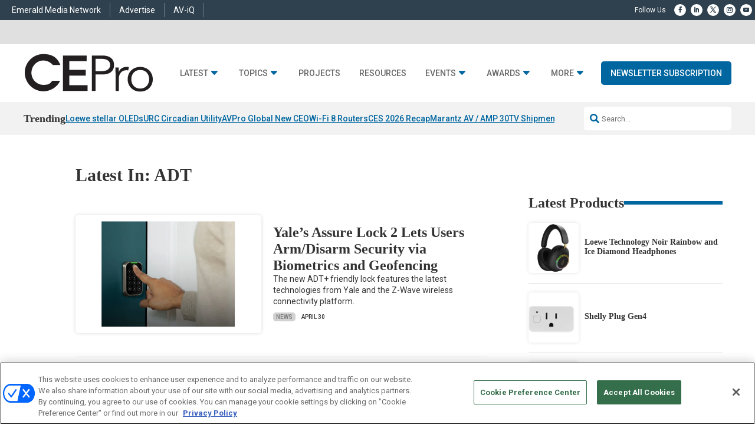

--- FILE ---
content_type: text/html; charset=UTF-8
request_url: https://www.cepro.com/tag/ADT/
body_size: 39552
content:
<!DOCTYPE html>
<html lang="en-US">
<head>
	<meta charset="UTF-8" />
<meta http-equiv="X-UA-Compatible" content="IE=edge">
	<link rel="pingback" href="https://www.cepro.com/xmlrpc.php" />

	<script type="text/javascript">
		document.documentElement.className = 'js';
	</script>
	
	<script id="diviarea-loader">window.DiviPopupData=window.DiviAreaConfig={"zIndex":1000000,"animateSpeed":400,"triggerClassPrefix":"show-popup-","idAttrib":"data-popup","modalIndicatorClass":"is-modal","blockingIndicatorClass":"is-blocking","defaultShowCloseButton":true,"withCloseClass":"with-close","noCloseClass":"no-close","triggerCloseClass":"close","singletonClass":"single","darkModeClass":"dark","noShadowClass":"no-shadow","altCloseClass":"close-alt","popupSelector":".et_pb_section.popup","initializeOnEvent":"et_pb_after_init_modules","popupWrapperClass":"area-outer-wrap","fullHeightClass":"full-height","openPopupClass":"da-overlay-visible","overlayClass":"da-overlay","exitIndicatorClass":"on-exit","hoverTriggerClass":"on-hover","clickTriggerClass":"on-click","onExitDelay":2000,"notMobileClass":"not-mobile","notTabletClass":"not-tablet","notDesktopClass":"not-desktop","baseContext":"body","activePopupClass":"is-open","closeButtonClass":"da-close","withLoaderClass":"with-loader","debug":false,"ajaxUrl":"https:\/\/www.cepro.com\/wp-admin\/admin-ajax.php","sys":[]};var divimode_loader=function(){"use strict";!function(t){t.DiviArea=t.DiviPopup={loaded:!1};var n=t.DiviArea,i=n.Hooks={},o={};function r(t,n,i){var r,e,c;if("string"==typeof t)if(o[t]){if(n)if((r=o[t])&&i)for(c=r.length;c--;)(e=r[c]).callback===n&&e.context===i&&(r[c]=!1);else for(c=r.length;c--;)r[c].callback===n&&(r[c]=!1)}else o[t]=[]}function e(t,n,i,r){if("string"==typeof t){var e={callback:n,priority:i,context:r},c=o[t];c?(c.push(e),c=function(t){var n,i,o,r,e=t.length;for(r=1;r<e;r++)for(n=t[r],i=r;i>0;i--)(o=t[i-1]).priority>n.priority&&(t[i]=o,t[i-1]=n);return t}(c)):c=[e],o[t]=c}}function c(t,n,i){"string"==typeof n&&(n=[n]);var r,e,c=[];for(r=0;r<n.length;r++)Array.prototype.push.apply(c,o[n[r]]);for(e=0;e<c.length;e++){var a=void 0;c[e]&&"function"==typeof c[e].callback&&("filter"===t?void 0!==(a=c[e].callback.apply(c[e].context,i))&&(i[0]=a):c[e].callback.apply(c[e].context,i))}if("filter"===t)return i[0]}i.silent=function(){return i},n.removeFilter=i.removeFilter=function(t,n){r(t,n)},n.removeAction=i.removeAction=function(t,n){r(t,n)},n.applyFilters=i.applyFilters=function(t){for(var n=[],i=arguments.length-1;i-- >0;)n[i]=arguments[i+1];return c("filter",t,n)},n.doAction=i.doAction=function(t){for(var n=[],i=arguments.length-1;i-- >0;)n[i]=arguments[i+1];c("action",t,n)},n.addFilter=i.addFilter=function(n,i,o,r){e(n,i,parseInt(o||10,10),r||t)},n.addAction=i.addAction=function(n,i,o,r){e(n,i,parseInt(o||10,10),r||t)},n.addActionOnce=i.addActionOnce=function(n,i,o,c){e(n,i,parseInt(o||10,10),c||t),e(n,(function(){r(n,i)}),1+parseInt(o||10,10),c||t)}}(window);return{}}();
</script><meta name='robots' content='index, follow, max-image-preview:large, max-snippet:-1, max-video-preview:-1' />
  
  <link rel='stylesheet' id='hubspot-global-css' href='https://cdn.jsdelivr.net/gh/Reach-Marketing/emx-hubspot@main/emerald-privacy-global.css' type='text/css' media='all' />
  <link rel='stylesheet' id='hubspot-css' href='https://cdn.jsdelivr.net/gh/Reach-Marketing/emx-hubspot@main/emerald-privacy-cepro.css' type='text/css' media='all' />
  
  <script type="text/javascript">
			let jqueryParams=[],jQuery=function(r){return jqueryParams=[...jqueryParams,r],jQuery},$=function(r){return jqueryParams=[...jqueryParams,r],$};window.jQuery=jQuery,window.$=jQuery;let customHeadScripts=!1;jQuery.fn=jQuery.prototype={},$.fn=jQuery.prototype={},jQuery.noConflict=function(r){if(window.jQuery)return jQuery=window.jQuery,$=window.jQuery,customHeadScripts=!0,jQuery.noConflict},jQuery.ready=function(r){jqueryParams=[...jqueryParams,r]},$.ready=function(r){jqueryParams=[...jqueryParams,r]},jQuery.load=function(r){jqueryParams=[...jqueryParams,r]},$.load=function(r){jqueryParams=[...jqueryParams,r]},jQuery.fn.ready=function(r){jqueryParams=[...jqueryParams,r]},$.fn.ready=function(r){jqueryParams=[...jqueryParams,r]};</script>
	<!-- This site is optimized with the Yoast SEO Premium plugin v26.5 (Yoast SEO v26.5) - https://yoast.com/wordpress/plugins/seo/ -->
	<title>ADT Archives - CEPRO</title>
	<link rel="canonical" href="https://www.cepro.com/tag/adt/" />
	<link rel="next" href="https://www.cepro.com/tag/adt/page/2/" />
	<meta property="og:locale" content="en_US" />
	<meta property="og:type" content="article" />
	<meta property="og:title" content="ADT Archives" />
	<meta property="og:url" content="https://www.cepro.com/tag/adt/" />
	<meta property="og:site_name" content="CEPRO" />
	<meta property="og:image" content="https://www.cepro.com/wp-content/uploads/2025/04/cepro_.png" />
	<meta property="og:image:width" content="696" />
	<meta property="og:image:height" content="696" />
	<meta property="og:image:type" content="image/png" />
	<meta name="twitter:card" content="summary_large_image" />
	<script type="application/ld+json" class="yoast-schema-graph">{"@context":"https://schema.org","@graph":[{"@type":"CollectionPage","@id":"https://www.cepro.com/tag/adt/","url":"https://www.cepro.com/tag/adt/","name":"ADT Archives - CEPRO","isPartOf":{"@id":"https://www.cepro.com/#website"},"primaryImageOfPage":{"@id":"https://www.cepro.com/tag/adt/#primaryimage"},"image":{"@id":"https://www.cepro.com/tag/adt/#primaryimage"},"thumbnailUrl":"https://www.cepro.com/wp-content/uploads/2025/04/ADT-Yale-1000x550-1.png","breadcrumb":{"@id":"https://www.cepro.com/tag/adt/#breadcrumb"},"inLanguage":"en-US"},{"@type":"ImageObject","inLanguage":"en-US","@id":"https://www.cepro.com/tag/adt/#primaryimage","url":"https://www.cepro.com/wp-content/uploads/2025/04/ADT-Yale-1000x550-1.png","contentUrl":"https://www.cepro.com/wp-content/uploads/2025/04/ADT-Yale-1000x550-1.png","width":1000,"height":550,"caption":"The newly announced Yale Assure Lock 2 Touch with Z-Wave for ADT+ lock provides a convenient way for ADT app users to enter and leave their homes. (photo credit: Yale Home)"},{"@type":"BreadcrumbList","@id":"https://www.cepro.com/tag/adt/#breadcrumb","itemListElement":[{"@type":"ListItem","position":1,"name":"Home","item":"https://www.cepro.com/"},{"@type":"ListItem","position":2,"name":"ADT"}]},{"@type":"WebSite","@id":"https://www.cepro.com/#website","url":"https://www.cepro.com/","name":"CEPRO","description":"The Leading Information Source for the Custom Electronics Installer","publisher":{"@id":"https://www.cepro.com/#organization"},"potentialAction":[{"@type":"SearchAction","target":{"@type":"EntryPoint","urlTemplate":"https://www.cepro.com/?s={search_term_string}"},"query-input":{"@type":"PropertyValueSpecification","valueRequired":true,"valueName":"search_term_string"}}],"inLanguage":"en-US"},{"@type":"Organization","@id":"https://www.cepro.com/#organization","name":"CEPro","url":"https://www.cepro.com/","logo":{"@type":"ImageObject","inLanguage":"en-US","@id":"https://www.cepro.com/#/schema/logo/image/","url":"https://www.cepro.com/wp-content/uploads/2025/04/cepro_.png","contentUrl":"https://www.cepro.com/wp-content/uploads/2025/04/cepro_.png","width":696,"height":696,"caption":"CEPro"},"image":{"@id":"https://www.cepro.com/#/schema/logo/image/"}}]}</script>
	<!-- / Yoast SEO Premium plugin. -->


<link rel='dns-prefetch' href='//cdnjs.cloudflare.com' />
<link rel='dns-prefetch' href='//use.fontawesome.com' />
<link rel="alternate" type="application/rss+xml" title="CEPRO &raquo; Feed" href="https://www.cepro.com/feed/" />
<link rel="alternate" type="application/rss+xml" title="CEPRO &raquo; Comments Feed" href="https://www.cepro.com/comments/feed/" />
<link rel="alternate" type="application/rss+xml" title="CEPRO &raquo; ADT Tag Feed" href="https://www.cepro.com/tag/adt/feed/" />
<meta content="Content Framework v.2.4.7" name="generator"/>				<script>
				var divimegapro_singleton = [];
				divimegapro_singleton['header'] = false;
				divimegapro_singleton['content'] = false;
				divimegapro_singleton['footer'] = false;
				var divimegapro_singleton_enabled = ( divimegapro_singleton['header'] || divimegapro_singleton['content'] || divimegapro_singleton['footer'] ) ? true : false;
				</script>
				
				<style id='wp-block-library-inline-css' type='text/css'>
:root{--wp-block-synced-color:#7a00df;--wp-block-synced-color--rgb:122,0,223;--wp-bound-block-color:var(--wp-block-synced-color);--wp-editor-canvas-background:#ddd;--wp-admin-theme-color:#007cba;--wp-admin-theme-color--rgb:0,124,186;--wp-admin-theme-color-darker-10:#006ba1;--wp-admin-theme-color-darker-10--rgb:0,107,160.5;--wp-admin-theme-color-darker-20:#005a87;--wp-admin-theme-color-darker-20--rgb:0,90,135;--wp-admin-border-width-focus:2px}@media (min-resolution:192dpi){:root{--wp-admin-border-width-focus:1.5px}}.wp-element-button{cursor:pointer}:root .has-very-light-gray-background-color{background-color:#eee}:root .has-very-dark-gray-background-color{background-color:#313131}:root .has-very-light-gray-color{color:#eee}:root .has-very-dark-gray-color{color:#313131}:root .has-vivid-green-cyan-to-vivid-cyan-blue-gradient-background{background:linear-gradient(135deg,#00d084,#0693e3)}:root .has-purple-crush-gradient-background{background:linear-gradient(135deg,#34e2e4,#4721fb 50%,#ab1dfe)}:root .has-hazy-dawn-gradient-background{background:linear-gradient(135deg,#faaca8,#dad0ec)}:root .has-subdued-olive-gradient-background{background:linear-gradient(135deg,#fafae1,#67a671)}:root .has-atomic-cream-gradient-background{background:linear-gradient(135deg,#fdd79a,#004a59)}:root .has-nightshade-gradient-background{background:linear-gradient(135deg,#330968,#31cdcf)}:root .has-midnight-gradient-background{background:linear-gradient(135deg,#020381,#2874fc)}:root{--wp--preset--font-size--normal:16px;--wp--preset--font-size--huge:42px}.has-regular-font-size{font-size:1em}.has-larger-font-size{font-size:2.625em}.has-normal-font-size{font-size:var(--wp--preset--font-size--normal)}.has-huge-font-size{font-size:var(--wp--preset--font-size--huge)}.has-text-align-center{text-align:center}.has-text-align-left{text-align:left}.has-text-align-right{text-align:right}.has-fit-text{white-space:nowrap!important}#end-resizable-editor-section{display:none}.aligncenter{clear:both}.items-justified-left{justify-content:flex-start}.items-justified-center{justify-content:center}.items-justified-right{justify-content:flex-end}.items-justified-space-between{justify-content:space-between}.screen-reader-text{border:0;clip-path:inset(50%);height:1px;margin:-1px;overflow:hidden;padding:0;position:absolute;width:1px;word-wrap:normal!important}.screen-reader-text:focus{background-color:#ddd;clip-path:none;color:#444;display:block;font-size:1em;height:auto;left:5px;line-height:normal;padding:15px 23px 14px;text-decoration:none;top:5px;width:auto;z-index:100000}html :where(.has-border-color){border-style:solid}html :where([style*=border-top-color]){border-top-style:solid}html :where([style*=border-right-color]){border-right-style:solid}html :where([style*=border-bottom-color]){border-bottom-style:solid}html :where([style*=border-left-color]){border-left-style:solid}html :where([style*=border-width]){border-style:solid}html :where([style*=border-top-width]){border-top-style:solid}html :where([style*=border-right-width]){border-right-style:solid}html :where([style*=border-bottom-width]){border-bottom-style:solid}html :where([style*=border-left-width]){border-left-style:solid}html :where(img[class*=wp-image-]){height:auto;max-width:100%}:where(figure){margin:0 0 1em}html :where(.is-position-sticky){--wp-admin--admin-bar--position-offset:var(--wp-admin--admin-bar--height,0px)}@media screen and (max-width:600px){html :where(.is-position-sticky){--wp-admin--admin-bar--position-offset:0px}}

/*# sourceURL=wp-block-library-inline-css */
</style><link rel='stylesheet' id='wp-block-group-css' href='https://www.cepro.com/wp-includes/blocks/group/style.min.css?ver=26868f0fb5e9f174a15a339b854cc376' type='text/css' media='all' />
<link rel='stylesheet' id='wp-block-group-theme-css' href='https://www.cepro.com/wp-includes/blocks/group/theme.min.css?ver=26868f0fb5e9f174a15a339b854cc376' type='text/css' media='all' />
<style id='wp-block-paragraph-inline-css' type='text/css'>
.is-small-text{font-size:.875em}.is-regular-text{font-size:1em}.is-large-text{font-size:2.25em}.is-larger-text{font-size:3em}.has-drop-cap:not(:focus):first-letter{float:left;font-size:8.4em;font-style:normal;font-weight:100;line-height:.68;margin:.05em .1em 0 0;text-transform:uppercase}body.rtl .has-drop-cap:not(:focus):first-letter{float:none;margin-left:.1em}p.has-drop-cap.has-background{overflow:hidden}:root :where(p.has-background){padding:1.25em 2.375em}:where(p.has-text-color:not(.has-link-color)) a{color:inherit}p.has-text-align-left[style*="writing-mode:vertical-lr"],p.has-text-align-right[style*="writing-mode:vertical-rl"]{rotate:180deg}
/*# sourceURL=https://www.cepro.com/wp-includes/blocks/paragraph/style.min.css */
</style>
<style id='wp-block-spacer-inline-css' type='text/css'>
.wp-block-spacer{clear:both}
/*# sourceURL=https://www.cepro.com/wp-includes/blocks/spacer/style.min.css */
</style>
<style id='global-styles-inline-css' type='text/css'>
:root{--wp--preset--aspect-ratio--square: 1;--wp--preset--aspect-ratio--4-3: 4/3;--wp--preset--aspect-ratio--3-4: 3/4;--wp--preset--aspect-ratio--3-2: 3/2;--wp--preset--aspect-ratio--2-3: 2/3;--wp--preset--aspect-ratio--16-9: 16/9;--wp--preset--aspect-ratio--9-16: 9/16;--wp--preset--color--black: #000000;--wp--preset--color--cyan-bluish-gray: #abb8c3;--wp--preset--color--white: #ffffff;--wp--preset--color--pale-pink: #f78da7;--wp--preset--color--vivid-red: #cf2e2e;--wp--preset--color--luminous-vivid-orange: #ff6900;--wp--preset--color--luminous-vivid-amber: #fcb900;--wp--preset--color--light-green-cyan: #7bdcb5;--wp--preset--color--vivid-green-cyan: #00d084;--wp--preset--color--pale-cyan-blue: #8ed1fc;--wp--preset--color--vivid-cyan-blue: #0693e3;--wp--preset--color--vivid-purple: #9b51e0;--wp--preset--gradient--vivid-cyan-blue-to-vivid-purple: linear-gradient(135deg,rgb(6,147,227) 0%,rgb(155,81,224) 100%);--wp--preset--gradient--light-green-cyan-to-vivid-green-cyan: linear-gradient(135deg,rgb(122,220,180) 0%,rgb(0,208,130) 100%);--wp--preset--gradient--luminous-vivid-amber-to-luminous-vivid-orange: linear-gradient(135deg,rgb(252,185,0) 0%,rgb(255,105,0) 100%);--wp--preset--gradient--luminous-vivid-orange-to-vivid-red: linear-gradient(135deg,rgb(255,105,0) 0%,rgb(207,46,46) 100%);--wp--preset--gradient--very-light-gray-to-cyan-bluish-gray: linear-gradient(135deg,rgb(238,238,238) 0%,rgb(169,184,195) 100%);--wp--preset--gradient--cool-to-warm-spectrum: linear-gradient(135deg,rgb(74,234,220) 0%,rgb(151,120,209) 20%,rgb(207,42,186) 40%,rgb(238,44,130) 60%,rgb(251,105,98) 80%,rgb(254,248,76) 100%);--wp--preset--gradient--blush-light-purple: linear-gradient(135deg,rgb(255,206,236) 0%,rgb(152,150,240) 100%);--wp--preset--gradient--blush-bordeaux: linear-gradient(135deg,rgb(254,205,165) 0%,rgb(254,45,45) 50%,rgb(107,0,62) 100%);--wp--preset--gradient--luminous-dusk: linear-gradient(135deg,rgb(255,203,112) 0%,rgb(199,81,192) 50%,rgb(65,88,208) 100%);--wp--preset--gradient--pale-ocean: linear-gradient(135deg,rgb(255,245,203) 0%,rgb(182,227,212) 50%,rgb(51,167,181) 100%);--wp--preset--gradient--electric-grass: linear-gradient(135deg,rgb(202,248,128) 0%,rgb(113,206,126) 100%);--wp--preset--gradient--midnight: linear-gradient(135deg,rgb(2,3,129) 0%,rgb(40,116,252) 100%);--wp--preset--font-size--small: 13px;--wp--preset--font-size--medium: 20px;--wp--preset--font-size--large: 36px;--wp--preset--font-size--x-large: 42px;--wp--preset--spacing--20: 0.44rem;--wp--preset--spacing--30: 0.67rem;--wp--preset--spacing--40: 1rem;--wp--preset--spacing--50: 1.5rem;--wp--preset--spacing--60: 2.25rem;--wp--preset--spacing--70: 3.38rem;--wp--preset--spacing--80: 5.06rem;--wp--preset--shadow--natural: 6px 6px 9px rgba(0, 0, 0, 0.2);--wp--preset--shadow--deep: 12px 12px 50px rgba(0, 0, 0, 0.4);--wp--preset--shadow--sharp: 6px 6px 0px rgba(0, 0, 0, 0.2);--wp--preset--shadow--outlined: 6px 6px 0px -3px rgb(255, 255, 255), 6px 6px rgb(0, 0, 0);--wp--preset--shadow--crisp: 6px 6px 0px rgb(0, 0, 0);}:root { --wp--style--global--content-size: 823px;--wp--style--global--wide-size: 1080px; }:where(body) { margin: 0; }.wp-site-blocks > .alignleft { float: left; margin-right: 2em; }.wp-site-blocks > .alignright { float: right; margin-left: 2em; }.wp-site-blocks > .aligncenter { justify-content: center; margin-left: auto; margin-right: auto; }:where(.is-layout-flex){gap: 0.5em;}:where(.is-layout-grid){gap: 0.5em;}.is-layout-flow > .alignleft{float: left;margin-inline-start: 0;margin-inline-end: 2em;}.is-layout-flow > .alignright{float: right;margin-inline-start: 2em;margin-inline-end: 0;}.is-layout-flow > .aligncenter{margin-left: auto !important;margin-right: auto !important;}.is-layout-constrained > .alignleft{float: left;margin-inline-start: 0;margin-inline-end: 2em;}.is-layout-constrained > .alignright{float: right;margin-inline-start: 2em;margin-inline-end: 0;}.is-layout-constrained > .aligncenter{margin-left: auto !important;margin-right: auto !important;}.is-layout-constrained > :where(:not(.alignleft):not(.alignright):not(.alignfull)){max-width: var(--wp--style--global--content-size);margin-left: auto !important;margin-right: auto !important;}.is-layout-constrained > .alignwide{max-width: var(--wp--style--global--wide-size);}body .is-layout-flex{display: flex;}.is-layout-flex{flex-wrap: wrap;align-items: center;}.is-layout-flex > :is(*, div){margin: 0;}body .is-layout-grid{display: grid;}.is-layout-grid > :is(*, div){margin: 0;}body{padding-top: 0px;padding-right: 0px;padding-bottom: 0px;padding-left: 0px;}:root :where(.wp-element-button, .wp-block-button__link){background-color: #32373c;border-width: 0;color: #fff;font-family: inherit;font-size: inherit;font-style: inherit;font-weight: inherit;letter-spacing: inherit;line-height: inherit;padding-top: calc(0.667em + 2px);padding-right: calc(1.333em + 2px);padding-bottom: calc(0.667em + 2px);padding-left: calc(1.333em + 2px);text-decoration: none;text-transform: inherit;}.has-black-color{color: var(--wp--preset--color--black) !important;}.has-cyan-bluish-gray-color{color: var(--wp--preset--color--cyan-bluish-gray) !important;}.has-white-color{color: var(--wp--preset--color--white) !important;}.has-pale-pink-color{color: var(--wp--preset--color--pale-pink) !important;}.has-vivid-red-color{color: var(--wp--preset--color--vivid-red) !important;}.has-luminous-vivid-orange-color{color: var(--wp--preset--color--luminous-vivid-orange) !important;}.has-luminous-vivid-amber-color{color: var(--wp--preset--color--luminous-vivid-amber) !important;}.has-light-green-cyan-color{color: var(--wp--preset--color--light-green-cyan) !important;}.has-vivid-green-cyan-color{color: var(--wp--preset--color--vivid-green-cyan) !important;}.has-pale-cyan-blue-color{color: var(--wp--preset--color--pale-cyan-blue) !important;}.has-vivid-cyan-blue-color{color: var(--wp--preset--color--vivid-cyan-blue) !important;}.has-vivid-purple-color{color: var(--wp--preset--color--vivid-purple) !important;}.has-black-background-color{background-color: var(--wp--preset--color--black) !important;}.has-cyan-bluish-gray-background-color{background-color: var(--wp--preset--color--cyan-bluish-gray) !important;}.has-white-background-color{background-color: var(--wp--preset--color--white) !important;}.has-pale-pink-background-color{background-color: var(--wp--preset--color--pale-pink) !important;}.has-vivid-red-background-color{background-color: var(--wp--preset--color--vivid-red) !important;}.has-luminous-vivid-orange-background-color{background-color: var(--wp--preset--color--luminous-vivid-orange) !important;}.has-luminous-vivid-amber-background-color{background-color: var(--wp--preset--color--luminous-vivid-amber) !important;}.has-light-green-cyan-background-color{background-color: var(--wp--preset--color--light-green-cyan) !important;}.has-vivid-green-cyan-background-color{background-color: var(--wp--preset--color--vivid-green-cyan) !important;}.has-pale-cyan-blue-background-color{background-color: var(--wp--preset--color--pale-cyan-blue) !important;}.has-vivid-cyan-blue-background-color{background-color: var(--wp--preset--color--vivid-cyan-blue) !important;}.has-vivid-purple-background-color{background-color: var(--wp--preset--color--vivid-purple) !important;}.has-black-border-color{border-color: var(--wp--preset--color--black) !important;}.has-cyan-bluish-gray-border-color{border-color: var(--wp--preset--color--cyan-bluish-gray) !important;}.has-white-border-color{border-color: var(--wp--preset--color--white) !important;}.has-pale-pink-border-color{border-color: var(--wp--preset--color--pale-pink) !important;}.has-vivid-red-border-color{border-color: var(--wp--preset--color--vivid-red) !important;}.has-luminous-vivid-orange-border-color{border-color: var(--wp--preset--color--luminous-vivid-orange) !important;}.has-luminous-vivid-amber-border-color{border-color: var(--wp--preset--color--luminous-vivid-amber) !important;}.has-light-green-cyan-border-color{border-color: var(--wp--preset--color--light-green-cyan) !important;}.has-vivid-green-cyan-border-color{border-color: var(--wp--preset--color--vivid-green-cyan) !important;}.has-pale-cyan-blue-border-color{border-color: var(--wp--preset--color--pale-cyan-blue) !important;}.has-vivid-cyan-blue-border-color{border-color: var(--wp--preset--color--vivid-cyan-blue) !important;}.has-vivid-purple-border-color{border-color: var(--wp--preset--color--vivid-purple) !important;}.has-vivid-cyan-blue-to-vivid-purple-gradient-background{background: var(--wp--preset--gradient--vivid-cyan-blue-to-vivid-purple) !important;}.has-light-green-cyan-to-vivid-green-cyan-gradient-background{background: var(--wp--preset--gradient--light-green-cyan-to-vivid-green-cyan) !important;}.has-luminous-vivid-amber-to-luminous-vivid-orange-gradient-background{background: var(--wp--preset--gradient--luminous-vivid-amber-to-luminous-vivid-orange) !important;}.has-luminous-vivid-orange-to-vivid-red-gradient-background{background: var(--wp--preset--gradient--luminous-vivid-orange-to-vivid-red) !important;}.has-very-light-gray-to-cyan-bluish-gray-gradient-background{background: var(--wp--preset--gradient--very-light-gray-to-cyan-bluish-gray) !important;}.has-cool-to-warm-spectrum-gradient-background{background: var(--wp--preset--gradient--cool-to-warm-spectrum) !important;}.has-blush-light-purple-gradient-background{background: var(--wp--preset--gradient--blush-light-purple) !important;}.has-blush-bordeaux-gradient-background{background: var(--wp--preset--gradient--blush-bordeaux) !important;}.has-luminous-dusk-gradient-background{background: var(--wp--preset--gradient--luminous-dusk) !important;}.has-pale-ocean-gradient-background{background: var(--wp--preset--gradient--pale-ocean) !important;}.has-electric-grass-gradient-background{background: var(--wp--preset--gradient--electric-grass) !important;}.has-midnight-gradient-background{background: var(--wp--preset--gradient--midnight) !important;}.has-small-font-size{font-size: var(--wp--preset--font-size--small) !important;}.has-medium-font-size{font-size: var(--wp--preset--font-size--medium) !important;}.has-large-font-size{font-size: var(--wp--preset--font-size--large) !important;}.has-x-large-font-size{font-size: var(--wp--preset--font-size--x-large) !important;}
/*# sourceURL=global-styles-inline-css */
</style>

<link rel='stylesheet' id='wp-components-css' href='https://www.cepro.com/wp-includes/css/dist/components/style.min.css?ver=26868f0fb5e9f174a15a339b854cc376' type='text/css' media='all' />
<link rel='stylesheet' id='wp-preferences-css' href='https://www.cepro.com/wp-includes/css/dist/preferences/style.min.css?ver=26868f0fb5e9f174a15a339b854cc376' type='text/css' media='all' />
<link rel='stylesheet' id='wp-block-editor-css' href='https://www.cepro.com/wp-includes/css/dist/block-editor/style.min.css?ver=26868f0fb5e9f174a15a339b854cc376' type='text/css' media='all' />
<link rel='stylesheet' id='popup-maker-block-library-style-css' href='https://www.cepro.com/wp-content/plugins/popup-maker/dist/packages/block-library-style.css?ver=dbea705cfafe089d65f1' type='text/css' media='all' />
<link rel='stylesheet' id='css-divi-area-css' href='https://www.cepro.com/wp-content/plugins/popups-for-divi/styles/front.min.css?ver=3.2.3' type='text/css' media='all' />
<style id='css-divi-area-inline-css' type='text/css'>
.et_pb_section.popup{display:none}
/*# sourceURL=css-divi-area-inline-css */
</style>
<link rel='stylesheet' id='css-divi-area-popuphidden-css' href='https://www.cepro.com/wp-content/plugins/popups-for-divi/styles/front-popuphidden.min.css?ver=3.2.3' type='text/css' media='all' />
<link rel='stylesheet' id='font-awesome-css' href='https://use.fontawesome.com/releases/v5.15.4/css/all.css?ver=26868f0fb5e9f174a15a339b854cc376' type='text/css' media='all' />
<link rel='stylesheet' id='divi-modal-popup-styles-css' href='https://www.cepro.com/wp-content/plugins/divi-modal-popup/styles/style.min.css?ver=1.2.0' type='text/css' media='all' />
<link rel='stylesheet' id='malinky-ajax-pagination-css' href='https://www.cepro.com/wp-content/plugins/malinky-ajax-pagination/css/style.css' type='text/css' media='all' />
<link rel='stylesheet' id='divi-style-parent-css' href='https://www.cepro.com/wp-content/themes/Divi/style-static.min.css?ver=4.27.4' type='text/css' media='all' />
<link rel='stylesheet' id='divi-style-pum-css' href='https://www.cepro.com/wp-content/themes/content-framework/style.css?ver=4.27.4' type='text/css' media='all' />
<link rel='stylesheet' id='gforms_reset_css-css' href='https://www.cepro.com/wp-content/plugins/gravityforms/legacy/css/formreset.min.css?ver=2.9.23' type='text/css' media='all' />
<link rel='stylesheet' id='gforms_formsmain_css-css' href='https://www.cepro.com/wp-content/plugins/gravityforms/legacy/css/formsmain.min.css?ver=2.9.23' type='text/css' media='all' />
<link rel='stylesheet' id='gforms_ready_class_css-css' href='https://www.cepro.com/wp-content/plugins/gravityforms/legacy/css/readyclass.min.css?ver=2.9.23' type='text/css' media='all' />
<link rel='stylesheet' id='gforms_browsers_css-css' href='https://www.cepro.com/wp-content/plugins/gravityforms/legacy/css/browsers.min.css?ver=2.9.23' type='text/css' media='all' />
<link rel='stylesheet' id='DiviMegaPro-main-css' href='https://www.cepro.com/wp-content/plugins/divi-mega-pro/assets/css/main.css?ver=1.9.8.2' type='text/css' media='all' />
<link rel='stylesheet' id='DiviMegaPro-main-media-query-css' href='https://www.cepro.com/wp-content/plugins/divi-mega-pro/assets/css/main-media-query.css?ver=1.9.8.2' type='text/css' media='all' />
<link rel='stylesheet' id='DiviMegaPro-tippy-animations-css' href='https://www.cepro.com/wp-content/plugins/divi-mega-pro/assets/libraries/tippy/css/animations.css?ver=1.9.8.2' type='text/css' media='all' />
<script type="text/javascript" src="https://www.cepro.com/wp-includes/js/jquery/jquery.min.js?ver=3.7.1" id="jquery-core-js"></script>
<script type="text/javascript" src="https://www.cepro.com/wp-includes/js/jquery/jquery-migrate.min.js?ver=3.4.1" id="jquery-migrate-js"></script>
<script type="text/javascript" id="jquery-js-after">
/* <![CDATA[ */
jqueryParams.length&&$.each(jqueryParams,function(e,r){if("function"==typeof r){var n=String(r);n.replace("$","jQuery");var a=new Function("return "+n)();$(document).ready(a)}});
//# sourceURL=jquery-js-after
/* ]]> */
</script>
<script type="text/javascript" id="custom-menu-link-js-js-extra">
/* <![CDATA[ */
var menuImage = {"imageSrc":"https://www.cepro.com/wp-content/plugins/universal-custom-footer/inc/privacyoptions29x14.png"};
//# sourceURL=custom-menu-link-js-js-extra
/* ]]> */
</script>
<script type="text/javascript" src="https://www.cepro.com/wp-content/plugins/universal-custom-footer/inc/custom.js" id="custom-menu-link-js-js"></script>
<script type="text/javascript" src="https://www.cepro.com/wp-content/plugins/popups-for-divi/scripts/ie-compat.min.js?ver=3.2.3" id="dap-ie-js"></script>
<script type="text/javascript" src="https://www.cepro.com/wp-content/plugins/divi-mega-pro/assets/js/popper-1.16.1.min.js?ver=1.9.8.2" id="DiviMegaPro-popper-js"></script>
<script type="text/javascript" src="https://www.cepro.com/wp-content/plugins/divi-mega-pro/assets/js/tippy-5.2.1.min.js?ver=1.9.8.2" id="DiviMegaPro-tippy-js"></script>
  <!-- OneTrust Cookies Consent Notice start for cepro.com --> 
   <script type="text/javascript" src="https://cdn.cookielaw.org/consent/39267bb9-ad13-4c94-ab99-85931e1f34d6/OtAutoBlock.js" ></script> 
   <script src="https://cdn.cookielaw.org/scripttemplates/otSDKStub.js"  type="text/javascript" charset="UTF-8" data-domain-script="39267bb9-ad13-4c94-ab99-85931e1f34d6" ></script> 
   <script type="text/javascript"> 
   function OptanonWrapper() { } 
   </script> 
   <!-- OneTrust Cookies Consent Notice end for cepro.com --><script type="application/ld+json" class="wp-parsely-metadata">{"@context":"https:\/\/schema.org","@type":"WebPage","headline":"Tagged - ADT","url":"http:\/\/www.cepro.com\/tag\/ADT\/"}</script>	<script async="async" src="https://securepubads.g.doubleclick.net/tag/js/gpt.js"></script>
	<script>
  		window.googletag = window.googletag || {cmd: []};
	</script>
	<script>


   
 		const networkCode = 5993;
		const topLevelAdUnit = "nbm.con.cepro";
   		const adslot = "other";
   		const adUnit = topLevelAdUnit + "/" + adslot;
   		const slotName = "/" + networkCode + "/" + adUnit;
		const s1 = "other";
		const s2 = "";
		const s3 = "";
   		const ptype = "";	
   		const pid = "tag/ADT";
   		const test = ""; 
		console.log('Ad Slot Name: ' + slotName);

	    googletag.cmd.push(() => {
	   		var topMapping = googletag.sizeMapping().
	    		addSize([1024, 0], [[970, 90], [728, 90]]). // Desktop
	    		addSize([768, 0], [728, 90]). // Tablet
	    		addSize([330, 0], [320, 50]). // Phone
	    		build();

	   		var right1Mapping = googletag.sizeMapping().
	    		addSize([1024, 0], [300, 250]). // Desktop
	    		addSize([768, 0], [300, 250]). // Tablet
	    		addSize([330, 0], [300, 250]). // Phone
	    		build();

	   		var right2Mapping = googletag.sizeMapping().
	    		addSize([1024, 0], [[300, 600], [300, 250]]). // Desktop
	    		addSize([768, 0], [300, 250]). // Tablet
	    		addSize([330, 0], [300, 250]). // Phone
	    		build();	    		

	   		var bottomMapping = googletag.sizeMapping().
	    		addSize([1024, 0], [[970, 250], [970, 90], [728, 90]]). // Desktop
	    		addSize([768, 0], [728, 90]). // Tablet
	    		addSize([330, 0], [300, 250]). // Phone
	    		build();
			
	   		var galleryMapping = googletag.sizeMapping().
	    		addSize([1024, 0], [970, 250]). // Desktop
	    		addSize([768, 0], [300, 250]). // Tablet
	    		addSize([330, 0], [300, 250]). // Phone
	    		build(); 
			
			var REFRESH_KEY = 'refresh';
			var REFRESH_VALUE = 'true';
			googletag.defineOutOfPageSlot(slotName, googletag.enums.OutOfPageFormat.BOTTOM_ANCHOR)
			?.addService(googletag.pubads())    
			?.setTargeting("pos", "bottom-anchor");

			googletag.defineOutOfPageSlot(slotName, googletag.enums.OutOfPageFormat.INTERSTITIAL)
			?.addService(googletag.pubads())    
			?.setTargeting("pos", "interstitial"); 			
			
			 googletag.defineSlot(slotName, [[970,90], [728,90], [320, 50]], "top-leaderboard")
			.defineSizeMapping(topMapping)
			.addService(googletag.pubads())
			.setTargeting(REFRESH_KEY, REFRESH_VALUE)
			.setTargeting("pos", "top");

						googletag.defineSlot(slotName, [[970,90], [970,250], [728,90], [320, 50]], "bottom-leaderboard")
			.defineSizeMapping(bottomMapping)
			.addService(googletag.pubads())
			.setTargeting(REFRESH_KEY, REFRESH_VALUE)
			.setTargeting("pos", "bottom");

						
		 	var SECONDS_TO_WAIT_AFTER_VIEWABILITY = 90;

			  googletag.pubads().addEventListener('impressionViewable', function(event) {
				var slot = event.slot;
				if (slot.getTargeting(REFRESH_KEY).indexOf(REFRESH_VALUE) > -1) {
				  setTimeout(function() {
					googletag.pubads().refresh([slot]);
				  }, SECONDS_TO_WAIT_AFTER_VIEWABILITY * 1000);
				}
			  });
 
			googletag.pubads().enableLazyLoad({
	            fetchMarginPercent: 200,
	            renderMarginPercent: 300,
	      		mobileScaling: 10,
  			});			
			googletag.pubads().enableSingleRequest();
			googletag.pubads().setTargeting("s1", s1 );
			googletag.pubads().setTargeting("s2", s2 );
			googletag.pubads().setTargeting("s3", s3 );
			googletag.pubads().setTargeting("ptype", ptype );
			googletag.pubads().setTargeting("pid", pid );
			googletag.pubads().setTargeting("test", test);
									
			googletag.pubads().setCentering(true);
			googletag.pubads().collapseEmptyDivs();
			googletag.enableServices();

	});
	</script>
<meta name="viewport" content="width=device-width, initial-scale=1.0, maximum-scale=1.0, user-scalable=0" />		<script type="text/javascript">
		var ajax_url = 'https://www.cepro.com/wp-admin/admin-ajax.php';
		</script>
		<script>
jQuery(document).ready(function(){
  jQuery(document).on('click', '#promo_footer_close', function() {
   jQuery('#sectionfooter-promo').hide();
});
jQuery('body.single .dis-inline a[href^="https://staging-cepro.kinsta.cloud/category/sponsored-content/"]').hide();		
});
jQuery(window).load(function() {
    setTimeout(function(){ jQuery('#sectionfooter-promo').show(900); }, 5000);
});
</script>


<script>
	
jQuery(document).ready(function($) {
    function updateTabWidth() {
        if ($('.tab-content.current').length === 0) {
            $('ul.menu-tabs').addClass('full-width-tabs');
        } else {
            $('ul.menu-tabs').removeClass('full-width-tabs');
        }
    }

    $('.tab-link').click(function() {
        var tab_id = $(this).attr('data-tab');

        $('.tab-link').removeClass('current');
        $('.tab-content').removeClass('current');

        $(this).addClass('current');
        $("#" + tab_id).addClass('current');

        updateTabWidth();
    });

    // Initial check on page load
    updateTabWidth();
});

</script>


<!-- End Google Tag Manager --><!-- Facebook Verification -->
<meta name="facebook-domain-verification" content="ymrspqc8uvpvdcjdseha65zxl6bswf">






<script>
	(function($) {
       
function setup_collapsible_submenus() {
     
var FirstLevel = $('.et_mobile_menu .first-level > a');
   
FirstLevel.off('click').click(function() {
$(this).attr('href', '#');  
$(this).parent().children().children().toggleClass('reveal-items');
$(this).toggleClass('icon-switch');
});
   
 
}
       
$(window).load(function() {
setTimeout(function() {
setup_collapsible_submenus();
}, 700);
});
	
})(jQuery);
	
	
</script>



<script src="https://maps.googleapis.com/maps/api/js?key=AIzaSyA4AobRu8HBihBSdsgKK1IW5ZiM33zI1Vk&callback=initMap"></script>

<!-- Google Tag Manager -->
<script>(function(w,d,s,l,i){w[l]=w[l]||[];w[l].push({'gtm.start':
new Date().getTime(),event:'gtm.js'});var f=d.getElementsByTagName(s)[0],
j=d.createElement(s),dl=l!='dataLayer'?'&l='+l:'';j.async=true;j.src=
'https://www.googletagmanager.com/gtm.js?id='+i+dl;f.parentNode.insertBefore(j,f);
})(window,document,'script','dataLayer','GTM-NLGNGRR');</script>
<!-- End Google Tag Manager -->


<script>
	(function($) {
	$('document').ready(function() {
  //Make gallery objects clickable
  $('.fs-gal').click(function() {
    fsGal_DisplayImage($(this));
  });
  //Display gallery
  function fsGal_DisplayImage(obj) {
    //Clear navigation buttons
    $('.fs-gal-view > .fs-gal-prev').fadeOut();
    $('.fs-gal-view > .fs-gal-next').fadeOut();
    //Set current image
    var title = obj.attr('alt');
    if (!title || title == '') { title = obj.attr('title'); }
    $('.fs-gal-view > h1').text(title);
    if (!title || title == '') { $('.fs-gal-view > h1').fadeOut(); }
    else { $('.fs-gal-view > h1').fadeIn(); }
    var img = obj.data('url');
    $('.fs-gal-view').css('background-image', 'url('+img+')');
    //Create buttons
    var current = $('.fs-gal').index(obj);
    var prev = current - 1;
    var next = current + 1;
    if (prev >= 0) {
      $('.fs-gal-view > .fs-gal-prev').data('img-index', prev);
      $('.fs-gal-view > .fs-gal-prev').fadeIn();
    }
    if (next < $('.fs-gal').length) {
      $('.fs-gal-view > .fs-gal-next').data('img-index', next);
      $('.fs-gal-view > .fs-gal-next').fadeIn();
    }
    $('.fs-gal-view').fadeIn(); //Display gallery
  }
  //Gallery navigation
  $('.fs-gal-view .fs-gal-nav').click(function() {
    var index = $(this).data('img-index');
    var img = $($('.fs-gal').get(index));
    fsGal_DisplayImage(img);
  });
  //Close gallery
  $('.fs-gal-view .fs-gal-close').click(function() {
    $('.fs-gal-view').fadeOut();
  });
  //Keyboard navigation
  $('body').keydown(function(e) {
    if (e.keyCode == 37) {
      $('.fs-gal-view .fs-gal-prev').click(); //Left arrow
    }
    else if(e.keyCode == 39) { // right
      $('.fs-gal-view .fs-gal-next').click(); //Right arrow
    }
    else if(e.keyCode == 27) { // right
      $('.fs-gal-view .fs-gal-close').click(); //ESC
    }
  });
		setTimeout(function() {		
jQuery('.fs-gal').each(function() {
    url = jQuery(this).attr('data-url');
    if(url){
        jQuery(this).find('img').attr('src', url);
    }
}); 
}, 100);
});
		})(jQuery);
</script>
<script>
(function($) {
    $(document).ready(function() {
        $(window).resize(function() {
            $('.et_blog_grid_equal_height').each(function() {
                equalise_articles($(this));
            });
        });
         $('.et_blog_grid_equal_height').each(function() {
            var blog = $(this);
             equalise_articles($(this));
             var observer = new MutationObserver(function(mutations) {
                equalise_articles(blog);
            });
                         var config = {
                subtree: true,
                childList: true
            };
             observer.observe(blog[0], config);
        });
         function equalise_articles(blog) {
            var articles = blog.find('article');
            var heights = [];
                         articles.each(function() {
                var height = 0;
                height += ($(this).find('.et_pb_image_container, .et_main_video_container').length != 0) ? $(this).find('.et_pb_image_container, .et_main_video_container').outerHeight(true) : 0;
                height += $(this).find('.entry-title').outerHeight(true);
                height += $(this).find('.post-meta').outerHeight(true); 
                height += $(this).find('.post-content').outerHeight(true);    
                 heights.push(height);
            });
             var max_height = Math.max.apply(Math,heights); 
             articles.each(function() {
                $(this).height(max_height);
            });
        }
         $(document).ajaxComplete(function() {
            $('.et_blog_grid_equal_height').imagesLoaded().then(function() {
                $('.et_blog_grid_equal_height').each(function(){
                    equalise_articles($(this));
                });
            });
        });
         $.fn.imagesLoaded = function() {
            var $imgs = this.find('img[src!=""]');
            var dfds = [];
             if (!$imgs.length) {
                return $.Deferred().resolve().promise();
            }            
             $imgs.each(function(){
                var dfd = $.Deferred();
                dfds.push(dfd);
                var img = new Image();
                 img.onload = function() {
                    dfd.resolve();
                };
                 img.onerror = function() {
                    dfd.resolve(); 
                };
                 img.src = this.src;
            });
             return $.when.apply($, dfds);
        }
    });
})(jQuery);
</script>
<script>
jQuery(document).ready(function(){
  jQuery('.slide-wrapper nav a').each(function() {
    old_url = jQuery(this).attr('href');
    var url = window.location.href;
    var to = url.lastIndexOf('/') +1;
    main_url =  url.substring(0,to);
    jQuery(this).attr('href', main_url+old_url)
}); 
	setTimeout(function() {
    jQuery("#close-top-middle-ads").trigger('click');
  }, 5000);

	jQuery('#jumbo-ad-top').delay(10000).fadeOut('slow');

});
	
</script>
<script>
  window.addEventListener('message', function(e) {
      var iframe = document.getElementById("google_ads_iframe_/5993/nbm.con.cepro_4");
      var eventName = e.data[0];
      if (e.origin !== 'https://staging-cepro.kinsta.cloud') return;
      switch(eventName) {
      case 'closeJumbo':
          iframe.parentNode.removeChild(iframe);
          document.getElementById('cepro_640_Top').style.visibility = 'hidden';  
          document.getElementById('cepro_640_Top').style.display = 'none'; 
          break;
      }  
  }, false);
</script>





<script type="text/javascript">
var elm=document.getElementsByTagName("html")[0];
elm.style.display="none";
document.addEventListener("DOMContentLoaded",function(event) {elm.style.display="block"; });
</script>

<link rel="icon" href="https://www.cepro.com/wp-content/uploads/2019/07/cropped-cep_new_blue-32x32.jpg" sizes="32x32" />
<link rel="icon" href="https://www.cepro.com/wp-content/uploads/2019/07/cropped-cep_new_blue-192x192.jpg" sizes="192x192" />
<link rel="apple-touch-icon" href="https://www.cepro.com/wp-content/uploads/2019/07/cropped-cep_new_blue-180x180.jpg" />
<meta name="msapplication-TileImage" content="https://www.cepro.com/wp-content/uploads/2019/07/cropped-cep_new_blue-270x270.jpg" />
<style id="et-divi-customizer-global-cached-inline-styles">body,.et_pb_column_1_2 .et_quote_content blockquote cite,.et_pb_column_1_2 .et_link_content a.et_link_main_url,.et_pb_column_1_3 .et_quote_content blockquote cite,.et_pb_column_3_8 .et_quote_content blockquote cite,.et_pb_column_1_4 .et_quote_content blockquote cite,.et_pb_blog_grid .et_quote_content blockquote cite,.et_pb_column_1_3 .et_link_content a.et_link_main_url,.et_pb_column_3_8 .et_link_content a.et_link_main_url,.et_pb_column_1_4 .et_link_content a.et_link_main_url,.et_pb_blog_grid .et_link_content a.et_link_main_url,body .et_pb_bg_layout_light .et_pb_post p,body .et_pb_bg_layout_dark .et_pb_post p{font-size:16px}.et_pb_slide_content,.et_pb_best_value{font-size:18px}body{color:#333333}h1,h2,h3,h4,h5,h6{color:#333333}body{line-height:1.5em}#et_search_icon:hover,.mobile_menu_bar:before,.mobile_menu_bar:after,.et_toggle_slide_menu:after,.et-social-icon a:hover,.et_pb_sum,.et_pb_pricing li a,.et_pb_pricing_table_button,.et_overlay:before,.entry-summary p.price ins,.et_pb_member_social_links a:hover,.et_pb_widget li a:hover,.et_pb_filterable_portfolio .et_pb_portfolio_filters li a.active,.et_pb_filterable_portfolio .et_pb_portofolio_pagination ul li a.active,.et_pb_gallery .et_pb_gallery_pagination ul li a.active,.wp-pagenavi span.current,.wp-pagenavi a:hover,.nav-single a,.tagged_as a,.posted_in a{color:#0066a0}.et_pb_contact_submit,.et_password_protected_form .et_submit_button,.et_pb_bg_layout_light .et_pb_newsletter_button,.comment-reply-link,.form-submit .et_pb_button,.et_pb_bg_layout_light .et_pb_promo_button,.et_pb_bg_layout_light .et_pb_more_button,.et_pb_contact p input[type="checkbox"]:checked+label i:before,.et_pb_bg_layout_light.et_pb_module.et_pb_button{color:#0066a0}.footer-widget h4{color:#0066a0}.et-search-form,.nav li ul,.et_mobile_menu,.footer-widget li:before,.et_pb_pricing li:before,blockquote{border-color:#0066a0}.et_pb_counter_amount,.et_pb_featured_table .et_pb_pricing_heading,.et_quote_content,.et_link_content,.et_audio_content,.et_pb_post_slider.et_pb_bg_layout_dark,.et_slide_in_menu_container,.et_pb_contact p input[type="radio"]:checked+label i:before{background-color:#0066a0}.container,.et_pb_row,.et_pb_slider .et_pb_container,.et_pb_fullwidth_section .et_pb_title_container,.et_pb_fullwidth_section .et_pb_title_featured_container,.et_pb_fullwidth_header:not(.et_pb_fullscreen) .et_pb_fullwidth_header_container{max-width:1200px}.et_boxed_layout #page-container,.et_boxed_layout.et_non_fixed_nav.et_transparent_nav #page-container #top-header,.et_boxed_layout.et_non_fixed_nav.et_transparent_nav #page-container #main-header,.et_fixed_nav.et_boxed_layout #page-container #top-header,.et_fixed_nav.et_boxed_layout #page-container #main-header,.et_boxed_layout #page-container .container,.et_boxed_layout #page-container .et_pb_row{max-width:1360px}a{color:#0066a0}.et_secondary_nav_enabled #page-container #top-header{background-color:#0066a0!important}#et-secondary-nav li ul{background-color:#0066a0}#main-footer .footer-widget h4,#main-footer .widget_block h1,#main-footer .widget_block h2,#main-footer .widget_block h3,#main-footer .widget_block h4,#main-footer .widget_block h5,#main-footer .widget_block h6{color:#0066a0}.footer-widget li:before{border-color:#0066a0}#footer-widgets .footer-widget li:before{top:10.6px}@media only screen and (min-width:981px){.et_fixed_nav #page-container .et-fixed-header#top-header{background-color:#0066a0!important}.et_fixed_nav #page-container .et-fixed-header#top-header #et-secondary-nav li ul{background-color:#0066a0}}@media only screen and (min-width:1500px){.et_pb_row{padding:30px 0}.et_pb_section{padding:60px 0}.single.et_pb_pagebuilder_layout.et_full_width_page .et_post_meta_wrapper{padding-top:90px}.et_pb_fullwidth_section{padding:0}}	h1,h2,h3,h4,h5,h6{font-family:'Georgia',Georgia,"Times New Roman",serif}body,input,textarea,select{font-family:'Roboto',Helvetica,Arial,Lucida,sans-serif}body.et-db #et-boc .et-l .et_pb_menu_0_tb_footer.et_pb_menu .nav li ul,body.et-db #et-boc .et-l .et_pb_menu_0_tb_footer.et_pb_menu .et_mobile_menu,body.et-db #et-boc .et-l .et_pb_menu_0_tb_footer.et_pb_menu .et_mobile_menu ul{background-color:rgb(255 255 255 / 0%)!important}.homeslider ul.flex-direction-nav{display:none}.et_pb_social_media_follow li{margin-bottom:0}.centered{text-align:center!important}.homeslider .flex-control-nav{width:100%;position:absolute;bottom:25px;text-align:center;max-width:735px;float:right;right:0;z-index:999999}.flex-control-paging li a.flex-active{background:#001d73!important}.flex-control-paging li a{background:#000!important}.homeslider .flex-control-nav{max-width:36.66%;text-align:left}.address-button .addressdate-field,.address-button .headerbtn{display:inline-block;vertical-align:middle}.address-button .addressdate-field{padding-right:20px;font-size:13px;line-height:1.5;color:#555}.logo-menu a.ubermenu-target{padding:0!important}.logo-menu a.ubermenu-target img{max-width:220px;margin-bottom:-2px!important}.et_mobile_menu li a:hover,.nav ul li a:hover{opacity:1!important}.et_mobile_menu .first-level>a{background-color:transparent;position:relative}.et_mobile_menu .first-level>a:after{font-family:'ETmodules';content:'4c';font-weight:normal;position:absolute;font-size:20px;top:10px;right:10px;font-weight:600}.et_mobile_menu .first-level>.icon-switch:after{content:'4d'}.second-level{display:none}.reveal-items{display:block}#mobile_menu1{padding:0;border-top:0;padding-top:5%}#mobile_menu1 li li,.et_pb_menu #mobile_menu1 ul{padding-left:0}.first-level a,.colored-items a{color:#082477!important;border-top:2px solid #001d73;font-size:16px!important;font-weight:900!important}.first-level .first-level.second-level a,.first-level .bg-item a{color:#fff!important;background-color:#001d73!important;margin-bottom:10px!important;border:0!important}.first-level .second-level a{border:0!important}.first-level .first-level.second-level ul li a{background-color:transparent!important;color:#000!important;margin-bottom:0!important;border:0!important;font-weight:500!important}@media(max-width:980px){.address-button .addressdate-field{display:block;padding:0;margin-bottom:10px}span.desk-br{display:none}}@media(min-width:981px){span.mobile-bar{display:none}.cpg_column.et_pb_column.et_pb_column_1_3{display:inline-block;width:33%!important;vertical-align:top;float:none!important;margin-right:0!important}}@media(max-width:480px){.address-button .headerbtn{display:block;padding:0 20px}}.search-popup span.et_pb_image_wrap{display:inline-block;cursor:pointer}.search-popup span.et_pb_image_wrap img{width:22px}.mobile_nav.opened .mobile_menu_bar:before{content:'4d'}div#promo_footer_close{cursor:pointer;margin-bottom:-25px;margin-left:20px;position:absolute}.menu-images ul{list-style-type:none;padding-left:0}.menu-images ul li{margin-bottom:20px}.single-news #main-content .hero-broadcum{max-width:1440px!important}.logo-menu a.ubermenu-target img{max-width:170px;margin-bottom:0px!important}.ubermenu-nav .search-popup .ubermenu-target-text{display:none}.pd-hd:after{content:'PODCASTS';position:absolute;left:0;transform:rotate(-90deg);font-size:27px;top:50%;color:#000}.news-section:after{content:'LATEST NEWS';position:absolute;left:0;transform:rotate(-90deg);font-size:27px;top:50%;color:#000}.in-page-promo{margin-bottom:20px;border-top:2px solid #e5e5e5;border-bottom:2px solid #e5e5e5;padding:30px 0}.single-download #main-content .et_pb_section a.dwn-rsrs{background:#4ec1ce;color:#fff;padding:12px 20px 12px 20px}.event-logo-img{position:absolute;right:0;bottom:15px;max-width:200px}.dwn-rsrs-ac{background-color:#ff9100;border:0;font-family:'Montserrat',sans-serif;color:#fff;cursor:pointer;font-size:16px;font-size:17px;letter-spacing:.05em;font-weight:400;text-transform:uppercase;padding:10px 20px;width:auto}.mx-200{max-width:200px;margin-top:0;margin-bottom:31px;position:relative;right:0}.single-company #main-content .my-social li{display:flex;float:left;margin-right:15px}.mt-35{margin-top:35px!important}h4.grey-header a{color:#001d73}.event-module img{max-width:120px}.pin-add p:before,.phone-ico:before,.fax-ico:before,.link-ico:before{font-family:FontAwesome;margin-right:10px}.pin-add p:before{content:"f041"}.phone-ico:before{content:"f095"}.fax-ico:before{content:"f1ac"}.link-ico:before{content:"f0c1"}a.button.webcast-btn{background-color:#ff9100;border:0;color:#fff;cursor:pointer;font-size:16px;letter-spacing:.05em;font-weight:400;text-transform:uppercase;padding:10px 20px;width:auto}.fullwidth-slider .fsv1bgimg a.bg-link{position:absolute;left:0;right:0;top:0;bottom:0}@media(min-width:981px){.cpg_column.cpg_column_hm.et_pb_column.et_pb_column_1_3.et_pb_css_mix_blend_mode_passthrough{float:none;display:inline-block;width:33%;vertical-align:top}}.ubermenu-skin-white .ubermenu-item-level-0>.ubermenu-target,.ubermenu-skin-white .ubermenu-submenu,.ubermenu-skin-white .ubermenu-submenu .ubermenu-target{color:#555!important}a.btn1.btn-header,a.btn2.btn-header{color:#fff!important}.ubermenu-skin-white .color-8fbf3e a.ubermenu-target{color:#001d73!important}div#related{border-top:1px solid #ccc}.post-body div#related{float:right;width:40%;margin-left:10px}.fs-gal-close{background-color:rgba(0,0,0,.5);border-radius:100%;padding:6px;color:#fff!important;font-size:20px!important}.fs-gal-prev,.fs-gal-next{background-color:rgba(0,0,0,.5);border-radius:100%;padding:6px;color:#fff!important}img.feat-imgs{width:100%}.topstoryright img{float:left;display:inline;margin-right:10px}.feature-content{padding-bottom:20px}.hide-term .terms span.parent-term,.category-control .terms span.parent-term,.category-energy-power .terms span.parent-term,.category-lighting .terms span.parent-term{display:none!important}div#related .cpg_module_blurb{padding-bottom:20px}@media(min-width:981px){header .tophead-ad{padding:0!important}}.fs-gal-view h1{height:auto!important}.single-download .first_para_ad{display:none}div.cepro_search_form input#searchsubmit{display:none}.cepro_search_form input#s{font-size:58px;font-family:'Montserrat';color:#000;width:100%;border:0px;border-bottom:1px solid!important}.slideshow-article{margin-bottom:20px}.slideshow-article .slide-imgs{position:relative}.slideshow-article .slide-imgs:after{content:"View Slideshow";position:absolute;bottom:0;right:0;background-color:#fff;padding:14px;font-size:18px;color:#666666}.slideshow-template div#topnav,.slideshow-template div#pslide,.slideshow-template .row.thumnailsrow,.slideshow-template div#backpost{display:none}.slideshow-template .container:before{content:none!important}.cpg_term_link{text-transform:uppercase}@media(max-width:980px){.news-section:after{content:'LATEST NEWS';position:absolute;left:0;transform:rotate(0deg);font-size:27px;top:0;right:0;text-align:center;color:#000}.pd-hd:after{content:'PODCASTS';position:absolute;left:0;transform:rotate(0deg);font-size:27px;top:0;color:#000;right:0;text-align:center}}@media(min-width:767px){img.footerfloat-mobile{display:none!important;padding:20px 0px!important}img.footerfloat-desktop{padding-top:20px}}@media(max-width:767px){img.footerfloat-desktop{display:none!important;padding:20px 0px!important}img.footerfloat-mobile{padding:0px 20px!important}}.et-fb .et-l--header,.et-fb .et-l--footer{}section#promo_bar{background:#001d73;padding:5px 0px}section#promo_bar a{color:#fff}section#promo_bar .alert-wrap{margin:auto;text-align:center}a.remove{float:right;right:30px;position:relative}section#promo_bar .alert-wrap{margin:auto;text-align:center}@media(max-width:1180px){.et_pb_menu .et_mobile_nav_menu{display:block!important;float:none;margin:0 6px;display:-webkit-box;display:-ms-flexbox;display:flex;-webkit-box-align:center;-ms-flex-align:center;align-items:center}.et_pb_menu .et_pb_menu__menu,.deskmenu{display:none!important}.et_pb_menu .et_pb_menu__wrap{display:flex;-webkit-box-pack:flex-end;-ms-flex-pack:flex-end;justify-content:flex-end}header .section-head-menu .et_pb_row.menu-row{flex-direction:column}header .section-head-menu .et_pb_row.menu-row .et_pb_column{width:100%!important}.address-button{text-align:center;margin-top:15px}header .section-head-menu{padding-top:15px!important;padding-bottom:15px!important;max-height:140px}header .section-head-menu .et_pb_row{width:100%!important;max-width:1440px!important}html:not(.et-tb-html) div#main-nav-right{position:unset!important;right:unset!important;z-index:unset!important}}@media(min-width:1181px){header .mobilemenu{display:none!important}header .section-head-menu .et_pb_row{width:98%;max-width:1440px!important}.address-button{text-align:right}}@media (max-width:980px){.social-share-left-col{width:auto!important}.social-share-right-col{width:auto!important;margin-left:-63px}}.page-id-114965 #main-content .container:before{display:none}span.sponsored-text{color:#001d73;border:2px solid #001d73;font-size:11px;font-weight:400;padding:3px 15px 3px 15px!important;background-color:transparent;margin:0 2px;line-height:15px;display:inline-block;font-weight:900;text-transform:uppercase;margin-bottom:5px;width:fit-content}.cats-inline *{font-size:0px!important}.cats-inline a{font-size:14px!important;position:relative;padding-right:5px}.cats-inline a:before{content:"";border-left:1px solid #000;padding-left:5px}.cats-inline a:first-child:before{content:none}.custom_pagination{padding-left:0!important;list-style:none}.custom_pagination li{display:inline-block;list-style:none;margin-right:10px}a.btn3.btn-header{display:none}@media screen and (min-width:1180px) and (max-width:1250px){.ubermenu-skin-white .ubermenu-item-level-0>.ubermenu-target{font-size:10px!important}}@media (min-width:768px) and (max-width:1280px){header .section-head-menu .et_pb_row{width:99%!important}}.featured-image{line-height:0px}#footer-dark .mobile_nav.closed{display:none!important}p.video-caption{font-size:12px;margin-bottom:20px;color:#000}</style><link rel='stylesheet' id='et-builder-googlefonts-css' href='https://fonts.googleapis.com/css?family=Roboto:100,100italic,300,300italic,regular,italic,500,500italic,700,700italic,900,900italic&#038;subset=latin,latin-ext&#038;display=swap' type='text/css' media='all' />
</head>
<body class="archive tag tag-adt tag-253 wp-theme-Divi wp-child-theme-content-framework et-tb-has-template et-tb-has-header et-tb-has-body et-tb-has-footer et_pb_button_helper_class et_cover_background et_pb_gutter osx et_pb_gutters1 et_smooth_scroll et_divi_theme et-db">
	<div id="page-container">
<div id="et-boc" class="et-boc">
			
		<header class="et-l et-l--header">
			<div class="et_builder_inner_content et_pb_gutters1">
		<div class="et_pb_section et_pb_section_0_tb_header et_pb_with_background et_section_regular et_pb_section--with-menu" >
				
				
				
				
				
				
				<div class="et_pb_row et_pb_row_0_tb_header et_pb_equal_columns et_pb_row--with-menu">
				<div class="et_pb_column et_pb_column_1_2 et_pb_column_0_tb_header  et_pb_css_mix_blend_mode_passthrough et_pb_column--with-menu">
				
				
				
				
				<div id="network_nav_menu" class="et_pb_module et_pb_menu et_pb_menu_0_tb_header lwp-hide-mobile-menu et_pb_bg_layout_light  et_pb_text_align_left et_dropdown_animation_fade et_pb_menu--without-logo et_pb_menu--style-left_aligned">
					
					
					
					
					<div class="et_pb_menu_inner_container clearfix">
						
						<div class="et_pb_menu__wrap">
							<div class="et_pb_menu__menu">
								<nav class="et-menu-nav"><ul id="menu-network-nav-left" class="et-menu nav"><li id="menu-item-161720" class="et_pb_menu_page_id-161720 menu-item menu-item-type-custom menu-item-object-custom menu-item-161720"><a target="_blank" href="https://emeraldx.com">Emerald Media Network</a></li>
<li id="menu-item-161721" class="et_pb_menu_page_id-161721 menu-item menu-item-type-custom menu-item-object-custom menu-item-161721"><a href="/ce-pro-media-kit-download/">Advertise</a></li>
<li id="menu-item-161722" class="et_pb_menu_page_id-161722 menu-item menu-item-type-custom menu-item-object-custom menu-item-161722"><a target="_blank" href="https://www.av-iq.com/">AV-iQ</a></li>
</ul></nav>
							</div>
							
							
							<div class="et_mobile_nav_menu">
				<div class="mobile_nav closed">
					<span class="mobile_menu_bar"></span>
				</div>
			</div>
						</div>
						
					</div>
				</div>
			</div><div class="et_pb_column et_pb_column_1_2 et_pb_column_1_tb_header  et_pb_css_mix_blend_mode_passthrough et-last-child">
				
				
				
				
				<ul id="network_nav_social" class="et_pb_module et_pb_social_media_follow et_pb_social_media_follow_0_tb_header clearfix  et_pb_text_align_right et_pb_bg_layout_light">
				
				
				
				
				<li
            class='et_pb_social_media_follow_network_0_tb_header et_pb_social_icon et_pb_social_network_link  et-social-facebook'><a
              href='https://www.facebook.com/CEProMag'
              class='icon et_pb_with_border'
              title='Follow on Facebook'
               target="_blank"><span
                class='et_pb_social_media_follow_network_name'
                aria-hidden='true'
                >Follow</span></a></li><li
            class='et_pb_social_media_follow_network_1_tb_header et_pb_social_icon et_pb_social_network_link  et-social-linkedin'><a
              href='https://www.linkedin.com/showcase/ce-pro/'
              class='icon et_pb_with_border'
              title='Follow on LinkedIn'
               target="_blank"><span
                class='et_pb_social_media_follow_network_name'
                aria-hidden='true'
                >Follow</span></a></li><li
            class='et_pb_social_media_follow_network_2_tb_header et_pb_social_icon et_pb_social_network_link  et-social-twitter'><a
              href='https://twitter.com/ce_pro'
              class='icon et_pb_with_border'
              title='Follow on X'
               target="_blank"><span
                class='et_pb_social_media_follow_network_name'
                aria-hidden='true'
                >Follow</span></a></li><li
            class='et_pb_social_media_follow_network_3_tb_header et_pb_social_icon et_pb_social_network_link  et-social-instagram'><a
              href='https://www.instagram.com/ce_pro_/'
              class='icon et_pb_with_border'
              title='Follow on Instagram'
               target="_blank"><span
                class='et_pb_social_media_follow_network_name'
                aria-hidden='true'
                >Follow</span></a></li><li
            class='et_pb_social_media_follow_network_4_tb_header et_pb_social_icon et_pb_social_network_link  et-social-youtube'><a
              href='https://www.youtube.com/user/CEProMag'
              class='icon et_pb_with_border'
              title='Follow on Youtube'
               target="_blank"><span
                class='et_pb_social_media_follow_network_name'
                aria-hidden='true'
                >Follow</span></a></li>
			</ul>
			</div>
				
				
				
				
			</div>
				
				
			</div><div class="et_pb_section et_pb_section_1_tb_header et_pb_with_background et_section_regular" >
				
				
				
				
				
				
				<div class="et_pb_row et_pb_row_1_tb_header">
				<div class="et_pb_column et_pb_column_4_4 et_pb_column_2_tb_header  et_pb_css_mix_blend_mode_passthrough et-last-child">
				
				
				
				
				<div class="et_pb_module et_pb_code et_pb_code_0_tb_header  et_pb_text_align_center">
				
				
				
				
				<div class="et_pb_code_inner"><div id="top-leaderboard" class="gam-ad" style="min-width: 320px; min-height: 50px;">
 <script type="text/javascript">
  googletag.cmd.push(function() {
        googletag.display("top-leaderboard");});
  </script>
</div></div>
			</div>
			</div>
				
				
				
				
			</div>
				
				
			</div><div class="et_pb_section et_pb_section_2_tb_header main-content-navigation et_pb_sticky_module et_pb_with_background et_section_regular et_pb_section--with-menu" >
				
				
				
				
				
				
				<div class="et_pb_row et_pb_row_2_tb_header et_pb_equal_columns et_pb_row--with-menu">
				<div class="et_pb_column et_pb_column_1_3 et_pb_column_3_tb_header  et_pb_css_mix_blend_mode_passthrough">
				
				
				
				
				<div class="et_pb_module et_pb_image et_pb_image_0_tb_header">
				
				
				
				
				<a href="https://www.cepro.com/"><span class="et_pb_image_wrap "><img fetchpriority="high" decoding="async" width="792" height="246" src="https://www.cepro.com/wp-content/uploads/2025/04/CEPro-logo_NEW_black.svg" alt="" title="" class="wp-image-617343" /></span></a>
			</div>
			</div><div class="et_pb_column et_pb_column_2_3 et_pb_column_4_tb_header  et_pb_css_mix_blend_mode_passthrough et-last-child et_pb_column--with-menu">
				
				
				
				
				<div id="custom_primary_nav" class="et_pb_module et_pb_menu et_pb_menu_1_tb_header et_pb_bg_layout_light  et_pb_text_align_right et_dropdown_animation_fade et_pb_menu--without-logo et_pb_menu--style-left_aligned">
					
					
					
					
					<div class="et_pb_menu_inner_container clearfix">
						
						<div class="et_pb_menu__wrap">
							<div class="et_pb_menu__menu">
								<nav class="et-menu-nav"><ul id="menu-primary-menu" class="et-menu nav"><li class="et_pb_menu_page_id-161654 menu-item menu-item-type-post_type menu-item-object-page menu-item-has-children menu-item-161676"><a href="https://www.cepro.com/latest/">Latest</a>
<ul class="sub-menu">
	<li class="et_pb_menu_page_id-161654 menu-item menu-item-type-post_type menu-item-object-page menu-item-161677"><a href="https://www.cepro.com/latest/">View All Posts »</a></li>
	<li class="et_pb_menu_page_id-2 menu-item menu-item-type-taxonomy menu-item-object-category menu-item-161679"><a href="https://www.cepro.com/news/">News</a></li>
	<li class="et_pb_menu_page_id-32735 menu-item menu-item-type-taxonomy menu-item-object-category menu-item-161678"><a href="https://www.cepro.com/briefs/">Briefs</a></li>
	<li class="et_pb_menu_page_id-612963 menu-item menu-item-type-custom menu-item-object-custom menu-item-612963"><a href="/products">Products</a></li>
	<li class="et_pb_menu_page_id-612964 menu-item menu-item-type-custom menu-item-object-custom menu-item-612964"><a href="/projects">Projects</a></li>
	<li class="et_pb_menu_page_id-613385 menu-item menu-item-type-custom menu-item-object-custom menu-item-613385"><a href="/resources/">Resources</a></li>
	<li class="et_pb_menu_page_id-65 menu-item menu-item-type-taxonomy menu-item-object-category menu-item-161683"><a href="https://www.cepro.com/sponsored/">Sponsored</a></li>
	<li class="et_pb_menu_page_id-612965 menu-item menu-item-type-custom menu-item-object-custom menu-item-612965"><a href="/podcasts">Podcasts</a></li>
</ul>
</li>
<li class="et_pb_menu_page_id-161654 menu-item menu-item-type-post_type menu-item-object-page menu-item-has-children menu-item-161703"><a href="https://www.cepro.com/latest/">Topics</a>
<ul class="sub-menu">
	<li class="et_pb_menu_page_id-161654 menu-item menu-item-type-post_type menu-item-object-page menu-item-161704"><a href="https://www.cepro.com/latest/">View All Posts »</a></li>
	<li class="et_pb_menu_page_id-5 menu-item menu-item-type-taxonomy menu-item-object-topic menu-item-161708"><a href="https://www.cepro.com/topic/networking/">Networking</a></li>
	<li class="et_pb_menu_page_id-50 menu-item menu-item-type-taxonomy menu-item-object-topic menu-item-161707"><a href="https://www.cepro.com/topic/commercial/">Commercial</a></li>
	<li class="et_pb_menu_page_id-4 menu-item menu-item-type-taxonomy menu-item-object-topic menu-item-161710"><a href="https://www.cepro.com/topic/smart-home-control/">Smart Home Control</a></li>
	<li class="et_pb_menu_page_id-3 menu-item menu-item-type-taxonomy menu-item-object-topic menu-item-161705"><a href="https://www.cepro.com/topic/audio-video/">Audio/Video</a></li>
	<li class="et_pb_menu_page_id-25 menu-item menu-item-type-taxonomy menu-item-object-topic menu-item-161706"><a href="https://www.cepro.com/topic/lighting-shading/">Lighting/Shading</a></li>
	<li class="et_pb_menu_page_id-6 menu-item menu-item-type-taxonomy menu-item-object-topic menu-item-161709"><a href="https://www.cepro.com/topic/security/">Security</a></li>
</ul>
</li>
<li class="et_pb_menu_page_id-613383 menu-item menu-item-type-custom menu-item-object-custom menu-item-613383"><a href="/projects/">Projects</a></li>
<li class="et_pb_menu_page_id-613384 menu-item menu-item-type-custom menu-item-object-custom menu-item-613384"><a href="/resources/">Resources</a></li>
<li class="divimegapro-161669 et_pb_menu_page_id-161713 menu-item menu-item-type-custom menu-item-object-custom menu-item-161713"><a href="/events/">Events</a></li>
<li class="divimegapro-610965 et_pb_menu_page_id-610972 menu-item menu-item-type-custom menu-item-object-custom menu-item-610972"><a href="/awards">Awards</a></li>
<li class="et_pb_menu_page_id-161714 menu-item menu-item-type-custom menu-item-object-custom menu-item-has-children menu-item-161714"><a href="#">More</a>
<ul class="sub-menu">
	<li class="et_pb_menu_page_id-161715 menu-item menu-item-type-custom menu-item-object-custom menu-item-161715"><a href="/ce-pro-media-kit-download/">Advertise With Us</a></li>
	<li class="et_pb_menu_page_id-10934 menu-item menu-item-type-post_type menu-item-object-page menu-item-161716"><a href="https://www.cepro.com/about-ce-pro/">About CE Pro</a></li>
	<li class="et_pb_menu_page_id-10935 menu-item menu-item-type-post_type menu-item-object-page menu-item-617278"><a href="https://www.cepro.com/contact-us/">Contact Us</a></li>
	<li class="et_pb_menu_page_id-11049 menu-item menu-item-type-post_type menu-item-object-page menu-item-161717"><a href="https://www.cepro.com/magazine/">Magazine</a></li>
	<li class="et_pb_menu_page_id-617294 menu-item menu-item-type-custom menu-item-object-custom menu-item-617294"><a target="_blank" href="https://www.nxtbook.com/fx/archives/view.php?id=3e226e0d618a361664c50bf99517ca0c">Digital Edition</a></li>
	<li class="et_pb_menu_page_id-11050 menu-item menu-item-type-post_type menu-item-object-page menu-item-161718"><a href="https://www.cepro.com/newsletters/">Newsletters</a></li>
	<li class="et_pb_menu_page_id-161723 menu-item menu-item-type-custom menu-item-object-custom menu-item-161723"><a target="_blank" href="http://www.cepro-iq.com">CEPro-IQ</a></li>
</ul>
</li>
<li class="menu-subscribe et_pb_menu_page_id-11050 menu-item menu-item-type-post_type menu-item-object-page menu-item-161719"><a href="https://www.cepro.com/newsletters/">Newsletter Subscription</a></li>
</ul></nav>
							</div>
							
							<button type="button" class="et_pb_menu__icon et_pb_menu__search-button"></button>
							<div class="et_mobile_nav_menu">
				<div class="mobile_nav closed">
					<span class="mobile_menu_bar"></span>
				</div>
			</div>
						</div>
						<div class="et_pb_menu__search-container et_pb_menu__search-container--disabled">
				<div class="et_pb_menu__search">
					<form role="search" method="get" class="et_pb_menu__search-form" action="https://www.cepro.com/">
						<input type="search" class="et_pb_menu__search-input" placeholder="Search &hellip;" name="s" title="Search for:" />
					</form>
					<button type="button" class="et_pb_menu__icon et_pb_menu__close-search-button"></button>
				</div>
			</div>
					</div>
				</div>
			</div>
				
				
				
				
			</div><div class="et_pb_row et_pb_row_3_tb_header mobile-nav-row et_pb_equal_columns et_pb_gutters1">
				<div class="et_pb_column et_pb_column_1_2 et_pb_column_5_tb_header  et_pb_css_mix_blend_mode_passthrough">
				
				
				
				
				<div class="et_pb_module et_pb_image et_pb_image_1_tb_header">
				
				
				
				
				<a href="https://www.cepro.com/"><span class="et_pb_image_wrap "><img fetchpriority="high" decoding="async" width="792" height="246" src="https://www.cepro.com/wp-content/uploads/2025/04/CEPro-logo_NEW_black.svg" alt="" title="" class="wp-image-617343" /></span></a>
			</div><div class="et_pb_module el_modal_popup el_modal_popup_0_tb_header">
				
				
				
				
				
				
				<div class="et_pb_module_inner">
					<div class="el_modal_popup_wrapper el_modal_popup_top_center el_modal_popup_close_on_esc el_modal_popup_close_on_background_click" data-disable-website-scroll="on" data-id="el_modal_popup_module_30" 
				data-re-render="on" data-autoplay-video="off" data-trigger-type="element" 
				data-trigger-delay="3000ms"     data-trigger-element-id="mobile-text-button"   
			>
                <div class="el_modal_popup_inner_wrap">
                    
                    <div class="el_modal_popup_body"><div class="et_pb_section et_pb_section_3_tb_header et_pb_with_background et_section_regular" >
				
				
				
				
				
				
				<div class="et_pb_row et_pb_row_4_tb_header">
				<div class="et_pb_column et_pb_column_4_4 et_pb_column_6_tb_header  et_pb_css_mix_blend_mode_passthrough et-last-child">
				
				
				
				
				<div class="et_pb_module et_pb_code et_pb_code_1_tb_header">
				
				
				
				
				<div class="et_pb_code_inner"><div id="my-mobile-menu" class="mobile-menu"><ul class="menu-tabs"><li class="tab-link tab-with-child " data-tab="tab-161676">Latest</li><li class="tab-link tab-with-child " data-tab="tab-161703">Topics</li><li class="tab-link "><a href="/projects/">Projects</a></li><li class="tab-link "><a href="/resources/">Resources</a></li><li class="tab-link divimegapro-161669"><a href="/events/">Events</a></li><li class="tab-link divimegapro-610965"><a href="/awards">Awards</a></li><li class="tab-link tab-with-child " data-tab="tab-161714">More</li><li class="tab-link menu-subscribe"><a href="https://www.cepro.com/newsletters/">Newsletter Subscription</a></li></ul><div id="tab-161676" class="tab-content"><a class="" href="https://www.cepro.com/latest/">View All Posts »</a><a class="" href="https://www.cepro.com/news/">News</a><a class="" href="https://www.cepro.com/briefs/">Briefs</a><a class="" href="/products">Products</a><a class="" href="/projects">Projects</a><a class="" href="/resources/">Resources</a><a class="" href="https://www.cepro.com/sponsored/">Sponsored</a><a class="" href="/podcasts">Podcasts</a></div><div id="tab-161703" class="tab-content"><a class="" href="https://www.cepro.com/latest/">View All Posts »</a><a class="" href="https://www.cepro.com/topic/networking/">Networking</a><a class="" href="https://www.cepro.com/topic/commercial/">Commercial</a><a class="" href="https://www.cepro.com/topic/smart-home-control/">Smart Home Control</a><a class="" href="https://www.cepro.com/topic/audio-video/">Audio/Video</a><a class="" href="https://www.cepro.com/topic/lighting-shading/">Lighting/Shading</a><a class="" href="https://www.cepro.com/topic/security/">Security</a></div><div id="tab-161714" class="tab-content"><a class="" href="/ce-pro-media-kit-download/">Advertise With Us</a><a class="" href="https://www.cepro.com/about-ce-pro/">About CE Pro</a><a class="" href="https://www.cepro.com/contact-us/">Contact Us</a><a class="" href="https://www.cepro.com/magazine/">Magazine</a><a class="" href="https://www.nxtbook.com/fx/archives/view.php?id=3e226e0d618a361664c50bf99517ca0c">Digital Edition</a><a class="" href="https://www.cepro.com/newsletters/">Newsletters</a><a class="" href="http://www.cepro-iq.com">CEPro-IQ</a></div></div></div>
			</div>
			</div>
				
				
				
				
			</div>
				
				
			</div></div>
                    
					
                </div>
            </div>
				</div>
			</div><div class="et_pb_module el_modal_popup el_modal_popup_1_tb_header">
				
				
				
				
				
				
				<div class="et_pb_module_inner">
					<div class="el_modal_popup_wrapper el_modal_popup_top_center el_modal_popup_close_on_background_click" data-disable-website-scroll="on" data-id="el_modal_popup_module_31" 
				data-re-render="on" data-autoplay-video="off" data-trigger-type="element" 
				data-trigger-delay="3000ms"      data-trigger-element-class="mobile-search-icon"  
			>
                <div class="el_modal_popup_inner_wrap">
                    
                    <div class="el_modal_popup_body"><div class="et_pb_section et_pb_section_4_tb_header et_section_regular" >
				
				
				
				
				
				
				<div class="et_pb_row et_pb_row_5_tb_header">
				<div class="et_pb_column et_pb_column_4_4 et_pb_column_7_tb_header  et_pb_css_mix_blend_mode_passthrough et-last-child">
				
				
				
				
				<div class="et_pb_module et_pb_code et_pb_code_2_tb_header popup-search">
				
				
				
				
				<div class="et_pb_code_inner"><form role="search" method="get" id="searchform" class="searchform" action="https://www.cepro.com/" >
    <div class="search-wrapper">
        <input type="text" value="" name="s" id="s" placeholder="Search…" />
        <button type="submit" id="searchsubmit" ><i class="fa fa-search"></i></button>
    </div>
    </form></div>
			</div>
			</div>
				
				
				
				
			</div>
				
				
			</div></div>
                    
					<span class="el_modal_popup_close el_modal_popup_close_icon et-pb-icon">Q</span>
                </div>
            </div>
				</div>
			</div>
			</div><div class="et_pb_column et_pb_column_1_2 et_pb_column_8_tb_header  et_pb_css_mix_blend_mode_passthrough">
				
				
				
				
				<div class="et_pb_module et_pb_code et_pb_code_3_tb_header  et_pb_text_align_right">
				
				
				
				
				<div class="et_pb_code_inner">    <span id="mobile-text-button">
        MENU <i class="fas fa-caret-down"></i>
    </span>
    <span class="mobile-search-icon">
        <i class="fas fa-search"></i>
    </span>
    </div>
			</div>
			</div>
				
				
				
				
			</div>
				
				
			</div><div class="et_pb_section et_pb_section_5_tb_header et_pb_with_background et_section_regular" >
				
				
				
				
				
				
				<div class="et_pb_row et_pb_row_7_tb_header et_pb_equal_columns">
				<div class="et_pb_column et_pb_column_3_4 et_pb_column_9_tb_header  et_pb_css_mix_blend_mode_passthrough">
				
				
				
				
				<div class="et_pb_module et_pb_code et_pb_code_4_tb_header">
				
				
				
				
				<div class="et_pb_code_inner"><div class="sk-module"><div class="item trending_title">Trending</div><div class="item"><a href="https://www.cepro.com/news/loewe-stellar-oled-luxury-tv-make-us-debut-at-ces-2026/624608/" class="slide-content">Loewe stellar OLEDs</a></div><div class="item"><a href="https://www.cepro.com/news/urc-launches-ai-powered-circadian-lighting-module-for-total-control-automation/624576/" class="slide-content">URC Circadian Utility</a></div><div class="item"><a href="https://www.cepro.com/news/matt-murray-named-avpro-global-ceo-founder-jeff-murray-transitions-to-chairman/624590/" class="slide-content">AVPro Global New CEO</a></div><div class="item"><a href="https://www.cepro.com/news/wi-fi-8-is-here-wait-what-happened-to-wi-fi-7/624549/" class="slide-content">Wi-Fi 8 Routers</a></div><div class="item"><a href="https://www.cepro.com/news/all-the-av-innovations-and-trends-from-ces-2026-that-matter-most-to-integrators/624545/" class="slide-content">CES 2026 Recap</a></div><div class="item"><a href="https://www.cepro.com/news/marantz-introduces-av-30-and-amp-30-reference-home-theater-components/624538/" class="slide-content">Marantz AV / AMP 30</a></div><div class="item"><a href="https://www.cepro.com/news/global-tv-markets-to-potentially-shift-as-china-shipments-slump-on-low-demand/624522/" class="slide-content">TV Shipments Slump</a></div><div class="item"><a href="https://www.cepro.com/news/the-week-in-playback-ces-2026-kicks-off-new-year-news-cycle/624510/" class="slide-content">Playback 01/09</a></div><div class="item"><a href="https://www.cepro.com/news/ge-lighting-light-form-series-add-sculptural-aesthetics-to-brands-leds/624480/" class="slide-content">GE Light + Form Collection</a></div><div class="item"><a href="https://www.cepro.com/news/z-wave-notches-125-device-milestone-for-long-range-protocol/624457/" class="slide-content">ZWLR Device Milestone</a></div><div class="item"><a href="https://www.cepro.com/news/samsung-reveals-q-series-soundbars-music-studio-7-and-5-wireless-speakers/624436/" class="slide-content">Samsung Audio Expansions</a></div><div class="item"><a href="https://www.cepro.com/news/lg-unveils-oled-evo-w6-wallpaper-tv-with-true-wireless-design-at-ces-2026/624433/" class="slide-content">LG Wallpaper TV</a></div><div class="item"><a href="https://www.cepro.com/news/displace-4k-oled-wireless-video-wall-takes-under-30-minutes-to-install/624428/" class="slide-content">Displace Wall</a></div><div class="item"><a href="https://www.cepro.com/news/tcls-x11l-targets-premium-home-theater-installs-with-new-sqd-mini-led-tech/624417/" class="slide-content">TCL X11L</a></div><div class="item"><a href="https://www.cepro.com/cep/ce-pro-year-in-review-for-the-custom-integration-industry/624374/" class="slide-content">2025 in Review</a></div><div class="item"><a href="https://www.cepro.com/news/d-tools-tim-bigoness-on-data-demand-and-a-more-mature-integration-market-in-2025/624242/" class="slide-content">2025 Reflections: Tim Bigoness</a></div><div class="item"><a href="https://www.cepro.com/news/crestron-home-os-4-8-update-expands-whole-home-shading-and-remote-control-capabilities/624368/" class="slide-content">Crestron Home 4.8</a></div><div class="item"><a href="https://www.cepro.com/news/20-of-our-top-av-and-smart-home-products-released-in-2025/624187/" class="slide-content">CE Pro Christmas Picks</a></div><div class="item"><a href="https://www.cepro.com/news/hisense-ces-2026-xr10-px4-pro-laser-projectors/624360/" class="slide-content">Hisense XR10/PX4-PRO</a></div><div class="item"><a href="https://www.cepro.com/news/josh-ais-alex-capecelatro-on-how-ai-and-user-expectations-shaped-the-smart-home-in-2025/624141/" class="slide-content">2025 Reflections: Alex Capecelatro</a></div><div class="item"><a href="https://www.cepro.com/news/hypersub-frontier-series-infrasonic-subwoofers-designed-for-integrators/624354/" class="slide-content">HYPERSUB Channel Debut</a></div><div class="item"><a href="https://www.cepro.com/news/american-homes-declare-energy-independence-in-2026/624292/" class="slide-content">Energy Independence in 2026</a></div><div class="item"><a href="https://www.cepro.com/news/avpro-global-unveils-tech-sage-ai-analytics-platform/624276/" class="slide-content">Tech Sage AI</a></div><div class="item"><a href="https://www.cepro.com/news/sonances-ari-supran-on-design-forward-technology-and-the-power-of-disappearing-av-in-2025/624246/" class="slide-content">2025 Reflections: Ari Supran</a></div><div class="item"><a href="https://www.cepro.com/news/lg-micro-rgb-evo-features-announced-ahead-of-ces-2026/624238/" class="slide-content">LG Reveals RGB TV</a></div><div class="item"><a href="https://www.cepro.com/news/d-tools-to-supply-cloud-and-si-platforms-to-ain-group-members-in-new-partnership/624230/" class="slide-content">D-Tools x AiN Group</a></div><div class="item"><a href="https://www.cepro.com/news/irobot-bankruptcy-sees-ownership-of-robotics-pioneer-handed-over-to-supplier/624216/" class="slide-content">iRobot Bankruptcy</a></div><div class="item"><a href="https://www.cepro.com/news/loewe-expands-into-u-s-market-appoints-jeff-costello-as-north-america-gm/624218/" class="slide-content">Loewe U.S. Expansion</a></div><div class="item"><a href="https://www.cepro.com/news/the-week-in-playback-chord-cutters-and-stocking-stuffers/624170/" class="slide-content">Playback 12/12</a></div><div class="item"><a href="https://www.cepro.com/news/wyrestorm-appoints-paul-lee-as-vp-of-americas/624174/" class="slide-content">Paul Lee WyreStorm VP</a></div><div class="item"><a href="https://www.cepro.com/news/wiim-just-expanded-its-wireless-speaker-lineup-with-the-lean-but-comparable-sound-lite/624152/" class="slide-content">WiiM Sound Lite</a></div><div class="item"><a href="https://www.cepro.com/news/peter-keller-larson-named-chief-commercial-officer-at-steinway-lyngdorf/624121/" class="slide-content">Steinway Names CCO</a></div><div class="item"><a href="https://www.cepro.com/news/firewalla-orange-is-a-portable-wi-fi-7-firewall-built-for-zero-trust-anywhere/624076/" class="slide-content">Firewalla Portable Firewall</a></div><div class="item"><a href="https://www.cepro.com/news/react2shell-cyberattacks-put-connected-smart-home-devices-at-risk/624063/" class="slide-content">New Wave of Cyberattacks</a></div><div class="item"><a href="https://www.cepro.com/news/dcc-technology-rebrands-as-nexora/624050/" class="slide-content">DCC Now Nexora</a></div><div class="item"><a href="https://www.cepro.com/news/sanus-announces-two-new-mounts-for-bravia-home-theater-systems/624041/" class="slide-content">BRAVIA Speaker Mounts</a></div><div class="item"><a href="https://www.cepro.com/news/leon-sony-have-a-new-designer-frame-for-the-bravia-7/624035/" class="slide-content">Solé TV Frame</a></div><div class="item"><a href="https://www.cepro.com/projects/intentional-lighting-scenes-connection-rocky-mountain-colorado-custom-home-qav/623793/" class="slide-content">Rocky Mountain Lighting</a></div><div class="item"><a href="https://www.cepro.com/news/the-week-in-playback-reflections-from-another-year-in-custom-integration/623994/" class="slide-content">Playback 12/05</a></div><div class="item"><a href="https://www.cepro.com/news/netflixs-82-7b-bid-for-warner-bros-sets-up-a-new-era-of-streaming-bundling-and-home-entertainment/623992/" class="slide-content">Netflix to Acquire WB</a></div><div class="item"><a href="https://www.cepro.com/news/three-myths-spoiling-designer-integrator-collaboration-and-how-to-break-them/623762/" class="slide-content">Integration Mythbusting</a></div><div class="item"><a href="https://www.cepro.com/news/kyle-steele-of-global-wave-integration-on-the-ci-industrys-biggest-lessons-from-2025/623959/" class="slide-content">2025 Reflections: Kyle Steele</a></div><div class="item"><a href="https://www.cepro.com/briefs/josh-ai-adds-shade-innovations-integration-to-its-control-platform/623961/" class="slide-content">Josh.ai x Shade Innovations</a></div><div class="item"><a href="https://www.cepro.com/news/health-benefits-of-listening-to-music/623951/" class="slide-content">Health and Music</a></div><div class="item"><a href="https://www.cepro.com/news/an-interview-with-mohamed-ali-vaid-ceo-of-nice-north-america/623760/" class="slide-content">Mohamed Ali Vaid Interview</a></div><div class="item"><a href="https://www.cepro.com/news/focal-naim-america-releases-mixed-on-focal-volume-7-hi-fi-audio-playlist/623827/" class="slide-content">Focal&#039;s Pro Playlist</a></div><div class="item"><a href="https://www.cepro.com/news/ce-pros-business-software-deep-dive-reveals-how-integrators-are-balancing-ai-and-complexity/623722/" class="slide-content">Business Software DD</a></div><div class="item"><a href="https://www.cepro.com/news/the-art-of-collaboration-where-design-meets-technology-in-luxury-home-automation/623676/" class="slide-content">Art of Collaboration</a></div><div class="item"><a href="https://www.cepro.com/news/why-hdmi-cable-power-remains-under-utilized/623606/" class="slide-content">HDMI Cable Power Pt.II</a></div><div class="item"><a href="https://www.cepro.com/news/the-most-popular-brands-among-2025s-home-of-the-year-award-winners/623581/" class="slide-content">Top HOTY Brands</a></div><div class="item"><a href="https://www.cepro.com/news/the-week-in-playback-this-u-k-based-manufacturer-officially-made-its-na-debut/623573/" class="slide-content">Playback 11/21</a></div><div class="item"><a href="https://www.cepro.com/news/lekker-global-exclusive-distributor-for-tyba-home-turn-2-muse-in-us-canada-markets/623568/" class="slide-content">Tyba Home U.S. Debut</a></div><div class="item"><a href="https://www.cepro.com/news/kaleidescape-goes-mini-with-its-newest-terra-prime-server/623537/" class="slide-content">Mini Terra Prime</a></div><div class="item"><a href="https://www.cepro.com/news/klipsch-is-refreshing-its-desktop-speaker-system-for-gaming-and-content-creators/623483/" class="slide-content">Klipsch&#039;s Gaming Refresh</a></div><div class="item"><a href="https://www.cepro.com/news/are-you-still-using-paper-as-part-of-your-business-processes/623358/" class="slide-content">Paper Processes</a></div><div class="item"><a href="https://www.cepro.com/news/what-home-integrators-need-in-a-firewall-product/623326/" class="slide-content">Dear Firewall Providers</a></div><div class="item"><a href="https://www.cepro.com/news/blind-listening-tests-should-highlight-the-value-of-pro-audio-installers/623313/" class="slide-content">Blind Listening Tests</a></div><div class="item"><a href="https://www.cepro.com/news/the-week-in-playback-integrators-reckon-with-the-scope-of-ai-adoption/623408/" class="slide-content">Playback 11/07</a></div><div class="item"><a href="https://www.cepro.com/news/eversolos-new-dac-z10-preamp-is-coming-to-north-america-for-christmas/623372/" class="slide-content">Eversolo DAC-Z10</a></div><div class="item"><a href="https://www.cepro.com/news/the-week-in-playback-cybersecurity-fears-are-putting-one-manufacturer-on-the-brink/623283/" class="slide-content">Playback 10/31</a></div><div class="item"><a href="https://www.cepro.com/news/the-u-s-government-might-ban-tp-link-routers/623270/" class="slide-content">TP-Link Ban</a></div><div class="item"><a href="https://www.cepro.com/news/springs-window-fashions-buys-powershades-to-bolster-smart-home-automation-push/623252/" class="slide-content">Springs Acquires PowerShades</a></div><div class="item"><a href="https://www.cepro.com/news/legrand-av-plan-to-turn-market-uncertainty-into-opportunity-for-integrators/623214/" class="slide-content">Uncertainty to Opportunity</a></div><div class="item"><a href="https://www.cepro.com/news/practical-uses-of-ai-in-the-custom-integration-industry/623201/" class="slide-content">Practical AI Uses</a></div><div class="item"><a href="https://www.cepro.com/news/the-week-in-playback-familiar-names-familiar-faces-and-big-releases/623165/" class="slide-content">Playback 10/24</a></div><div class="item"><a href="https://www.cepro.com/news/harmans-flagship-jbl-4369-studio-monitor-debuts-at-tokyo-international-audio-show/623156/" class="slide-content">JBL 4369 Loudspeaker</a></div><div class="item"><a href="https://www.cepro.com/news/whyreboot-partners-with-bigleaf-networks/623148/" class="slide-content">WhyReboot x Bigleaf</a></div><div class="item"><a href="https://www.cepro.com/news/urc-adds-axion-lighting-integration-to-total-control-platform/623138/" class="slide-content">URC x Axion Lighting</a></div><div class="item"><a href="https://www.cepro.com/news/residential-power-management-energy-storage-how-to-do-it-and-sell-it-right/623053/" class="slide-content">Power-Packed Sales</a></div><div class="item"><a href="https://www.cepro.com/news/daisy-taps-kim-lyznicki-to-lead-new-palm-coast-branch/623099/" class="slide-content">Daisy Palm Coast</a></div><div class="item"><a href="https://www.cepro.com/news/d-tools-announces-inaugural-d-tools-user-conference-2026-dtuc/623089/" class="slide-content">DTUC Announced</a></div><div class="item"><a href="https://www.cepro.com/news/azione-collective-launches-as-internal-women-support-group/623065/" class="slide-content">The Azione Collective</a></div><div class="item"><a href="https://www.cepro.com/news/the-week-in-playback-apple-finds-a-new-home-for-its-smart-home/623036/" class="slide-content">Playback 10/17</a></div><div class="item"><a href="https://www.cepro.com/news/keller-associates-rep-manufacturers-focus-on-training-programs-rmr-for-dealers/622931/" class="slide-content">What Dealers Want</a></div><div class="item"><a href="https://www.cepro.com/news/apples-smart-home-bet-sees-manufacturing-shift-to-vietnam-as-hub/623023/" class="slide-content">Apple&#039;s Smart Home Bet</a></div><div class="item"><a href="https://www.cepro.com/news/american-home-security-trends-and-takeaways-in-the-smart-home/622985/" class="slide-content">Security as a Lifestyle</a></div><div class="item"><a href="https://www.cepro.com/news/bond-develops-vti-nexus-bridge-for-vertilux-re-lion-motors/622971/" class="slide-content">Bond Bridge Vertilux</a></div><div class="item"><a href="https://www.cepro.com/news/2025-ce-pro-shade-controls-deep-dive-solidifies-motorized-shading-as-custom-integration-growth-engine/622280/" class="slide-content">2025 Shade Controls DD</a></div><div class="item"><a href="https://www.cepro.com/news/l-acoustics-expands-global-operations-with-new-real-estate-division/622911/" class="slide-content">L-Acoustics RE Revamp</a></div><div class="item"><a href="https://www.cepro.com/projects/inside-velvaere-utahs-smart-wellness-community-blending-technology-with-koselig-living/622887/" class="slide-content">The Velvære Project</a></div><div class="item"><a href="https://www.cepro.com/news/epson-lifestudio-projectors-sound-by-bose-4k-hdr/622866/" class="slide-content">Epson Lifestudio </a></div><div class="item"><a href="https://www.cepro.com/news/psb-pwm-sat-on-wall-speaker-features-and-price/622857/" class="slide-content">PSB PWN On-Wall</a></div><div class="item"><a href="https://www.cepro.com/news/moon-371-network-player-amplifier-from-simaudio-wraps-performance-around-luxurious-design/622821/" class="slide-content">Simaudio MOON 371</a></div><div class="item"><a href="https://www.cepro.com/news/more-people-seek-professional-smart-home-installations-after-diy-attempts/622774/" class="slide-content">The DIY Pipeline</a></div><div class="item"><a href="https://www.cepro.com/news/google-gemini-for-home-ai-launch-details-and-why-integrators-should-take-notice/622752/" class="slide-content">Google&#039;s Home AI Takeover</a></div><div class="item"><a href="https://www.cepro.com/news/brooklyns-resolution-av-devastated-by-five-alarm-brooklyn-fire/622534/" class="slide-content">Resolution AV Fire</a></div><div class="item"><a href="https://www.cepro.com/projects/gary-sinise-gives-wounded-veteran-adaptive-smart-home-for-independence/622275/" class="slide-content">Hero&#039;s Smart Home</a></div><div class="item"><a href="https://www.cepro.com/news/natural-disaster-response-what-integrators-contractors-can-do-in-an-emergency/620063/" class="slide-content">Integrator Disaster Response</a></div><div class="item"><a href="https://www.cepro.com/news/luxury-home-market-remains-firm-as-housing-starts-soften-in-august/622383/" class="slide-content">September Housing Report</a></div><div class="item"><a href="https://www.cepro.com/news/nominations-for-the-ce-pro-masters-now-open/622370/" class="slide-content">2026 CE Pro Masters</a></div><div class="item"><a href="https://www.cepro.com/news/harman-finalizes-sound-united-deal-brings-iconic-brands-under-its-roof/622339/" class="slide-content">Harman Sound United</a></div><div class="item"><a href="https://www.cepro.com/news/opinion-why-dmx-is-still-the-gold-standard-when-it-comes-to-lighting-control/622090/" class="slide-content">Why DMX Beats All</a></div><div class="item"><a href="https://www.cepro.com/news/draper-inc-acquires-majority-stake-in-u-k-based-shading-company-guthrie-douglas/622304/" class="slide-content">Draper Guthrie Douglas</a></div><div class="item"><a href="https://www.cepro.com/news/kwikset-debuts-flex-smart-garage-door-opener-and-new-matter-halo-door-locks/622296/" class="slide-content">Kwikset FLEX</a></div><div class="item"><a href="https://www.cepro.com/news/hisense-announces-u75qg-116-inch-uled-mini-led-tv-features-and-pricing/622287/" class="slide-content">Hisense 116-Inch</a></div><div class="item"><a href="https://www.cepro.com/news/cedia-expo-state-of-industry-2025-reveals-strong-optimism-among-integrators/622208/" class="slide-content">State of Industry Panel</a></div><div class="item"><a href="https://www.cepro.com/news/cedia-expo-2025-attendance-shows-14k-integrators-converge-on-denver-smart-home-cix-conferences/622251/" class="slide-content">CEDIA Expo Attendance</a></div><div class="item"><a href="https://www.cepro.com/news/gramophone-rebrand-kitchen-bath-showroom-to-design-build-services/622191/" class="slide-content">Gramophone Rebrands Showroom</a></div><div class="item"><a href="https://www.cepro.com/news/at-cedia-expo-2025-ai-was-everywhere-from-the-back-office-to-the-living-room/622145/" class="slide-content">AI at CEDIA</a></div><div class="item"><a href="https://www.cepro.com/news/simplisafe-debut-pro-install-channel-solution-to-integrators-at-cedia-expo-2025/622122/" class="slide-content">SimpliSafe Goes Pro</a></div><div class="item"><a href="https://www.cepro.com/news/bob-archer-top-products-found-at-cedia-expo-2025/622077/" class="slide-content">CEDIA Top Products</a></div><div class="item"><a href="https://www.cepro.com/briefs/walter-schofield-walter-swanbon-combine-efforts-to-form-2wa-group/622031/" class="slide-content">2WA Group</a></div><div class="item"><a href="https://www.cepro.com/news/nkba-and-cedia-business-study-shows-rising-demand-for-smart-tech-kitchen-and-bath/621954/" class="slide-content">NKBA &amp; CEDIA Study</a></div><div class="item"><a href="https://www.cepro.com/news/ce-pros-2025-best-awards-winners-announced-at-cedia-expo/621929/" class="slide-content">2025 BEST Awards</a></div><div class="item"><a href="https://www.cepro.com/news/ce-pros-2025-home-of-the-year-award-winners-announced-at-cedia-expo-2025/621831/" class="slide-content">2025 HOTY Winners</a></div><div class="item"><a href="https://www.cepro.com/news/aqara-edge-hub-m300-features-and-availability/621902/" class="slide-content">Aqara Edge Hub M300</a></div><div class="item"><a href="https://www.cepro.com/news/report-smart-tech-now-central-to-kitchen-bath-and-whole-home-design/621804/" class="slide-content">KBIS Tech Report</a></div><div class="item"><a href="https://www.cepro.com/news/eero-expands-connectivity-portfolio-with-eero-signal-and-eero-poe-7/621869/" class="slide-content">eero Signal </a></div><div class="item"><a href="https://www.cepro.com/news/waterfall-audio-brings-glass-engineered-niagara-xt3-loudspeaker-to-cedia-expo-cix-2025/621865/" class="slide-content">Niagra XT3</a></div><div class="item"><a href="https://www.cepro.com/projects/hgtv-dream-home-backyard-dance-party-tampa-florida-integral-home-technology/620756/" class="slide-content">HGTV Dream Home</a></div><div class="item"><a href="https://www.cepro.com/news/this-week-in-playback-shelly-strengthens-its-commitment-to-dealers-in-a-big-way/621793/" class="slide-content">Playback 08/29</a></div><div class="item"><a href="https://www.cepro.com/news/meridian-launches-udh121-hdmi-controller/621736/" class="slide-content">Meridian | CEDIA Expo/CIX</a></div><div class="item"><a href="https://www.cepro.com/news/cedia-expo-cix-2025-digital-exhibition/620734/" class="slide-content">CEDIA Digital Exhibition</a></div><div class="item"><a href="https://www.cepro.com/news/ce-pro-all-star-band-guitar-players-recount-their-favorite-players-and-gear/621546/" class="slide-content">CE Pro Allstar Interview</a></div><div class="item"><a href="https://www.cepro.com/news/quantum-media-systems-xdr4-8k-video-wall-dci-certification/621422/" class="slide-content">Quantum Native 8K</a></div><div class="item"><a href="https://www.cepro.com/news/samsung-qn90f-115-inch-neo-qled-4k-specifications-and-cost/621390/" class="slide-content">Samsung 115-Inch Neo QLED</a></div><div class="item"><a href="https://www.cepro.com/news/futurecare-releases-custom-crestron-driver-to-address-aging-in-place-care-gap/621250/" class="slide-content">FutureCare Aging-in-Place Driver</a></div><div class="item"><a href="https://www.cepro.com/news/this-week-in-playback-an-east-coast-staple-moves-out-west/621188/" class="slide-content">Playback 08/15</a></div><div class="item"><a href="https://www.cepro.com/news/audio-advice-expands-national-footprint-with-acquisition-of-the-sound-room/621168/" class="slide-content">Audio Advice Acquisition</a></div><div class="item"><a href="https://www.cepro.com/news/stormaudio-led-15-7-8-home-theater-demo-set-for-cedia-expo-2025/621110/" class="slide-content">15.7.8 Theater Demo</a></div><div class="item"><a href="https://www.cepro.com/news/samsungs-first-micro-rgb-tv-hits-the-market/621048/" class="slide-content">Samsung RGB</a></div><div class="item"><a href="https://www.cepro.com/news/hometown-and-crosstown-locks-to-expand-kwiksets-low-profile-deadbolts/620863/" class="slide-content">Hometown/Crosstown</a></div><div class="item"><a href="https://www.cepro.com/news/cedia-smart-home-awards-americas-finalists-announced/620842/" class="slide-content">Smart Home Finalists</a></div><div class="item"><a href="https://www.cepro.com/news/cedia-expo-2025-live-news-blog/620483/" class="slide-content">CEDIA Expo Blog</a></div><div class="item"><a href="https://www.cepro.com/news/this-week-in-playback-resideo-has-some-big-news-for-custom-integration/620678/" class="slide-content">Playback 08/01</a></div><div class="item"><a href="https://www.cepro.com/news/what-one-big-beautiful-bill-act-obbba-means-for-integrators-small-businesses/620535/" class="slide-content">OBBB and Business</a></div><div class="item"><a href="https://www.cepro.com/news/epson-debuts-3999-pro-cinema-ls9000-4k-3lcd-laser-projector-at-audio-advice-live/620660/" class="slide-content">Epson LS9000 Projector</a></div><div class="item"><a href="https://www.cepro.com/news/epson-partners-with-bose-to-launch-projectors-with-sound-by-bose-technology/620631/" class="slide-content">Epson Bose Partnership</a></div><div class="item"><a href="https://www.cepro.com/news/resideo-plans-to-spin-off-adi-distribution-creating-two-distinct-public-companies/620626/" class="slide-content">Resideo, ADI Separate</a></div><div class="item"><a href="https://www.cepro.com/news/the-new-technologies-being-platformed-at-cedia-expo-cix-2025/620426/" class="slide-content">New Tech @ CEDIAX</a></div><div class="item"><a href="https://www.cepro.com/news/value-electronics-crowns-sony-k65xr80m2-2025-king-of-tv/620514/" class="slide-content">Sony Crowned King</a></div><div class="item"><a href="https://www.cepro.com/news/bronze-7g-series-speakers-from-monitor-audio-emphasizes-decades-of-rd/620491/" class="slide-content">Bronze 7G Speakers</a></div><div class="item"><a href="https://www.cepro.com/news/the-inside-story-of-boston-automations-outsiders-who-built-their-way-into-ci/620321/" class="slide-content">Boston Automations PROfile</a></div><div class="item"><a href="https://www.cepro.com/news/kwiksets-brentford-is-a-simpler-door-handle-meant-to-pair-with-smarter-solutions/620348/" class="slide-content">Kwikset Brentford</a></div><div class="item"><a href="https://www.cepro.com/news/jvc-dla-nz500-projector-review/620273/" class="slide-content">JVC DLA-NZ500 Review</a></div><div class="item"><a href="https://www.cepro.com/news/m-and-a-activity-paint-bullish-picture-for-ci-despite-economic-pressures/620184/" class="slide-content">CI M&amp;A Activity</a></div></div></div>
			</div>
			</div><div class="et_pb_column et_pb_column_1_4 et_pb_column_10_tb_header  et_pb_css_mix_blend_mode_passthrough et-last-child">
				
				
				
				
				<div class="et_pb_module et_pb_code et_pb_code_5_tb_header  et_pb_text_align_right">
				
				
				
				
				<div class="et_pb_code_inner"><form role="search" method="get" id="searchform" class="searchform" action="https://www.cepro.com/" >
    <div class="search-wrapper">
        <input type="text" value="" name="s" id="s" placeholder="Search…" />
        <button type="submit" id="searchsubmit" ><i class="fa fa-search"></i></button>
    </div>
    </form></div>
			</div>
			</div>
				
				
				
				
			</div>
				
				
			</div>		</div>
	</header>
	<div id="et-main-area">
	
    <div id="main-content">
    <div class="et-l et-l--body">
			<div class="et_builder_inner_content et_pb_gutters1"><div class="et_pb_section et_pb_section_0_tb_body et_section_regular" >
				
				
				
				
				
				
				<div class="et_pb_row et_pb_row_0_tb_body row-custom-width et_pb_gutters1">
				<div class="et_pb_column et_pb_column_3_4 et_pb_column_0_tb_body  et_pb_css_mix_blend_mode_passthrough">
				
				
				
				
				<div class="et_pb_module et_pb_code et_pb_code_0_tb_body">
				
				
				
				
				<div class="et_pb_code_inner"><h1 class="tax-title">Latest In: ADT</h1></div>
			</div><div class="et_pb_module et_pb_code et_pb_code_2_tb_body">
				
				
				
				
				<div class="et_pb_code_inner">        <div class="home-list-row et_pb_post_type_post">
            

            
            <div class="story-container">
                <span style="display: none">
                ADT Door Locks Home Security keypads Smart Home Smart Locks Yale Home Z-Wave                 </span>
                <div class="story-image">
                    <a href="https://www.cepro.com/news/assure-lock-2-touch-from-yale-home-features-z-wave-biometrics-adt-compatibility/617848/"><img decoding="async" class="cpg_thumb" src="https://www.cepro.com/wp-content/uploads/2025/04/ADT-Yale-1000x550-1.png" alt="Yale Home ADT+"></a>
                </div>                    
                <div class="story-content ss">
                    <h2><a href="https://www.cepro.com/news/assure-lock-2-touch-from-yale-home-features-z-wave-biometrics-adt-compatibility/617848/">Yale&#8217;s Assure Lock 2 Lets Users Arm/Disarm Security via Biometrics and Geofencing</a></h2>
                    <p>The new ADT+ friendly lock features the latest technologies from Yale and the Z-Wave wireless connectivity platform.</p>
					<span class="primary-category">
					<a class="cpg_term_link" href="https://www.cepro.com/news/">News</a>					</span>

                                        <span class="publish-date">April 30</span>
                                                        </div>
            </div>

                    
            

            
            <div class="story-container">
                <span style="display: none">
                ADT Cybersecurity Hacks                 </span>
                <div class="story-image">
                    <a href="https://www.cepro.com/news/adt-hacked-home-security-data-potentially-compromised/140470/"><img decoding="async" class="cpg_thumb" src="https://www.cepro.com/wp-content/uploads/2024/08/ADT-scaled-1.jpeg" alt="ADT Home Security Hack Cyberattack"></a>
                </div>                    
                <div class="story-content ss">
                    <h2><a href="https://www.cepro.com/news/adt-hacked-home-security-data-potentially-compromised/140470/">ADT Hacked, Home Security User Data Potentially Compromised</a></h2>
                    <p>ADT has “no reason to believe” customers’ home security systems were compromised when the cyber-attackers accessed the company’s&hellip;</p>
					<span class="primary-category">
					<a class="cpg_term_link" href="https://www.cepro.com/news/">News</a>					</span>

                                        <span class="publish-date">August 9</span>
                                                        </div>
            </div>

                    
            

            
            <div class="story-container">
                <span style="display: none">
                ADT Google Google Home Google Nest                 </span>
                <div class="story-image">
                    <a href="https://www.cepro.com/news/adt-trusted-neighbor-feature-uses-facial-recognotion-software-google-nest/137723/"><img decoding="async" class="cpg_thumb" src="https://www.cepro.com/wp-content/uploads/2024/05/Google-Nest-ADT-Plus-Trusted-Neighbor-small.png" alt="Google Nest ADT Plus Trusted Neighbor Facial Recognition"></a>
                </div>                    
                <div class="story-content ss">
                    <h2><a href="https://www.cepro.com/news/adt-trusted-neighbor-feature-uses-facial-recognotion-software-google-nest/137723/">ADT Trusted Neighbor Uses Facial Recognition for Conditional Access</a></h2>
                    <p>Got people helping you out at the house while you’re at work? ADT is making it easier for&hellip;</p>
					<span class="primary-category">
					<a class="cpg_term_link" href="https://www.cepro.com/news/">News</a>					</span>

                                        <span class="publish-date">May 16</span>
                                                        </div>
            </div>

                            <div class="sponsored_article_embed">
                    <div class="story-container sponsored_article">    <div class="story-image">        <a href="https://www.cepro.com/sponsored/luxury-in-a-southern-utah-home-where-technology-quietly-elevates-everyday-living/624565/">            <img decoding="async" class="cpg_thumb ls-is-cached lazyloaded" data-src="https://www.cepro.com/wp-content/uploads/2026/01/Southern-Utah-Luxury-01-scaled-e1768337343318.jpg" alt="Luxury in a Southern Utah Home Where Technology Quietly Elevates Everyday Living" src="https://www.cepro.com/wp-content/uploads/2026/01/Southern-Utah-Luxury-01-scaled-e1768337343318.jpg">            <noscript><img decoding="async" class="cpg_thumb" src="https://www.cepro.com/wp-content/uploads/2026/01/Southern-Utah-Luxury-01-scaled-e1768337343318.jpg" alt="Luxury in a Southern Utah Home Where Technology Quietly Elevates Everyday Living"></noscript>        </a>    </div>    <div class="story-content s">        <div class="sponsored-label">Sponsored</div>        <h2><a href="https://www.cepro.com/sponsored/luxury-in-a-southern-utah-home-where-technology-quietly-elevates-everyday-living/624565/">Luxury in a Southern Utah Home Where Technology Quietly Elevates Everyday Living</a></h2>        <p>URC Total Control ties together indoor, outdoor, and pool house systems across this Southern Utah property.</p>        <span class="publish-date">January 14</span>    </div></div>                </div>
                <span class="et_pb_ads_grid" style="text-align: center;">
                    <div id='grid_form_embed_in_feed'>
                        <span>
                        <div class="form-feed-embed"><div class="hs-cta-embed hs-cta-embed-188962256978" style="max-width: 100%; max-height: 100%; width: 800px; height: 302.4765625px;" data-hubspot-wrapper-cta-id="188962256978">
<div class="hs-cta-loading-dot__container">
<div class="hs-cta-loading-dot"></div>
<div class="hs-cta-loading-dot"></div>
<div class="hs-cta-loading-dot"></div>
</div>
<div class="hs-cta-embed__skeleton"></div>
<picture><source srcset="[data-uri]" media="(max-width: 480px)" /></picture> <picture><img decoding="async" style="height: 100%; width: 100%; object-fit: fill;" src="https://no-cache.hubspot.com/cta/default/23836458/interactive-188962256978.png" alt="Stay up to date with the latest timely news, industry-leading content with our newsletter!" /></picture>
</div>
</div>                        </span>
                    </div>
                </span>
                    
            

            
            <div class="story-container">
                <span style="display: none">
                ADT Android Eve Systems Google Google Home Google I/O Home Automation iOS Matter Nest Smart Home                 </span>
                <div class="story-image">
                    <a href="https://www.cepro.com/news/google-opens-its-home-api-for-bespoke-smart-home-experiences/137715/"><img decoding="async" class="cpg_thumb" src="https://www.cepro.com/wp-content/uploads/2024/05/Google-Pixel-Home-Open-API-Smart-Home-small.png" alt="Google Home Open Smart Home API Google Pixel 6a"></a>
                </div>                    
                <div class="story-content ss">
                    <h2><a href="https://www.cepro.com/news/google-opens-its-home-api-for-bespoke-smart-home-experiences/137715/">Google to Open Home API for Bespoke Smart Home Automations</a></h2>
                    <p>The company has announced its Google Home API will now be open to all developers looking to create&hellip;</p>
					<span class="primary-category">
					<a class="cpg_term_link" href="https://www.cepro.com/news/">News</a>					</span>

                                        <span class="publish-date">May 15</span>
                                                        </div>
            </div>

                    
            

            
            <div class="story-container">
                <span style="display: none">
                ADT DIY Google Nest Ring Security                 </span>
                <div class="story-image">
                    <a href="https://www.cepro.com/news/diy-security-systems-are-on-the-rise-according-to-parks-associates-research/133666/"><img decoding="async" class="cpg_thumb" src="https://www.cepro.com/wp-content/uploads/2023/03/ADT-self-setup-Starter-Bundle.jpg" alt="ADT self setup starter pack Google Nest DIY Security"></a>
                </div>                    
                <div class="story-content ss">
                    <h2><a href="https://www.cepro.com/news/diy-security-systems-are-on-the-rise-according-to-parks-associates-research/133666/">DIY Security Systems are on the Rise, According to Parks Associates Research</a></h2>
                    <p>Nearly a third of security dealers sold DIY systems in 2023, signaling a major shift in the market&hellip;</p>
					<span class="primary-category">
					<a class="cpg_term_link" href="https://www.cepro.com/news/">News</a>					</span>

                                        <span class="publish-date">February 6</span>
                                                        </div>
            </div>

                    
            

            
            <div class="story-container">
                <span style="display: none">
                ADT Allegion Amazon Apple Assa Abloy Best Buy Dish Legrand Microsoft Samsung Shelly Smart Home Smart Home Stock Index Sonos Sony                 </span>
                <div class="story-image">
                    <a href="https://www.cepro.com/news/cepro-smart-home-stock-index-2024-growth/131925/"><img decoding="async" class="cpg_thumb" src="https://www.cepro.com/wp-content/uploads/2024/01/ce-pro-smart-home-stock-index-w.jpg" alt="CE Pro Smart Home Stock Index"></a>
                </div>                    
                <div class="story-content ss">
                    <h2><a href="https://www.cepro.com/news/cepro-smart-home-stock-index-2024-growth/131925/">How Well Did the Smart Home Stock Index Rebound in 2023?</a></h2>
                    <p>After a rough 2022, the custom electronics industry-related publicly traded companies experienced bullish growth of 26.4% in 2023;&hellip;</p>
					<span class="primary-category">
					<a class="cpg_term_link" href="https://www.cepro.com/news/">News</a>					</span>

                                        <span class="publish-date">January 2</span>
                                                        </div>
            </div>

                    
            

            
            <div class="story-container">
                <span style="display: none">
                ADT Home Monitoring Security Lighting Statistics                 </span>
                <div class="story-image">
                    <a href="https://www.cepro.com/news/where-most-home-break-ins-occur/126915/"><img decoding="async" class="cpg_thumb" src="https://www.cepro.com/wp-content/uploads/2023/09/where-do-home-break-ins-occur-small.jpg" alt="Image of man breaking into a home to emphasize the different locations where break-ins can occur."></a>
                </div>                    
                <div class="story-content ss">
                    <h2><a href="https://www.cepro.com/news/where-most-home-break-ins-occur/126915/">Where Do Most Home Break-Ins Occur?</a></h2>
                    <p>In developing a strong security solution for a client, integrators need to know the most vulnerable areas of&hellip;</p>
					<span class="primary-category">
					<a class="cpg_term_link" href="https://www.cepro.com/news/">News</a>					</span>

                                        <span class="publish-date">September 21</span>
                                                        </div>
            </div>

                    
            

            
            <div class="story-container">
                <span style="display: none">
                ADT ADT Commercial GTCR Mergers and Acquisitions                 </span>
                <div class="story-image">
                    <a href="https://www.cepro.com/news/adt-sells-commercial-business-to-private-equity-firm-gtcr-for-1-6b/124069/"><img decoding="async" class="cpg_thumb" src="https://www.cepro.com/wp-content/uploads/2023/05/ADT-Logo-small-use.jpg" alt="ADT logo"></a>
                </div>                    
                <div class="story-content ss">
                    <h2><a href="https://www.cepro.com/news/adt-sells-commercial-business-to-private-equity-firm-gtcr-for-1-6b/124069/">ADT Sells Commercial Branch to Cut Debt, Focus on Growth</a></h2>
                    <p>ADT plans to divest its commercial business and focus solely on its residential and small business offerings.</p>
					<span class="primary-category">
					<a class="cpg_term_link" href="https://www.cepro.com/news/">News</a>					</span>

                                        <span class="publish-date">August 8</span>
                                                        </div>
            </div>

                    
            

            
            <div class="story-container">
                <span style="display: none">
                ADT Google Google Nest Nest                 </span>
                <div class="story-image">
                    <a href="https://www.cepro.com/news/adt/118247/"><img decoding="async" class="cpg_thumb" src="https://www.cepro.com/wp-content/uploads/2023/05/ADT-Logo-small-use.jpg" alt="ADT logo"></a>
                </div>                    
                <div class="story-content ss">
                    <h2><a href="https://www.cepro.com/news/adt/118247/">ADT Reports 4% Revenue Gain in Q1</a></h2>
                    <p>ADT reports quickest breakeven time on subsidized residential installations ever at just 2 years. Google gear drives 7%&hellip;</p>
					<span class="primary-category">
					<a class="cpg_term_link" href="https://www.cepro.com/news/">News</a>					</span>

                                        <span class="publish-date">May 2</span>
                                                        </div>
            </div>

                    
                </div>
        <div class="pagination">
            <span aria-current="page" class="page-numbers current">1</span>
<a class="page-numbers" href="https://www.cepro.com/tag/ADT/page/2/">2</a>
<a class="page-numbers" href="https://www.cepro.com/tag/ADT/page/3/">3</a>
<span class="page-numbers dots">&hellip;</span>
<a class="page-numbers" href="https://www.cepro.com/tag/ADT/page/16/">16</a>
<a class="next page-numbers" href="https://www.cepro.com/tag/ADT/page/2/">Next &raquo;</a>        </div>
</div>
			</div>
			</div><div class="et_pb_column et_pb_column_1_4 et_pb_column_1_tb_body  et_pb_css_mix_blend_mode_passthrough et-last-child">
				
				
				
				
				<div class="et_pb_with_border et_pb_module et_pb_sidebar_0_tb_body et_pb_widget_area clearfix et_pb_widget_area_left et_pb_bg_layout_light">
				
				
				
				
				<div id="block-2" class="et_pb_widget widget_block widget_text">
<p></p>
</div><div id="block-3" class="et_pb_widget widget_block"></div><div id="block-4" class="et_pb_widget widget_block">
<div style="height:51px" aria-hidden="true" class="wp-block-spacer"></div>
</div><div id="block-7" class="et_pb_widget widget_block"><div class="right-rail-featured-header-container"><h2 class="right-rail-featured-articles-header">Latest Products</h2></div><div class="right-rail-featured-articles-container"><div class="right-rail-featured-articles-main"><div class="right-rail-featured-article-image"><a href="https://www.cepro.com/products/loewe-technology-noir-rainbow-and-ice-diamond-headphones/624659/"><img decoding="async" width="85" height="85" src="https://www.cepro.com/wp-content/uploads/2026/01/Loewe-JacobCo-Headphone-Edition_noirrainbow-1-150x150.png" class="attachment-85x85 size-85x85 wp-post-image" alt="Loewe Jacob &amp; Co Noir Rainbow" /></a></div><div class="right-rail-featured-title-tax"><h3 class="right-rail-featured-article-title"><a href="https://www.cepro.com/products/loewe-technology-noir-rainbow-and-ice-diamond-headphones/624659/" rel="bookmark">Loewe Technology Noir Rainbow and Ice Diamond Headphones</a></h3></div></div><div class="right-rail-featured-articles-main"><div class="right-rail-featured-article-image"><a href="https://www.cepro.com/products/shelly-smart-plug-gen4/624084/"><img decoding="async" width="85" height="85" src="https://www.cepro.com/wp-content/uploads/2025/01/Shelly-Plug-US-Gen4-130x130.png" class="attachment-85x85 size-85x85 wp-post-image" alt="Shelly Plug Gen4" /></a></div><div class="right-rail-featured-title-tax"><h3 class="right-rail-featured-article-title"><a href="https://www.cepro.com/products/shelly-smart-plug-gen4/624084/" rel="bookmark">Shelly Plug Gen4</a></h3></div></div><div class="right-rail-featured-articles-main"><div class="right-rail-featured-article-image"><a href="https://www.cepro.com/products/magnetar-udp800mkii-home-theater-media-player/623594/"><img decoding="async" width="85" height="85" src="https://www.cepro.com/wp-content/uploads/2025/11/UDP800MKII_Lifestylers-150x150.jpg" class="attachment-85x85 size-85x85 wp-post-image" alt="Magnetar Audio UDP800MKII Home Theater Media Player" /></a></div><div class="right-rail-featured-title-tax"><h3 class="right-rail-featured-article-title"><a href="https://www.cepro.com/products/magnetar-udp800mkii-home-theater-media-player/623594/" rel="bookmark">Magnetar UDP800MKII Home Theater Media Player</a></h3></div></div><div class="right-rail-featured-articles-main"><div class="right-rail-featured-article-image"><a href="https://www.cepro.com/products/magnetar-udp900mkii-home-theater-disc-player/623591/"><img decoding="async" width="85" height="85" src="https://www.cepro.com/wp-content/uploads/2025/11/UDP900MKII_HEROrs-150x150.jpg" class="attachment-85x85 size-85x85 wp-post-image" alt="Magnetar Audio UDP900MKII Home Theater Media Player" /></a></div><div class="right-rail-featured-title-tax"><h3 class="right-rail-featured-article-title"><a href="https://www.cepro.com/products/magnetar-udp900mkii-home-theater-disc-player/623591/" rel="bookmark">Magnetar UDP900MKII Home Theater Media Player</a></h3></div></div><div class="right-rail-featured-articles-main"><div class="right-rail-featured-article-image"><a href="https://www.cepro.com/products/bowers-wilkins-px8-s2-mclaren-edition/623545/"><img decoding="async" width="85" height="85" src="https://www.cepro.com/wp-content/uploads/2025/11/BW-Px8-S2-McLaren-Edition-Beauty-1-16x9-1-150x150.jpg" class="attachment-85x85 size-85x85 wp-post-image" alt="Bowers &amp; Wilkins PX8 S2 McLaren Edition Headphones." /></a></div><div class="right-rail-featured-title-tax"><h3 class="right-rail-featured-article-title"><a href="https://www.cepro.com/products/bowers-wilkins-px8-s2-mclaren-edition/623545/" rel="bookmark">Bowers &#038; Wilkins Px8 S2 McLaren Edition</a></h3></div></div></div><div class="right-rail-featured-more-link"><a href="/products/">View All</a></div></div><div id="block-35" class="et_pb_widget widget_block">
<div style="height:51px" aria-hidden="true" class="wp-block-spacer"></div>
</div><div id="block-36" class="et_pb_widget widget_block"><div id="rectangle1" class="gam-ad" style="min-width: 300px; min-height: 250px;">
 <script>
          googletag.cmd.push(function() {
            googletag.display("rectangle1");
          });
       </script>
</div>
<span class="rect_one ad-tag-label" style="display:none;">ADVERTISEMENT</span></div><div id="block-6" class="et_pb_widget widget_block">
<div style="height:43px" aria-hidden="true" class="wp-block-spacer"></div>
</div><div id="block-5" class="et_pb_widget widget_block"><div class="hs-cta-embed hs-cta-simple-placeholder hs-cta-embed-188727611566"
  style="max-width:100%; max-height:100%; width:380px;height:505.828125px" data-hubspot-wrapper-cta-id="188727611566">
  <a href="https://cta-service-cms2.hubspot.com/web-interactives/public/v1/track/redirect?encryptedPayload=AVxigLK8EdIm2zO5vNLAjlXYAn%2FI679A0pIs2SLnR%2BwpSIzklJHF6sZMI%2B16Rt1267W6RQr1pIF0DOIN5pitBNlP5BB9Mi7SJqeocA7h5aEGxocBbyU%3D&webInteractiveContentId=188727611566&portalId=23836458" target="_blank" rel="noopener" crossorigin="anonymous">
    <img decoding="async" alt="Subscribe" loading="lazy" src="https://no-cache.hubspot.com/cta/default/23836458/interactive-188727611566.png" style="height: 100%; width: 100%; object-fit: fill"
      onerror="this.style.display='none'" />
  </a>
</div></div><div id="block-10" class="et_pb_widget widget_block">
<div style="height:43px" aria-hidden="true" class="wp-block-spacer"></div>
</div><div id="block-11" class="et_pb_widget widget_block"><div id="rectangle2" class="gam-ad" style="min-width: 300px; min-height: 250px;">
 <script>
          googletag.cmd.push(function() {
            googletag.display("rectangle2");
          });
       </script>
</div>
<span class="rect_two ad-tag-label" style="display:none;">ADVERTISEMENT</span></div><div id="block-8" class="et_pb_widget widget_block">
<div style="height:43px" aria-hidden="true" class="wp-block-spacer"></div>
</div><div id="block-9" class="et_pb_widget widget_block"><div class="right-rail-featured-header-container"><h2 class="right-rail-featured-articles-header">Latest Projects</h2></div><div class="right-rail-featured-articles-container"><div class="right-rail-featured-articles-main"><div class="right-rail-featured-article-image"><a href="https://www.cepro.com/news/invisible-automation-designed-around-wellness-architecture-and-human-rhythm/624554/"><img decoding="async" width="85" height="85" src="https://www.cepro.com/wp-content/uploads/2026/01/MountainTopValleyRanch-AudioImpact-California-150x150.jpg" class="attachment-85x85 size-85x85 wp-post-image" alt="Mountaintop Valley Ranch Luxury Smart Home Project by Audio Impact in Rancho Santa Fe California United States" /></a></div><div class="right-rail-featured-title-tax"><h3 class="right-rail-featured-article-title"><a href="https://www.cepro.com/news/invisible-automation-designed-around-wellness-architecture-and-human-rhythm/624554/" rel="bookmark">Invisible Automation Designed Around Wellness, Architecture and Human Rhythm</a></h3></div></div><div class="right-rail-featured-articles-main"><div class="right-rail-featured-article-image"><a href="https://www.cepro.com/projects/intentional-lighting-scenes-connection-rocky-mountain-colorado-custom-home-qav/623793/"><img decoding="async" width="85" height="85" src="https://www.cepro.com/wp-content/uploads/2025/12/Intentional-Lighting-Rockies-QAV-150x150.jpg" class="attachment-85x85 size-85x85 wp-post-image" alt="Interior custom home Colorado Rocky Mountains smart lighting design case study by QAV DMF Lighting" /></a></div><div class="right-rail-featured-title-tax"><h3 class="right-rail-featured-article-title"><a href="https://www.cepro.com/projects/intentional-lighting-scenes-connection-rocky-mountain-colorado-custom-home-qav/623793/" rel="bookmark">Lighting Scenes Deepen Connection to the Mountains in Custom Colorado Home</a></h3></div></div><div class="right-rail-featured-articles-main"><div class="right-rail-featured-article-image"><a href="https://www.cepro.com/projects/a-blue-ridge-mountain-retreat-becomes-a-luminous-multi-sensory-sanctuary/623383/"><img decoding="async" width="85" height="85" src="https://www.cepro.com/wp-content/uploads/2025/11/Coastal-Source-Blue-Ridge-Mountain-Retreat-150x150.jpg" class="attachment-85x85 size-85x85 wp-post-image" alt="Blue Ridge mountain retreat illuminated at night in North Carolina" /></a></div><div class="right-rail-featured-title-tax"><h3 class="right-rail-featured-article-title"><a href="https://www.cepro.com/projects/a-blue-ridge-mountain-retreat-becomes-a-luminous-multi-sensory-sanctuary/623383/" rel="bookmark">A Blue Ridge Mountain Retreat Becomes a Luminous, Multi-Sensory Sanctuary</a></h3></div></div><div class="right-rail-featured-articles-main"><div class="right-rail-featured-article-image"><a href="https://www.cepro.com/projects/inside-velvaere-utahs-smart-wellness-community-blending-technology-with-koselig-living/622887/"><img decoding="async" width="85" height="85" src="https://www.cepro.com/wp-content/uploads/2025/10/Velvaere-ParkCity-UTAH2-150x150.png" class="attachment-85x85 size-85x85 wp-post-image" alt="Velvære Wellness Community Park City UTAH" /></a></div><div class="right-rail-featured-title-tax"><h3 class="right-rail-featured-article-title"><a href="https://www.cepro.com/projects/inside-velvaere-utahs-smart-wellness-community-blending-technology-with-koselig-living/622887/" rel="bookmark">Inside Velvære: Utah’s Smart Wellness Community Blending Technology with Koselig Living</a></h3></div></div><div class="right-rail-featured-articles-main"><div class="right-rail-featured-article-image"><a href="https://www.cepro.com/projects/gary-sinise-gives-wounded-veteran-adaptive-smart-home-for-independence/622275/"><img decoding="async" width="85" height="85" src="https://www.cepro.com/wp-content/uploads/2025/10/GarySineseFoundation-Oregon-ModernImageProAudio3-150x150.jpg" class="attachment-85x85 size-85x85 wp-post-image" alt="U.S. Army Staff Sergeant (Ret.) Dennet Oregon in his custom smart home made by Gary Sinise Foundation&#039;s R.I.S.E. program and Modern Image Pro Audio Inc." /></a></div><div class="right-rail-featured-title-tax"><h3 class="right-rail-featured-article-title"><a href="https://www.cepro.com/projects/gary-sinise-gives-wounded-veteran-adaptive-smart-home-for-independence/622275/" rel="bookmark">Gary Sinise Gives Wounded Veteran Adaptive Smart Home for Independence</a></h3></div></div></div><div class="right-rail-featured-more-link"><a href="/projects/">View All</a></div></div>
			</div>
			</div>
				
				
				
				
			</div>
				
				
			</div>		</div>
	</div>
	    </div>
    
	<footer class="et-l et-l--footer">
			<div class="et_builder_inner_content et_pb_gutters1">
		<div class="et_pb_section et_pb_section_0_tb_footer et_pb_fullwidth_section et_section_regular" >
				
				
				
				
				
				
				<div class="et_pb_module et_pb_fullwidth_code et_pb_fullwidth_code_0_tb_footer">
				
				
				
				
				<div class="et_pb_code_inner"><div class="form-feed-bottom"><div class="hs-cta-embed hs-cta-embed-188727611700" style="max-width: 100%; max-height: 100%; width: 100%; height: 374.109375px;" data-hubspot-wrapper-cta-id="188727611700">
<div class="hs-cta-loading-dot__container">
<div class="hs-cta-loading-dot"></div>
<div class="hs-cta-loading-dot"></div>
<div class="hs-cta-loading-dot"></div>
</div>
<div class="hs-cta-embed__skeleton"></div>
<picture><source srcset="[data-uri]" media="(max-width: 480px)" /></picture> <picture><img decoding="async" style="height: 100%; width: 100%; object-fit: fill;" src="https://no-cache.hubspot.com/cta/default/23836458/interactive-188727611700.png" alt="Stay up to date with the latest timely news, industry-leading content, and product information sent directly to your email inbox" /></picture>
</div>
</div></div>
			</div>
				
				
			</div><div class="et_pb_section et_pb_section_1_tb_footer footer-ad-section et_pb_with_background et_section_regular" >
				
				
				
				
				
				
				<div class="et_pb_row et_pb_row_0_tb_footer">
				<div class="et_pb_column et_pb_column_4_4 et_pb_column_0_tb_footer  et_pb_css_mix_blend_mode_passthrough et-last-child">
				
				
				
				
				<div class="et_pb_module et_pb_code et_pb_code_0_tb_footer">
				
				
				
				
				<div class="et_pb_code_inner"><div id="bottom-leaderboard" class="gam-ad" style="min-width: 320px; min-height: 50px;">
 <script type="text/javascript">
  googletag.cmd.push(function() {
        googletag.display("bottom-leaderboard");});
  </script>
</div></div>
			</div>
			</div>
				
				
				
				
			</div>
				
				
			</div><div id="footer-dark" class="et_pb_section et_pb_section_2_tb_footer et_pb_with_background et_section_regular et_pb_section--with-menu" >
				
				
				
				
				
				
				<div class="et_pb_row et_pb_row_1_tb_footer footer-row et_pb_row--with-menu">
				<div class="et_pb_column et_pb_column_1_4 et_pb_column_1_tb_footer  et_pb_css_mix_blend_mode_passthrough et_pb_column--with-menu">
				
				
				
				
				<div class="et_pb_module et_pb_text et_pb_text_0_tb_footer  et_pb_text_align_left et_pb_bg_layout_light">
				
				
				
				
				<div class="et_pb_text_inner"><h3>General</h3></div>
			</div><div class="et_pb_module et_pb_menu et_pb_menu_0_tb_footer custom-vertical-menu et_pb_bg_layout_light  et_pb_text_align_justified et_dropdown_animation_fade et_pb_menu--without-logo et_pb_menu--style-left_aligned">
					
					
					
					
					<div class="et_pb_menu_inner_container clearfix">
						
						<div class="et_pb_menu__wrap">
							<div class="et_pb_menu__menu">
								<nav class="et-menu-nav"><ul id="menu-footer-menu-1" class="et-menu nav"><li id="menu-item-610857" class="et_pb_menu_page_id-2 menu-item menu-item-type-taxonomy menu-item-object-category menu-item-610857"><a href="https://www.cepro.com/news/">News</a></li>
<li id="menu-item-610856" class="et_pb_menu_page_id-32735 menu-item menu-item-type-taxonomy menu-item-object-category menu-item-610856"><a href="https://www.cepro.com/briefs/">Briefs</a></li>
<li id="menu-item-613398" class="et_pb_menu_page_id-161659 menu-item menu-item-type-post_type menu-item-object-page menu-item-613398"><a href="https://www.cepro.com/products/">Products</a></li>
<li id="menu-item-610859" class="et_pb_menu_page_id-56 menu-item menu-item-type-taxonomy menu-item-object-category menu-item-610859"><a href="https://www.cepro.com/type/projects/">Projects</a></li>
<li id="menu-item-610860" class="et_pb_menu_page_id-57 menu-item menu-item-type-taxonomy menu-item-object-category menu-item-610860"><a href="https://www.cepro.com/type/resources/">Resources</a></li>
<li id="menu-item-610861" class="et_pb_menu_page_id-65 menu-item menu-item-type-taxonomy menu-item-object-category menu-item-610861"><a href="https://www.cepro.com/sponsored/">Sponsored</a></li>
<li id="menu-item-613399" class="et_pb_menu_page_id-612949 menu-item menu-item-type-post_type menu-item-object-page menu-item-613399"><a href="https://www.cepro.com/podcasts/">Podcasts</a></li>
</ul></nav>
							</div>
							
							
							<div class="et_mobile_nav_menu">
				<div class="mobile_nav closed">
					<span class="mobile_menu_bar"></span>
				</div>
			</div>
						</div>
						
					</div>
				</div>
			</div><div class="et_pb_column et_pb_column_1_4 et_pb_column_2_tb_footer  et_pb_css_mix_blend_mode_passthrough et_pb_column--with-menu">
				
				
				
				
				<div class="et_pb_module et_pb_text et_pb_text_1_tb_footer  et_pb_text_align_left et_pb_bg_layout_light">
				
				
				
				
				<div class="et_pb_text_inner"><h3>Topics</h3></div>
			</div><div class="et_pb_module et_pb_menu et_pb_menu_1_tb_footer custom-vertical-menu et_pb_bg_layout_light  et_pb_text_align_justified et_dropdown_animation_fade et_pb_menu--without-logo et_pb_menu--style-left_aligned">
					
					
					
					
					<div class="et_pb_menu_inner_container clearfix">
						
						<div class="et_pb_menu__wrap">
							<div class="et_pb_menu__menu">
								<nav class="et-menu-nav"><ul id="menu-footer-menu-2" class="et-menu nav"><li id="menu-item-610868" class="et_pb_menu_page_id-5 menu-item menu-item-type-taxonomy menu-item-object-topic menu-item-610868"><a href="https://www.cepro.com/topic/networking/">Networking</a></li>
<li id="menu-item-613400" class="et_pb_menu_page_id-50 menu-item menu-item-type-taxonomy menu-item-object-topic menu-item-613400"><a href="https://www.cepro.com/topic/commercial/">Commercial</a></li>
<li id="menu-item-613401" class="et_pb_menu_page_id-4 menu-item menu-item-type-taxonomy menu-item-object-topic menu-item-613401"><a href="https://www.cepro.com/topic/smart-home-control/">Smart Home Control</a></li>
<li id="menu-item-610862" class="et_pb_menu_page_id-3 menu-item menu-item-type-taxonomy menu-item-object-topic menu-item-610862"><a href="https://www.cepro.com/topic/audio-video/">Audio/Video</a></li>
<li id="menu-item-613403" class="et_pb_menu_page_id-25 menu-item menu-item-type-taxonomy menu-item-object-topic menu-item-613403"><a href="https://www.cepro.com/topic/lighting-shading/">Lighting/Shading</a></li>
<li id="menu-item-610869" class="et_pb_menu_page_id-6 menu-item menu-item-type-taxonomy menu-item-object-topic menu-item-610869"><a href="https://www.cepro.com/topic/security/">Security</a></li>
</ul></nav>
							</div>
							
							
							<div class="et_mobile_nav_menu">
				<div class="mobile_nav closed">
					<span class="mobile_menu_bar"></span>
				</div>
			</div>
						</div>
						
					</div>
				</div>
			</div><div class="et_pb_column et_pb_column_1_4 et_pb_column_3_tb_footer  et_pb_css_mix_blend_mode_passthrough et_pb_column--with-menu">
				
				
				
				
				<div class="et_pb_module et_pb_text et_pb_text_2_tb_footer  et_pb_text_align_left et_pb_bg_layout_light">
				
				
				
				
				<div class="et_pb_text_inner"><h3>About Us</h3></div>
			</div><div class="et_pb_module et_pb_menu et_pb_menu_2_tb_footer custom-vertical-menu et_pb_bg_layout_light  et_pb_text_align_justified et_dropdown_animation_fade et_pb_menu--without-logo et_pb_menu--style-left_aligned">
					
					
					
					
					<div class="et_pb_menu_inner_container clearfix">
						
						<div class="et_pb_menu__wrap">
							<div class="et_pb_menu__menu">
								<nav class="et-menu-nav"><ul id="menu-footer-menu-3" class="et-menu nav"><li id="menu-item-610870" class="et_pb_menu_page_id-610870 menu-item menu-item-type-custom menu-item-object-custom menu-item-610870"><a href="/ce-pro-media-kit-download/">Advertise With Us</a></li>
<li id="menu-item-610871" class="et_pb_menu_page_id-10934 menu-item menu-item-type-post_type menu-item-object-page menu-item-610871"><a href="https://www.cepro.com/about-ce-pro/">About CE Pro</a></li>
<li id="menu-item-610872" class="et_pb_menu_page_id-11049 menu-item menu-item-type-post_type menu-item-object-page menu-item-610872"><a href="https://www.cepro.com/magazine/">Magazine</a></li>
<li id="menu-item-610873" class="et_pb_menu_page_id-11050 menu-item menu-item-type-post_type menu-item-object-page menu-item-610873"><a href="https://www.cepro.com/newsletters/">Newsletters</a></li>
<li id="menu-item-610874" class="et_pb_menu_page_id-610874 menu-item menu-item-type-custom menu-item-object-custom menu-item-610874"><a target="_blank" href="http://www.cepro-iq.com/">CEPRO-IQ</a></li>
</ul></nav>
							</div>
							
							
							<div class="et_mobile_nav_menu">
				<div class="mobile_nav closed">
					<span class="mobile_menu_bar"></span>
				</div>
			</div>
						</div>
						
					</div>
				</div>
			</div><div class="et_pb_column et_pb_column_1_4 et_pb_column_4_tb_footer contact-us  et_pb_css_mix_blend_mode_passthrough et-last-child">
				
				
				
				
				<div class="et_pb_module et_pb_text et_pb_text_3_tb_footer et_clickable  et_pb_text_align_left et_pb_bg_layout_light">
				
				
				
				
				<div class="et_pb_text_inner"><h3>Contact Us</h3></div>
			</div><div class="et_pb_module et_pb_text et_pb_text_4_tb_footer  et_pb_text_align_left et_pb_bg_layout_light">
				
				
				
				
				<div class="et_pb_text_inner"><p><strong>Editorial Staff</strong></p>
<p><strong>Executive Editor<br /></strong><a href="/cdn-cgi/l/email-protection#f08a919398918289de939f9d959185b0959d9582919c9488de939f9d"></a></p>
<p>Zachary Comeau<a href="/cdn-cgi/l/email-protection#d9a3b8bab1b8aba0f7bab6b4bcb8ac99bcb4bcabb8b5bda1f7bab6b4" zachary="" comeau="" emeraldx="" com="" a=""></a><br /><a href="/cdn-cgi/l/email-protection#a3cec2cacf99d9c2c0cbc2d1da8dc0cccec6c2d6e3c6cec6d1c2cfc7db8dc0ccce" target="_blank" rel="noopener"><span class="__cf_email__" data-cfemail="fa809b99929b8883d49995979f9b8fba9f979f889b969e82d4999597">[email&#160;protected]</span></a></p>
<p><strong><strong>Senior Editor<br /></strong></strong></p>
<p>Nick Boever<br /><a href="/cdn-cgi/l/email-protection#b9d7d0dad1d6d5d8ca97dbd6dccfdccbf9dcd4dccbd8d5ddc197dad6d4"><span class="__cf_email__" data-cfemail="94fafdf7fcfbf8f5e7baf6fbf1e2f1e6d4f1f9f1e6f5f8f0ecbaf7fbf9">[email&#160;protected]</span></a></p>
<p><strong><a href="/contact-us/">Contact Us</a><br /></strong></p></div>
			</div><div class="et_pb_module et_pb_text et_pb_text_5_tb_footer  et_pb_text_align_left et_pb_bg_layout_light">
				
				
				
				
				<div class="et_pb_text_inner"><p>Social:</p></div>
			</div><ul class="et_pb_module et_pb_social_media_follow et_pb_social_media_follow_0_tb_footer clearfix  et_pb_text_align_left et_pb_bg_layout_light">
				
				
				
				
				<li
            class='et_pb_social_media_follow_network_0_tb_footer et_pb_social_icon et_pb_social_network_link  et-social-facebook'><a
              href='https://www.facebook.com/CEProMag'
              class='icon et_pb_with_border'
              title='Follow on Facebook'
               target="_blank"><span
                class='et_pb_social_media_follow_network_name'
                aria-hidden='true'
                >Follow</span></a></li><li
            class='et_pb_social_media_follow_network_1_tb_footer et_pb_social_icon et_pb_social_network_link  et-social-linkedin'><a
              href='https://www.linkedin.com/showcase/ce-pro/'
              class='icon et_pb_with_border'
              title='Follow on LinkedIn'
               target="_blank"><span
                class='et_pb_social_media_follow_network_name'
                aria-hidden='true'
                >Follow</span></a></li><li
            class='et_pb_social_media_follow_network_2_tb_footer et_pb_social_icon et_pb_social_network_link  et-social-twitter'><a
              href='https://twitter.com/ce_pro'
              class='icon et_pb_with_border'
              title='Follow on X'
               target="_blank"><span
                class='et_pb_social_media_follow_network_name'
                aria-hidden='true'
                >Follow</span></a></li><li
            class='et_pb_social_media_follow_network_3_tb_footer et_pb_social_icon et_pb_social_network_link  et-social-instagram'><a
              href='https://www.instagram.com/ce_pro_/'
              class='icon et_pb_with_border'
              title='Follow on Instagram'
               target="_blank"><span
                class='et_pb_social_media_follow_network_name'
                aria-hidden='true'
                >Follow</span></a></li><li
            class='et_pb_social_media_follow_network_4_tb_footer et_pb_social_icon et_pb_social_network_link  et-social-youtube'><a
              href='https://www.youtube.com/user/CEProMag'
              class='icon et_pb_with_border'
              title='Follow on Youtube'
               target="_blank"><span
                class='et_pb_social_media_follow_network_name'
                aria-hidden='true'
                >Follow</span></a></li>
			</ul>
			</div>
				
				
				
				
			</div><div class="et_pb_row et_pb_row_2_tb_footer et_pb_equal_columns">
				<div class="et_pb_column et_pb_column_1_4 et_pb_column_5_tb_footer  et_pb_css_mix_blend_mode_passthrough">
				
				
				
				
				<div class="et_pb_module et_pb_image et_pb_image_0_tb_footer">
				
				
				
				
				<a href="https://emeraldx.com" target="_blank"><span class="et_pb_image_wrap "><img loading="lazy" decoding="async" width="1250" height="357" src="https://www.cepro.com/wp-content/uploads/2023/11/Emerald_Logo_Endorsement_KO.png" alt="" title="Emerald_Logo_Endorsement_KO" srcset="https://www.cepro.com/wp-content/uploads/2023/11/Emerald_Logo_Endorsement_KO.png 1250w, https://www.cepro.com/wp-content/uploads/2023/11/Emerald_Logo_Endorsement_KO-980x280.png 980w, https://www.cepro.com/wp-content/uploads/2023/11/Emerald_Logo_Endorsement_KO-480x137.png 480w" sizes="(min-width: 0px) and (max-width: 480px) 480px, (min-width: 481px) and (max-width: 980px) 980px, (min-width: 981px) 1250px, 100vw" class="wp-image-157329" /></span></a>
			</div>
			</div><div class="et_pb_column et_pb_column_3_4 et_pb_column_6_tb_footer  et_pb_css_mix_blend_mode_passthrough et-last-child">
				
				
				
				
				<div class="et_pb_module et_pb_text et_pb_text_6_tb_footer  et_pb_text_align_right et_pb_text_align_center-tablet et_pb_bg_layout_light">
				
				
				
				
				<div class="et_pb_text_inner"><div class="footer-copyright">© 2026 <a href=" https://www.emeraldx.com" target="_blank">Emerald X, LLC.</a> All Rights Reserved</div></div>
			</div><div class="et_pb_module et_pb_text et_pb_text_7_tb_footer  et_pb_text_align_right et_pb_text_align_center-tablet et_pb_bg_layout_light">
				
				
				
				
				<div class="et_pb_text_inner"><p><span><a href="https://www.emeraldx.com/about/" title="about"  style="padding-right: 10px;" target="_blank">ABOUT</a><a href="https://www.emeraldx.com/careers/" title="careers"  style="padding-right: 10px;" target="_blank">CAREERS</a><a href="http://emeraldx.com/authorized-service-providers/" title="authorized-service-providers"  style="padding-right: 10px;" target="_blank">AUTHORIZED SERVICE PROVIDERS</a><a href="https://www.emeraldx.com/emerald-code-of-conduct/" title="code-of-conduct"  style="padding-right: 10px;" target="_blank">EVENT STANDARDS OF CONDUCT</a><a href="#" title="your-privacy-choices" class="ot-sdk-show-settings" style="padding-right: 10px;" target="_blank">Your Privacy Choices</a><a href="https://www.emeraldx.com/terms-of-use/" title="terms-of-use"  style="padding-right: 10px;" target="_blank">TERMS OF USE</a><a href="https://www.emeraldx.com/privacy-policy/" title="privacy-policy"  style="padding-right: 10px;" target="_blank">PRIVACY POLICY</a></span></p></div>
			</div>
			</div>
				
				
				
				
			</div>
				
				
			</div>		</div>
	</footer>
		</div>

			
		</div>
		</div>

			    <script data-cfasync="false" src="/cdn-cgi/scripts/5c5dd728/cloudflare-static/email-decode.min.js"></script><script src="https://cdn.jsdelivr.net/gh/Reach-Marketing/emx-hubspot@main/emerald-form-privacy.js"></script>
    				<script>
				var divimegapro_singleton = [];
				divimegapro_singleton['header'] = false;
				divimegapro_singleton['content'] = false;
				divimegapro_singleton['footer'] = false;
				var divimegapro_singleton_enabled = ( divimegapro_singleton['header'] || divimegapro_singleton['content'] || divimegapro_singleton['footer'] ) ? true : false;
				</script>
				
				<div class="divimegapro-wrapper"><style type="text/css"></style><style type="text/css">
								.dmp-610965 > .tippy-tooltip > .tippy-svg-arrow {
									fill:#333 !important;
								}
								.dmp-610965 .tippy-arrow:before,
								.dmp-610965 .tippy-svg-arrow {
									-webkit-transform: scale( 1, 1);  /* Saf3.1+, Chrome */
									 -moz-transform: scale( 1, 1);  /* FF3.5+ */
									  -ms-transform: scale( 1, 1);  /* IE9 */
									   -o-transform: scale( 1, 1);  /* Opera 10.5+ */
										  transform: scale( 1, 1);
								}
								.tippy-popper.dmp-610965[x-placement^=top] > .tippy-tooltip > .tippy-arrow:before {
									border-top-color:#333 !important;
								}
								.tippy-popper.dmp-610965[x-placement^=bottom] > .tippy-tooltip > .tippy-arrow:before {
									border-bottom-color:#333 !important;
								}
								.tippy-popper.dmp-610965[x-placement^=left] > .tippy-tooltip > .tippy-arrow:before {
									border-left-color:#333 !important;
								}
								.tippy-popper.dmp-610965[x-placement^=right] > .tippy-tooltip > .tippy-arrow:before {
									border-right-color:#333 !important;
								}
								
								.dmp-161669 > .tippy-tooltip > .tippy-svg-arrow {
									fill:#333 !important;
								}
								.dmp-161669 .tippy-arrow:before,
								.dmp-161669 .tippy-svg-arrow {
									-webkit-transform: scale( 1, 1);  /* Saf3.1+, Chrome */
									 -moz-transform: scale( 1, 1);  /* FF3.5+ */
									  -ms-transform: scale( 1, 1);  /* IE9 */
									   -o-transform: scale( 1, 1);  /* Opera 10.5+ */
										  transform: scale( 1, 1);
								}
								.tippy-popper.dmp-161669[x-placement^=top] > .tippy-tooltip > .tippy-arrow:before {
									border-top-color:#333 !important;
								}
								.tippy-popper.dmp-161669[x-placement^=bottom] > .tippy-tooltip > .tippy-arrow:before {
									border-bottom-color:#333 !important;
								}
								.tippy-popper.dmp-161669[x-placement^=left] > .tippy-tooltip > .tippy-arrow:before {
									border-left-color:#333 !important;
								}
								.tippy-popper.dmp-161669[x-placement^=right] > .tippy-tooltip > .tippy-arrow:before {
									border-right-color:#333 !important;
								}
								</style><div id="divimegapro-container-161669" class="divimegapro-container" data-animation="shift-away"
	data-bgcolor="" data-fontcolor="" data-placement="bottom" 
	data-margintopbottom="" data-megaprowidth="custom" data-megaprowidthcustom="60%" data-megaprofixedheight="" 
	data-triggertype="hover" data-exittype="hover" data-exitdelay=""
	data-enable_arrow="0" data-arrowfeature_type="sharp" data-dmp_cssposition="absolute"
	data-dmp_enablecenterhorizontal="0">
	<div id="divimegapro-161669" class="divimegapro divimegapro-flexheight">
		<div class="divimegapro-pre-body">
			<div class="divimegapro-body">
				<div id="et-boc" class="et-boc">
			
		<div class="et-l et-l--post">
			<div class="et_builder_inner_content et_pb_gutters3">
		<div class="et-l"><div class="et_pb_with_border et_pb_section et_pb_section_dmp_161669_0 et_section_regular" >
				
				
				
				
				
				
				<div class="et_pb_row et_pb_row_dmp_161669_1 et_pb_gutters1">
				<div class="et_pb_with_border et_pb_column_1_3 et_pb_column et_pb_column_dmp_161669_2  et_pb_css_mix_blend_mode_passthrough">
				
				
				
				
				<div class="et_pb_module et_pb_image et_pb_image_dmp_161669_3">
				
				
				
				
				<a href="https://cediaexpo.com/" target="_blank"><span class="et_pb_image_wrap "><img src="https://www.cepro.com/wp-content/uploads/2025/03/CEDIA_CIX.png" alt="Strategy &amp; Planning Series" title="CEDIA_CIX" srcset="https://www.cepro.com/wp-content/uploads/2025/03/CEDIA_CIX.png 600w, https://www.cepro.com/wp-content/uploads/2025/03/CEDIA_CIX-480x240.png 480w" sizes="(min-width: 0px) and (max-width: 480px) 480px, (min-width: 481px) 600px, 100vw" class="wp-image-610900" /></span></a>
			</div>
			</div><div class="et_pb_with_border et_pb_column_1_3 et_pb_column et_pb_column_dmp_161669_4  et_pb_css_mix_blend_mode_passthrough">
				
				
				
				
				<div class="et_pb_module et_pb_image et_pb_image_dmp_161669_5">
				
				
				
				
				<a href="/events/"><span class="et_pb_image_wrap "><img src="https://www.cepro.com/wp-content/uploads/2025/03/cepro-events.png" alt="Strategy &amp; Planning Series" title="cepro-events" srcset="https://www.cepro.com/wp-content/uploads/2025/03/cepro-events.png 600w, https://www.cepro.com/wp-content/uploads/2025/03/cepro-events-480x240.png 480w" sizes="(min-width: 0px) and (max-width: 480px) 480px, (min-width: 481px) 600px, 100vw" class="wp-image-610991" /></span></a>
			</div>
			</div><div class="et_pb_with_border et_pb_column_1_3 et_pb_column et_pb_column_dmp_161669_6  et_pb_css_mix_blend_mode_passthrough et-last-child et_pb_column_empty">
				
				
				
				
				
			</div>
				
				
				
				
			</div>
				
				
			</div></div>
		</div>
	</div>
	
			
		</div>
					</div>
		</div>
		<div class="divimegapro-close-container">
			<button type="button" class="divimegapro-close divimegapro-customclose-btn-161669" data-dmpid="161669" title="Close dialog" aria-disabled="true">
				<span class="">&times;</span>
			</button>
		</div>
	</div>
</div><div id="divimegapro-container-610965" class="divimegapro-container" data-animation="shift-away"
	data-bgcolor="" data-fontcolor="" data-placement="bottom" 
	data-margintopbottom="" data-megaprowidth="custom" data-megaprowidthcustom="45%" data-megaprofixedheight="" 
	data-triggertype="hover" data-exittype="hover" data-exitdelay=""
	data-enable_arrow="0" data-arrowfeature_type="sharp" data-dmp_cssposition="absolute"
	data-dmp_enablecenterhorizontal="0">
	<div id="divimegapro-610965" class="divimegapro divimegapro-flexheight">
		<div class="divimegapro-pre-body">
			<div class="divimegapro-body">
				<div id="et-boc" class="et-boc">
			
		<div class="et-l et-l--post">
			<div class="et_builder_inner_content et_pb_gutters3">
		<div class="et-l"><div class="et_pb_with_border et_pb_section et_pb_section_dmp_610965_7 et_section_regular" >
				
				
				
				
				
				
				<div class="et_pb_row et_pb_row_dmp_610965_8 et_pb_gutters1">
				<div class="et_pb_with_border et_pb_column_1_2 et_pb_column et_pb_column_dmp_610965_9  et_pb_css_mix_blend_mode_passthrough">
				
				
				
				
				<div class="et_pb_module et_pb_image et_pb_image_dmp_610965_10">
				
				
				
				
				<a href="https://bestproducts.secure-platform.com:443/a" target="_blank"><span class="et_pb_image_wrap "><img src="https://www.cepro.com/wp-content/uploads/2025/04/CEPro-BEST-Product-2025_600x300.png" alt="Strategy &amp; Planning Series" title="CEPro-BEST-Product-2025_600x300" srcset="https://www.cepro.com/wp-content/uploads/2025/04/CEPro-BEST-Product-2025_600x300.png 600w, https://www.cepro.com/wp-content/uploads/2025/04/CEPro-BEST-Product-2025_600x300-480x236.png 480w" sizes="(min-width: 0px) and (max-width: 480px) 480px, (min-width: 481px) 600px, 100vw" class="wp-image-618351" /></span></a>
			</div>
			</div><div class="et_pb_with_border et_pb_column_1_2 et_pb_column et_pb_column_dmp_610965_11  et_pb_css_mix_blend_mode_passthrough et-last-child">
				
				
				
				
				<div class="et_pb_module et_pb_image et_pb_image_dmp_610965_12">
				
				
				
				
				<a href="https://hoty.secure-platform.com/a/" target="_blank"><span class="et_pb_image_wrap "><img src="https://www.cepro.com/wp-content/uploads/2025/04/CEP-HOTY25-1.png" alt="Strategy &amp; Planning Series" title="CEP HOTY25 1" srcset="https://www.cepro.com/wp-content/uploads/2025/04/CEP-HOTY25-1.png 1000w, https://www.cepro.com/wp-content/uploads/2025/04/CEP-HOTY25-1-980x539.png 980w, https://www.cepro.com/wp-content/uploads/2025/04/CEP-HOTY25-1-480x264.png 480w" sizes="(min-width: 0px) and (max-width: 480px) 480px, (min-width: 481px) and (max-width: 980px) 980px, (min-width: 981px) 1000px, 100vw" class="wp-image-618315" /></span></a>
			</div>
			</div>
				
				
				
				
			</div><div class="et_pb_row et_pb_row_dmp_610965_13 et_pb_gutters1">
				<div class="et_pb_with_border et_pb_column_1_2 et_pb_column et_pb_column_dmp_610965_14  et_pb_css_mix_blend_mode_passthrough">
				
				
				
				
				<div class="et_pb_module et_pb_image et_pb_image_dmp_610965_15">
				
				
				
				
				<a href="https://connectedproductawards.secure-platform.com/a/solicitations/314/home" target="_blank"><span class="et_pb_image_wrap "><img src="https://www.cepro.com/wp-content/uploads/2025/04/IoT-awards-w.jpg" alt="Strategy &amp; Planning Series" title="IoT-awards-w" srcset="https://www.cepro.com/wp-content/uploads/2025/04/IoT-awards-w.jpg 500w, https://www.cepro.com/wp-content/uploads/2025/04/IoT-awards-w-480x288.jpg 480w" sizes="(min-width: 0px) and (max-width: 480px) 480px, (min-width: 481px) 500px, 100vw" class="wp-image-610969" /></span></a>
			</div>
			</div><div class="et_pb_with_border et_pb_column_1_2 et_pb_column et_pb_column_dmp_610965_16  et_pb_css_mix_blend_mode_passthrough et-last-child">
				
				
				
				
				<div class="et_pb_module et_pb_image et_pb_image_dmp_610965_17">
				
				
				
				
				<a href="https://tntawards.secure-platform.com/a/" target="_blank"><span class="et_pb_image_wrap "><img src="https://www.cepro.com/wp-content/uploads/2025/04/tnt-awards-2024.png" alt="Strategy &amp; Planning Series" title="tnt-awards-2024" srcset="https://www.cepro.com/wp-content/uploads/2025/04/tnt-awards-2024.png 500w, https://www.cepro.com/wp-content/uploads/2025/04/tnt-awards-2024-480x288.png 480w" sizes="(min-width: 0px) and (max-width: 480px) 480px, (min-width: 481px) 500px, 100vw" class="wp-image-610968" /></span></a>
			</div>
			</div>
				
				
				
				
			</div>
				
				
			</div></div>
		</div>
	</div>
	
			
		</div>
					</div>
		</div>
		<div class="divimegapro-close-container">
			<button type="button" class="divimegapro-close divimegapro-customclose-btn-610965" data-dmpid="610965" title="Close dialog" aria-disabled="true">
				<span class="">&times;</span>
			</button>
		</div>
	</div>
</div></div>					<script>
					var ajaxurl = "https://www.cepro.com/wp-admin/admin-ajax.php"
					, diviAjaxUrl = 'https://www.cepro.com/wp-content/plugins/divi-mega-pro/includes/ajax-handler-wp.php'
					, diviLifeisMobileDevice = "false"
					, diviLifeisTabletDevice = "false";
					</script>
					<script type="speculationrules">
{"prefetch":[{"source":"document","where":{"and":[{"href_matches":"/*"},{"not":{"href_matches":["/wp-*.php","/wp-admin/*","/wp-content/uploads/*","/wp-content/*","/wp-content/plugins/*","/wp-content/themes/content-framework/*","/wp-content/themes/Divi/*","/*\\?(.+)"]}},{"not":{"selector_matches":"a[rel~=\"nofollow\"]"}},{"not":{"selector_matches":".no-prefetch, .no-prefetch a"}}]},"eagerness":"conservative"}]}
</script>
	<script type="text/javascript">
				var et_link_options_data = [{"class":"et_pb_text_3_tb_footer","url":"\/contact-us\/","target":"_self"},{"class":"et_pb_text_9","url":"\/contact-us\/","target":"_self"}];
			</script>
	<!-- Google Tag Manager (noscript) -->
<noscript><iframe src="https://www.googletagmanager.com/ns.html?id=GTM-NLGNGRR" height="0" width="0" style="display:none;visibility:hidden"></iframe></noscript>
<!-- End Google Tag Manager (noscript) --><script type="text/javascript" src="https://www.cepro.com/wp-content/plugins/popups-for-divi/scripts/front.min.js?ver=3.2.3" id="js-divi-area-js"></script>
<script type="text/javascript" src="https://cdnjs.cloudflare.com/ajax/libs/infinite-scroll/3.0.5/infinite-scroll.pkgd.min.js?ver=3.0.5" id="infinite-scroll-js"></script>
<script type="text/javascript" id="ajax-load-more-js-extra">
/* <![CDATA[ */
var ajax_params = {"ajax_url":"https://www.cepro.com/wp-admin/admin-ajax.php"};
//# sourceURL=ajax-load-more-js-extra
/* ]]> */
</script>
<script type="text/javascript" src="https://www.cepro.com/wp-content/themes/content-framework/js/ajax-load-more.js" id="ajax-load-more-js"></script>
<script type="text/javascript" id="divi-custom-script-js-extra">
/* <![CDATA[ */
var DIVI = {"item_count":"%d Item","items_count":"%d Items"};
var et_builder_utils_params = {"condition":{"diviTheme":true,"extraTheme":false},"scrollLocations":["app","top"],"builderScrollLocations":{"desktop":"app","tablet":"app","phone":"app"},"onloadScrollLocation":"app","builderType":"fe"};
var et_frontend_scripts = {"builderCssContainerPrefix":"#et-boc","builderCssLayoutPrefix":"#et-boc .et-l"};
var et_pb_custom = {"ajaxurl":"https://www.cepro.com/wp-admin/admin-ajax.php","images_uri":"https://www.cepro.com/wp-content/themes/Divi/images","builder_images_uri":"https://www.cepro.com/wp-content/themes/Divi/includes/builder/images","et_frontend_nonce":"e3f9f7e0e7","subscription_failed":"Please, check the fields below to make sure you entered the correct information.","et_ab_log_nonce":"96e2a81fed","fill_message":"Please, fill in the following fields:","contact_error_message":"Please, fix the following errors:","invalid":"Invalid email","captcha":"Captcha","prev":"Prev","previous":"Previous","next":"Next","wrong_captcha":"You entered the wrong number in captcha.","wrong_checkbox":"Checkbox","ignore_waypoints":"no","is_divi_theme_used":"1","widget_search_selector":".widget_search","ab_tests":[],"is_ab_testing_active":"","page_id":"617848","unique_test_id":"","ab_bounce_rate":"5","is_cache_plugin_active":"yes","is_shortcode_tracking":"","tinymce_uri":"https://www.cepro.com/wp-content/themes/Divi/includes/builder/frontend-builder/assets/vendors","accent_color":"#0066a0","waypoints_options":{"context":[".pum-overlay"]}};
var et_pb_box_shadow_elements = [];
//# sourceURL=divi-custom-script-js-extra
/* ]]> */
</script>
<script type="text/javascript" src="https://www.cepro.com/wp-content/themes/Divi/js/scripts.min.js?ver=4.27.4" id="divi-custom-script-js"></script>
<script type="text/javascript" src="https://www.cepro.com/wp-content/themes/Divi/js/smoothscroll.js?ver=4.27.4" id="smoothscroll-js"></script>
<script type="text/javascript" src="https://www.cepro.com/wp-content/themes/Divi/includes/builder/feature/dynamic-assets/assets/js/jquery.fitvids.js?ver=4.27.4" id="fitvids-js"></script>
<script type="text/javascript" src="https://www.cepro.com/wp-content/plugins/divi-modal-popup/scripts/frontend-bundle.min.js?ver=1.2.0" id="divi-modal-popup-frontend-bundle-js"></script>
<script type="text/javascript" src="https://www.cepro.com/wp-content/plugins/divi-mega-pro/assets/js/main.js?ver=1.9.8.2" id="DiviMegaPro-main-js"></script>
<script type="text/javascript" src="https://www.cepro.com/wp-content/plugins/divi-mega-pro/assets/js/main.helper.js?ver=1.9.8.2" id="DiviMegaPro-main-helper-js"></script>
<script type="text/javascript" src="https://www.cepro.com/wp-content/themes/Divi/core/admin/js/common.js?ver=4.27.4" id="et-core-common-js"></script>
<script type="text/javascript" id="malinky-ajax-pagination-main-js-js-extra">
/* <![CDATA[ */
var malinkySettings = {"1":{"theme_defaults":"Twenty Sixteen","posts_wrapper":".story-list-row","post_wrapper":".story-container","pagination_wrapper":".pagination","next_page_selector":"a.next.page-numbers","paging_type":"load-more","infinite_scroll_buffer":"20","ajax_loader":"\u003Cimg src=\"https://www.cepro.com/wp-content/plugins/malinky-ajax-pagination/img/loader.gif\" alt=\"AJAX Loader\" /\u003E","load_more_button_text":"Load More","loading_more_posts_text":"Loading...","callback_function":""},"2":{"theme_defaults":"Twenty Sixteen","posts_wrapper":".home-list-row","post_wrapper":".story-container","pagination_wrapper":".pagination","next_page_selector":"a.next.page-numbers","paging_type":"load-more","infinite_scroll_buffer":"20","ajax_loader":"\u003Cimg src=\"https://www.cepro.com/wp-content/plugins/malinky-ajax-pagination/img/loader.gif\" alt=\"AJAX Loader\" /\u003E","load_more_button_text":"Load More","loading_more_posts_text":"Loading...","callback_function":""},"3":{"theme_defaults":"Twenty Sixteen","posts_wrapper":".story-grid-container","post_wrapper":".post","pagination_wrapper":".pagination","next_page_selector":"a.next.page-numbers","paging_type":"load-more","infinite_scroll_buffer":"20","ajax_loader":"\u003Cimg src=\"https://www.cepro.com/wp-content/plugins/malinky-ajax-pagination/img/loader.gif\" alt=\"AJAX Loader\" /\u003E","load_more_button_text":"Load More Posts","loading_more_posts_text":"Loading...","callback_function":""},"4":{"theme_defaults":"Twenty Sixteen","posts_wrapper":".story-list-row_slideshow_tag","post_wrapper":".story-container_tag","pagination_wrapper":".pagination","next_page_selector":"a.next.page-numbers","paging_type":"load-more","infinite_scroll_buffer":"20","ajax_loader":"\u003Cimg src=\"https://www.cepro.com/wp-content/plugins/malinky-ajax-pagination/img/loader.gif\" alt=\"AJAX Loader\" /\u003E","load_more_button_text":"Load More Posts","loading_more_posts_text":"Loading...","callback_function":""},"5":{"theme_defaults":"Twenty Sixteen","posts_wrapper":".story-list-row_slideshow","post_wrapper":".story-container_slideshow","pagination_wrapper":".pagination","next_page_selector":"a.next.page-numbers","paging_type":"load-more","infinite_scroll_buffer":"20","ajax_loader":"\u003Cimg src=\"https://www.cepro.com/wp-content/plugins/malinky-ajax-pagination/img/loader.gif\" alt=\"AJAX Loader\" /\u003E","load_more_button_text":"Load More Posts","loading_more_posts_text":"Loading...","callback_function":""},"6":{"theme_defaults":"Twenty Sixteen","posts_wrapper":".story-grid-row","post_wrapper":".story-grid-container","pagination_wrapper":".pagination","next_page_selector":"a.next.page-numbers","paging_type":"load-more","infinite_scroll_buffer":"20","ajax_loader":"\u003Cimg src=\"https://www.cepro.com/wp-content/plugins/malinky-ajax-pagination/img/loader.gif\" alt=\"AJAX Loader\" /\u003E","load_more_button_text":"Load More Posts","loading_more_posts_text":"Loading...","callback_function":""}};
//# sourceURL=malinky-ajax-pagination-main-js-js-extra
/* ]]> */
</script>
<script type="text/javascript" src="https://www.cepro.com/wp-content/plugins/malinky-ajax-pagination/js/main.js" id="malinky-ajax-pagination-main-js-js"></script>
<script type="text/javascript" id="et-builder-modules-script-sticky-js-extra">
/* <![CDATA[ */
var et_pb_sticky_elements = {"et_pb_section_2_tb_header":{"id":"et_pb_section_2_tb_header","selector":".et_pb_section_2_tb_header","position":"top","topOffset":"0px","bottomOffset":"0px","topLimit":"none","bottomLimit":"none","offsetSurrounding":"on","transition":"on","styles":{"module_alignment":{"desktop":"","tablet":"","phone":""},"positioning":"relative"},"stickyStyles":{"position_origin_r":"top_left","horizontal_offset":"","vertical_offset":""}},"et_pb_section_2":{"id":"et_pb_section_2","selector":".et_pb_section_2","position":"top","topOffset":"0px","bottomOffset":"0px","topLimit":"none","bottomLimit":"none","offsetSurrounding":"on","transition":"on","styles":{"module_alignment":{"desktop":"","tablet":"","phone":""},"positioning":"relative"},"stickyStyles":{"position_origin_r":"top_left","horizontal_offset":"","vertical_offset":""}},"et_pb_code_10":{"id":"et_pb_code_10","selector":".et_pb_code_10","position":{"desktop":"top","tablet":"top","phone":"none"},"topOffset":"5px","bottomOffset":"0px","topLimit":"none","bottomLimit":"row","offsetSurrounding":"on","transition":"on","styles":{"module_alignment":{"desktop":"","tablet":"","phone":""}}},"et_pb_sidebar_1":{"id":"et_pb_sidebar_1","selector":".et_pb_sidebar_1","position":"top","topOffset":"100px","bottomOffset":"0px","topLimit":"none","bottomLimit":"section","offsetSurrounding":"on","transition":"on","styles":{"module_alignment":{"desktop":"","tablet":"","phone":""}}}};
//# sourceURL=et-builder-modules-script-sticky-js-extra
/* ]]> */
</script>
<script type="text/javascript" src="https://www.cepro.com/wp-content/themes/Divi/includes/builder/feature/dynamic-assets/assets/js/sticky-elements.js?ver=4.27.4" id="et-builder-modules-script-sticky-js"></script>
<style id="et-builder-module-design-deferred-617848-cached-inline-styles">.et_pb_section_0.et_pb_section{padding-top:0px;padding-right:0px;padding-bottom:0px;padding-left:0px;margin-top:0px;margin-right:0px;margin-bottom:0px;margin-left:0px;background-color:#4495d1!important}.et_pb_row_0{background-color:#2F414E}.et_pb_row_0,body #page-container .et-db #et-boc .et-l .et_pb_row_0.et_pb_row,body.et_pb_pagebuilder_layout.single #page-container #et-boc .et-l .et_pb_row_0.et_pb_row,body.et_pb_pagebuilder_layout.single.et_full_width_page #page-container #et-boc .et-l .et_pb_row_0.et_pb_row,.et_pb_row_0,body .pum-container .et-db #et-boc .et-l .et_pb_row_0.et_pb_row,body.et_pb_pagebuilder_layout.single #page-container #et-boc .et-l .et_pb_row_0.et_pb_row,body.et_pb_pagebuilder_layout.single.et_full_width_page #page-container #et-boc .et-l .et_pb_row_0.et_pb_row,.et_pb_row_0,body #page-container .et-db .pum .et-l .et_pb_row_0.et_pb_row,body.et_pb_pagebuilder_layout.single #page-container #et-boc .et-l .et_pb_row_0.et_pb_row,body.et_pb_pagebuilder_layout.single.et_full_width_page #page-container #et-boc .et-l .et_pb_row_0.et_pb_row,.et_pb_row_0,body .pum-container .et-db .pum .et-l .et_pb_row_0.et_pb_row,body.et_pb_pagebuilder_layout.single #page-container #et-boc .et-l .et_pb_row_0.et_pb_row,body.et_pb_pagebuilder_layout.single.et_full_width_page #page-container #et-boc .et-l .et_pb_row_0.et_pb_row,.et_pb_row_4,body #page-container .et-db #et-boc .et-l .et_pb_row_4.et_pb_row,body.et_pb_pagebuilder_layout.single #page-container #et-boc .et-l .et_pb_row_4.et_pb_row,body.et_pb_pagebuilder_layout.single.et_full_width_page #page-container #et-boc .et-l .et_pb_row_4.et_pb_row,.et_pb_row_4,body .pum-container .et-db #et-boc .et-l .et_pb_row_4.et_pb_row,body.et_pb_pagebuilder_layout.single #page-container #et-boc .et-l .et_pb_row_4.et_pb_row,body.et_pb_pagebuilder_layout.single.et_full_width_page #page-container #et-boc .et-l .et_pb_row_4.et_pb_row,.et_pb_row_4,body #page-container .et-db .pum .et-l .et_pb_row_4.et_pb_row,body.et_pb_pagebuilder_layout.single #page-container #et-boc .et-l .et_pb_row_4.et_pb_row,body.et_pb_pagebuilder_layout.single.et_full_width_page #page-container #et-boc .et-l .et_pb_row_4.et_pb_row,.et_pb_row_4,body .pum-container .et-db .pum .et-l .et_pb_row_4.et_pb_row,body.et_pb_pagebuilder_layout.single #page-container #et-boc .et-l .et_pb_row_4.et_pb_row,body.et_pb_pagebuilder_layout.single.et_full_width_page #page-container #et-boc .et-l .et_pb_row_4.et_pb_row,.et_pb_row_5,body #page-container .et-db #et-boc .et-l .et_pb_row_5.et_pb_row,body.et_pb_pagebuilder_layout.single #page-container #et-boc .et-l .et_pb_row_5.et_pb_row,body.et_pb_pagebuilder_layout.single.et_full_width_page #page-container #et-boc .et-l .et_pb_row_5.et_pb_row,.et_pb_row_5,body .pum-container .et-db #et-boc .et-l .et_pb_row_5.et_pb_row,body.et_pb_pagebuilder_layout.single #page-container #et-boc .et-l .et_pb_row_5.et_pb_row,body.et_pb_pagebuilder_layout.single.et_full_width_page #page-container #et-boc .et-l .et_pb_row_5.et_pb_row,.et_pb_row_5,body #page-container .et-db .pum .et-l .et_pb_row_5.et_pb_row,body.et_pb_pagebuilder_layout.single #page-container #et-boc .et-l .et_pb_row_5.et_pb_row,body.et_pb_pagebuilder_layout.single.et_full_width_page #page-container #et-boc .et-l .et_pb_row_5.et_pb_row,.et_pb_row_5,body .pum-container .et-db .pum .et-l .et_pb_row_5.et_pb_row,body.et_pb_pagebuilder_layout.single #page-container #et-boc .et-l .et_pb_row_5.et_pb_row,body.et_pb_pagebuilder_layout.single.et_full_width_page #page-container #et-boc .et-l .et_pb_row_5.et_pb_row{width:100%;max-width:100%}.et_pb_menu_0.et_pb_menu ul li a,.et_pb_text_10.et_pb_text,.et_pb_text_10.et_pb_text a,.et_pb_text_11.et_pb_text,.et_pb_text_11.et_pb_text a,.et_pb_text_12.et_pb_text,.et_pb_text_12.et_pb_text a,.et_pb_text_13.et_pb_text,.et_pb_text_13.et_pb_text a,.et_pb_menu_0.et_pb_menu ul li.current-menu-item a,.et_pb_menu_2.et_pb_menu ul li.current-menu-item a,.et_pb_menu_3.et_pb_menu ul li.current-menu-item a,.et_pb_menu_4.et_pb_menu ul li.current-menu-item a{color:#FFFFFF!important}.et_pb_menu_0.et_pb_menu .nav li ul,.et_pb_menu_0.et_pb_menu .et_mobile_menu,.et_pb_menu_0.et_pb_menu .et_mobile_menu ul,.et_pb_menu_2.et_pb_menu .nav li ul,.et_pb_menu_2.et_pb_menu .et_mobile_menu,.et_pb_menu_2.et_pb_menu .et_mobile_menu ul,.et_pb_menu_3.et_pb_menu .nav li ul,.et_pb_menu_3.et_pb_menu .et_mobile_menu,.et_pb_menu_3.et_pb_menu .et_mobile_menu ul,.et_pb_menu_4.et_pb_menu .nav li ul,.et_pb_menu_4.et_pb_menu .et_mobile_menu,.et_pb_menu_4.et_pb_menu .et_mobile_menu ul{background-color:#ffffff!important}.et_pb_menu_0 .et_pb_menu_inner_container>.et_pb_menu__logo-wrap,.et_pb_menu_0 .et_pb_menu__logo-slot,.et_pb_menu_1 .et_pb_menu_inner_container>.et_pb_menu__logo-wrap,.et_pb_menu_1 .et_pb_menu__logo-slot,.et_pb_menu_2 .et_pb_menu_inner_container>.et_pb_menu__logo-wrap,.et_pb_menu_2 .et_pb_menu__logo-slot,.et_pb_menu_3 .et_pb_menu_inner_container>.et_pb_menu__logo-wrap,.et_pb_menu_3 .et_pb_menu__logo-slot,.et_pb_menu_4 .et_pb_menu_inner_container>.et_pb_menu__logo-wrap,.et_pb_menu_4 .et_pb_menu__logo-slot{width:auto;max-width:100%}.et_pb_menu_0 .et_pb_menu_inner_container>.et_pb_menu__logo-wrap .et_pb_menu__logo img,.et_pb_menu_0 .et_pb_menu__logo-slot .et_pb_menu__logo-wrap img,.et_pb_menu_1 .et_pb_menu_inner_container>.et_pb_menu__logo-wrap .et_pb_menu__logo img,.et_pb_menu_1 .et_pb_menu__logo-slot .et_pb_menu__logo-wrap img,.et_pb_menu_2 .et_pb_menu_inner_container>.et_pb_menu__logo-wrap .et_pb_menu__logo img,.et_pb_menu_2 .et_pb_menu__logo-slot .et_pb_menu__logo-wrap img,.et_pb_menu_3 .et_pb_menu_inner_container>.et_pb_menu__logo-wrap .et_pb_menu__logo img,.et_pb_menu_3 .et_pb_menu__logo-slot .et_pb_menu__logo-wrap img,.et_pb_menu_4 .et_pb_menu_inner_container>.et_pb_menu__logo-wrap .et_pb_menu__logo img,.et_pb_menu_4 .et_pb_menu__logo-slot .et_pb_menu__logo-wrap img{height:auto;max-height:none}.et_pb_menu_0 .mobile_nav .mobile_menu_bar:before,.et_pb_menu_0 .et_pb_menu__icon.et_pb_menu__search-button,.et_pb_menu_0 .et_pb_menu__icon.et_pb_menu__close-search-button,.et_pb_menu_0 .et_pb_menu__icon.et_pb_menu__cart-button,.et_pb_menu_1 .mobile_nav .mobile_menu_bar:before,.et_pb_menu_1 .et_pb_menu__icon.et_pb_menu__cart-button,.et_pb_menu_2 .mobile_nav .mobile_menu_bar:before,.et_pb_menu_2 .et_pb_menu__icon.et_pb_menu__search-button,.et_pb_menu_2 .et_pb_menu__icon.et_pb_menu__close-search-button,.et_pb_menu_2 .et_pb_menu__icon.et_pb_menu__cart-button,.et_pb_menu_3 .mobile_nav .mobile_menu_bar:before,.et_pb_menu_3 .et_pb_menu__icon.et_pb_menu__search-button,.et_pb_menu_3 .et_pb_menu__icon.et_pb_menu__close-search-button,.et_pb_menu_3 .et_pb_menu__icon.et_pb_menu__cart-button,.et_pb_menu_4 .mobile_nav .mobile_menu_bar:before,.et_pb_menu_4 .et_pb_menu__icon.et_pb_menu__search-button,.et_pb_menu_4 .et_pb_menu__icon.et_pb_menu__close-search-button,.et_pb_menu_4 .et_pb_menu__icon.et_pb_menu__cart-button{color:#0066a0}.et_pb_social_media_follow_0 li.et_pb_social_icon a.icon:before{color:#2F414E}.et_pb_social_media_follow_0 li a.icon:before{font-size:10px;line-height:20px;height:20px;width:20px}.et_pb_social_media_follow_0 li a.icon{height:20px;width:20px}.et_pb_section_1.et_pb_section{padding-top:20px;padding-bottom:20px;background-color:#e0e0e0!important}.et_pb_row_1.et_pb_row,.et_pb_row_8.et_pb_row{padding-top:0px!important;padding-bottom:0px!important;padding-top:0px;padding-bottom:0px}.et_pb_section_2.et_pb_section{padding-top:0px;padding-bottom:0px;background-color:#FFFFFF!important}.et_pb_section_2{z-index:999;position:relative}.et_pb_sticky.et_pb_section_2{z-index:999!important}.et_pb_row_2.et_pb_row{padding-top:15px!important;padding-bottom:15px!important;padding-top:15px;padding-bottom:15px}.et_pb_row_2,body #page-container .et-db #et-boc .et-l .et_pb_row_2.et_pb_row,body.et_pb_pagebuilder_layout.single #page-container #et-boc .et-l .et_pb_row_2.et_pb_row,body.et_pb_pagebuilder_layout.single.et_full_width_page #page-container #et-boc .et-l .et_pb_row_2.et_pb_row,.et_pb_row_2,body .pum-container .et-db #et-boc .et-l .et_pb_row_2.et_pb_row,body.et_pb_pagebuilder_layout.single #page-container #et-boc .et-l .et_pb_row_2.et_pb_row,body.et_pb_pagebuilder_layout.single.et_full_width_page #page-container #et-boc .et-l .et_pb_row_2.et_pb_row,.et_pb_row_2,body #page-container .et-db .pum .et-l .et_pb_row_2.et_pb_row,body.et_pb_pagebuilder_layout.single #page-container #et-boc .et-l .et_pb_row_2.et_pb_row,body.et_pb_pagebuilder_layout.single.et_full_width_page #page-container #et-boc .et-l .et_pb_row_2.et_pb_row,.et_pb_row_2,body .pum-container .et-db .pum .et-l .et_pb_row_2.et_pb_row,body.et_pb_pagebuilder_layout.single #page-container #et-boc .et-l .et_pb_row_2.et_pb_row,body.et_pb_pagebuilder_layout.single.et_full_width_page #page-container #et-boc .et-l .et_pb_row_2.et_pb_row,.et_pb_row_7,body #page-container .et-db #et-boc .et-l .et_pb_row_7.et_pb_row,body.et_pb_pagebuilder_layout.single #page-container #et-boc .et-l .et_pb_row_7.et_pb_row,body.et_pb_pagebuilder_layout.single.et_full_width_page #page-container #et-boc .et-l .et_pb_row_7.et_pb_row,.et_pb_row_7,body .pum-container .et-db #et-boc .et-l .et_pb_row_7.et_pb_row,body.et_pb_pagebuilder_layout.single #page-container #et-boc .et-l .et_pb_row_7.et_pb_row,body.et_pb_pagebuilder_layout.single.et_full_width_page #page-container #et-boc .et-l .et_pb_row_7.et_pb_row,.et_pb_row_7,body #page-container .et-db .pum .et-l .et_pb_row_7.et_pb_row,body.et_pb_pagebuilder_layout.single #page-container #et-boc .et-l .et_pb_row_7.et_pb_row,body.et_pb_pagebuilder_layout.single.et_full_width_page #page-container #et-boc .et-l .et_pb_row_7.et_pb_row,.et_pb_row_7,body .pum-container .et-db .pum .et-l .et_pb_row_7.et_pb_row,body.et_pb_pagebuilder_layout.single #page-container #et-boc .et-l .et_pb_row_7.et_pb_row,body.et_pb_pagebuilder_layout.single.et_full_width_page #page-container #et-boc .et-l .et_pb_row_7.et_pb_row{width:95%}.et_pb_image_0{text-align:left;margin-left:0}.et_pb_image_0 .et_pb_image_wrap,.et_pb_image_1 .et_pb_image_wrap{display:block}.et_pb_menu_1.et_pb_menu ul li a{font-family:'Roboto',Helvetica,Arial,Lucida,sans-serif;font-weight:500;text-transform:uppercase}.et_pb_menu_1.et_pb_menu{background-color:RGBA(255,255,255,0)}.et_pb_menu_1{padding-top:0px;padding-right:0px;padding-bottom:0px;padding-left:0px;margin-top:0px!important;margin-right:0px!important;margin-bottom:0px!important;margin-left:0px!important}.et_pb_menu_1.et_pb_menu .nav li ul{background-color:#FFFFFF!important;border-color:#0066A0}.et_pb_menu_1.et_pb_menu .et_mobile_menu{border-color:#0066A0}.et_pb_menu_1.et_pb_menu .nav li ul.sub-menu li.current-menu-item a{color:#0066A0!important}.et_pb_menu_1.et_pb_menu .et_mobile_menu,.et_pb_menu_1.et_pb_menu .et_mobile_menu ul{background-color:RGBA(255,255,255,0)!important}.et_pb_menu_1 .et_pb_menu__icon.et_pb_menu__search-button,.et_pb_menu_1 .et_pb_menu__icon.et_pb_menu__close-search-button{display:none;color:#0066a0}.et_pb_row_3.et_pb_row{padding-top:10px!important;padding-right:5px!important;padding-bottom:10px!important;padding-left:5px!important;padding-top:10px;padding-right:5px;padding-bottom:10px;padding-left:5px}.et_pb_row_3,body #page-container .et-db #et-boc .et-l .et_pb_row_3.et_pb_row,body.et_pb_pagebuilder_layout.single #page-container #et-boc .et-l .et_pb_row_3.et_pb_row,body.et_pb_pagebuilder_layout.single.et_full_width_page #page-container #et-boc .et-l .et_pb_row_3.et_pb_row,.et_pb_row_3,body .pum-container .et-db #et-boc .et-l .et_pb_row_3.et_pb_row,body.et_pb_pagebuilder_layout.single #page-container #et-boc .et-l .et_pb_row_3.et_pb_row,body.et_pb_pagebuilder_layout.single.et_full_width_page #page-container #et-boc .et-l .et_pb_row_3.et_pb_row,.et_pb_row_3,body #page-container .et-db .pum .et-l .et_pb_row_3.et_pb_row,body.et_pb_pagebuilder_layout.single #page-container #et-boc .et-l .et_pb_row_3.et_pb_row,body.et_pb_pagebuilder_layout.single.et_full_width_page #page-container #et-boc .et-l .et_pb_row_3.et_pb_row,.et_pb_row_3,body .pum-container .et-db .pum .et-l .et_pb_row_3.et_pb_row,body.et_pb_pagebuilder_layout.single #page-container #et-boc .et-l .et_pb_row_3.et_pb_row,body.et_pb_pagebuilder_layout.single.et_full_width_page #page-container #et-boc .et-l .et_pb_row_3.et_pb_row{width:95%;max-width:95%}.et_pb_row_3{display:flex}.et_pb_column_5{width:50%!important}.et_pb_image_1{max-width:160px;text-align:left;margin-left:0}.el_modal_popup_0_module .el_modal_popup_header_title_container,.el_modal_popup_1_module .el_modal_popup_header_title_container{text-align:left}.el_modal_popup_0_module .el_modal_popup_body{text-align:left;background-color:#FFFFFF!important;padding-top:0px!important;padding-right:0px!important;padding-bottom:0px!important;padding-left:0px!important}.el_modal_popup_0_module .el_modal_popup_inner_wrap,.el_modal_popup_1_module .el_modal_popup_inner_wrap,.et_pb_section_9,.et-db #et-boc .et-l .et_pb_row_dmp_161669_1,body.et-db #page-container .et-db #et-boc .et-l #et-boc .et-l .et_pb_row_dmp_161669_1.et_pb_row,body.et_pb_pagebuilder_layout.single.et-db #page-container #et-boc .et-l #et-boc .et-l .et_pb_row_dmp_161669_1.et_pb_row,body.et_pb_pagebuilder_layout.single.et_full_width_page.et-db #page-container #et-boc .et-l #et-boc .et-l .et_pb_row_dmp_161669_1.et_pb_row,.et-db #et-boc .et-l .et_pb_row_dmp_161669_1,body.et-db .pum-container .et-db #et-boc .et-l #et-boc .et-l .et_pb_row_dmp_161669_1.et_pb_row,body.et_pb_pagebuilder_layout.single.et-db #page-container #et-boc .et-l #et-boc .et-l .et_pb_row_dmp_161669_1.et_pb_row,body.et_pb_pagebuilder_layout.single.et_full_width_page.et-db #page-container #et-boc .et-l #et-boc .et-l .et_pb_row_dmp_161669_1.et_pb_row,.et-db .pum .et-l .et_pb_row_dmp_161669_1,body.et-db #page-container .et-db .pum .et-l #et-boc .et-l .et_pb_row_dmp_161669_1.et_pb_row,body.et_pb_pagebuilder_layout.single.et-db #page-container #et-boc .et-l #et-boc .et-l .et_pb_row_dmp_161669_1.et_pb_row,body.et_pb_pagebuilder_layout.single.et_full_width_page.et-db #page-container #et-boc .et-l #et-boc .et-l .et_pb_row_dmp_161669_1.et_pb_row,.et-db .pum .et-l .et_pb_row_dmp_161669_1,body.et-db .pum-container .et-db .pum .et-l #et-boc .et-l .et_pb_row_dmp_161669_1.et_pb_row,body.et_pb_pagebuilder_layout.single.et-db #page-container #et-boc .et-l #et-boc .et-l .et_pb_row_dmp_161669_1.et_pb_row,body.et_pb_pagebuilder_layout.single.et_full_width_page.et-db #page-container #et-boc .et-l #et-boc .et-l .et_pb_row_dmp_161669_1.et_pb_row,.et-db #et-boc .et-l .et_pb_image_dmp_161669_3 .et_pb_image_wrap,.et-db #et-boc .et-l .et_pb_image_dmp_161669_3 img,.et-db .pum .et-l .et_pb_image_dmp_161669_3 .et_pb_image_wrap,.et-db .pum .et-l .et_pb_image_dmp_161669_3 img,.et-db #et-boc .et-l .et_pb_image_dmp_161669_5 .et_pb_image_wrap,.et-db #et-boc .et-l .et_pb_image_dmp_161669_5 img,.et-db .pum .et-l .et_pb_image_dmp_161669_5 .et_pb_image_wrap,.et-db .pum .et-l .et_pb_image_dmp_161669_5 img,.et-db #et-boc .et-l .et_pb_row_dmp_610965_8,body.et-db #page-container .et-db #et-boc .et-l #et-boc .et-l .et_pb_row_dmp_610965_8.et_pb_row,body.et_pb_pagebuilder_layout.single.et-db #page-container #et-boc .et-l #et-boc .et-l .et_pb_row_dmp_610965_8.et_pb_row,body.et_pb_pagebuilder_layout.single.et_full_width_page.et-db #page-container #et-boc .et-l #et-boc .et-l .et_pb_row_dmp_610965_8.et_pb_row,.et-db #et-boc .et-l .et_pb_row_dmp_610965_8,body.et-db .pum-container .et-db #et-boc .et-l #et-boc .et-l .et_pb_row_dmp_610965_8.et_pb_row,body.et_pb_pagebuilder_layout.single.et-db #page-container #et-boc .et-l #et-boc .et-l .et_pb_row_dmp_610965_8.et_pb_row,body.et_pb_pagebuilder_layout.single.et_full_width_page.et-db #page-container #et-boc .et-l #et-boc .et-l .et_pb_row_dmp_610965_8.et_pb_row,.et-db .pum .et-l .et_pb_row_dmp_610965_8,body.et-db #page-container .et-db .pum .et-l #et-boc .et-l .et_pb_row_dmp_610965_8.et_pb_row,body.et_pb_pagebuilder_layout.single.et-db #page-container #et-boc .et-l #et-boc .et-l .et_pb_row_dmp_610965_8.et_pb_row,body.et_pb_pagebuilder_layout.single.et_full_width_page.et-db #page-container #et-boc .et-l #et-boc .et-l .et_pb_row_dmp_610965_8.et_pb_row,.et-db .pum .et-l .et_pb_row_dmp_610965_8,body.et-db .pum-container .et-db .pum .et-l #et-boc .et-l .et_pb_row_dmp_610965_8.et_pb_row,body.et_pb_pagebuilder_layout.single.et-db #page-container #et-boc .et-l #et-boc .et-l .et_pb_row_dmp_610965_8.et_pb_row,body.et_pb_pagebuilder_layout.single.et_full_width_page.et-db #page-container #et-boc .et-l #et-boc .et-l .et_pb_row_dmp_610965_8.et_pb_row,.et-db #et-boc .et-l .et_pb_row_dmp_610965_13,body.et-db #page-container .et-db #et-boc .et-l #et-boc .et-l .et_pb_row_dmp_610965_13.et_pb_row,body.et_pb_pagebuilder_layout.single.et-db #page-container #et-boc .et-l #et-boc .et-l .et_pb_row_dmp_610965_13.et_pb_row,body.et_pb_pagebuilder_layout.single.et_full_width_page.et-db #page-container #et-boc .et-l #et-boc .et-l .et_pb_row_dmp_610965_13.et_pb_row,.et-db #et-boc .et-l .et_pb_row_dmp_610965_13,body.et-db .pum-container .et-db #et-boc .et-l #et-boc .et-l .et_pb_row_dmp_610965_13.et_pb_row,body.et_pb_pagebuilder_layout.single.et-db #page-container #et-boc .et-l #et-boc .et-l .et_pb_row_dmp_610965_13.et_pb_row,body.et_pb_pagebuilder_layout.single.et_full_width_page.et-db #page-container #et-boc .et-l #et-boc .et-l .et_pb_row_dmp_610965_13.et_pb_row,.et-db .pum .et-l .et_pb_row_dmp_610965_13,body.et-db #page-container .et-db .pum .et-l #et-boc .et-l .et_pb_row_dmp_610965_13.et_pb_row,body.et_pb_pagebuilder_layout.single.et-db #page-container #et-boc .et-l #et-boc .et-l .et_pb_row_dmp_610965_13.et_pb_row,body.et_pb_pagebuilder_layout.single.et_full_width_page.et-db #page-container #et-boc .et-l #et-boc .et-l .et_pb_row_dmp_610965_13.et_pb_row,.et-db .pum .et-l .et_pb_row_dmp_610965_13,body.et-db .pum-container .et-db .pum .et-l #et-boc .et-l .et_pb_row_dmp_610965_13.et_pb_row,body.et_pb_pagebuilder_layout.single.et-db #page-container #et-boc .et-l #et-boc .et-l .et_pb_row_dmp_610965_13.et_pb_row,body.et_pb_pagebuilder_layout.single.et_full_width_page.et-db #page-container #et-boc .et-l #et-boc .et-l .et_pb_row_dmp_610965_13.et_pb_row{width:100%}.el_modal_popup_0{z-index:4;position:relative;margin-bottom:0!important}.et_pb_sticky .el_modal_popup_0{z-index:4!important}.et_pb_section_3.et_pb_section{padding-top:0px;padding-right:0px;padding-bottom:0px;padding-left:0px;background-color:RGBA(255,255,255,0)!important}.et_pb_row_4.et_pb_row,.et-db #et-boc .et-l .et_pb_row_dmp_161669_1.et_pb_row,.et-db .pum .et-l .et_pb_row_dmp_161669_1.et_pb_row,.et-db #et-boc .et-l .et_pb_row_dmp_610965_8.et_pb_row,.et-db .pum .et-l .et_pb_row_dmp_610965_8.et_pb_row,.et-db #et-boc .et-l .et_pb_row_dmp_610965_13.et_pb_row,.et-db .pum .et-l .et_pb_row_dmp_610965_13.et_pb_row{padding-top:0px!important;padding-right:0px!important;padding-bottom:0px!important;padding-left:0px!important;padding-top:0px;padding-right:0px;padding-bottom:0px;padding-left:0px}.el_modal_popup_0_module .el_modal_popup_inner_wrap>.el_modal_popup_close,.el_modal_popup_1_module .el_modal_popup_inner_wrap>.el_modal_popup_close{top:10px}.el_modal_popup_0_module .el_modal_popup_close_icon{color:#000;font-size:32px!important}.el_modal_popup_0_module .el_modal_popup_header{background-color:RGBA(255,255,255,0)!important;padding-top:5px!important;padding-right:5px!important;padding-bottom:0px!important;padding-left:0px!important}.el_modal_popup_0_module .el_modal_popup_footer,.el_modal_popup_1_module .el_modal_popup_header,.el_modal_popup_1_module .el_modal_popup_footer{padding-top:20px!important;padding-right:20px!important;padding-bottom:20px!important;padding-left:20px!important}.el_modal_popup_1_module .el_modal_popup_body{text-align:left;padding-top:20px!important;padding-right:20px!important;padding-bottom:20px!important;padding-left:20px!important}.el_modal_popup_1_module .el_modal_popup_close_icon{font-family:ETmodules!important;font-weight:400!important;color:#000;font-size:32px!important}.et_pb_row_5.et_pb_row{padding-right:20px!important;padding-left:20px!important;padding-right:20px;padding-left:20px}.el_modal_popup_1{margin-bottom:0!important}.et_pb_column_8{display:flex;flex-direction:column;justify-content:center}.et_pb_section_5.et_pb_section{padding-top:0px;padding-bottom:0px;background-color:#f2f2f2!important}.et_pb_row_7.et_pb_row{padding-top:8px!important;padding-bottom:8px!important;padding-top:8px;padding-bottom:8px}.et_pb_column_9,.et_pb_column_10{align-items:center}.et_pb_section_6.et_pb_section{padding-top:50px;padding-bottom:50px}.et_pb_column_11{padding-right:20px}.et_pb_row_inner_0.et_pb_row_inner,.et_pb_row_inner_4.et_pb_row_inner{padding-top:0px!important;padding-bottom:0px!important}.et_pb_column .et_pb_row_inner_0,.et_pb_column .et_pb_row_inner_1,.et_pb_column .et_pb_row_inner_2,.et_pb_column .et_pb_row_inner_4{padding-top:0px;padding-bottom:0px}.et_pb_text_1 h1{font-weight:700;font-size:36px;line-height:1.3em}.et_pb_text_1{margin-top:10px!important}.et_pb_text_2{line-height:1.4em;font-weight:300;font-size:22px;line-height:1.4em;margin-top:10px!important}.et_pb_row_inner_1.et_pb_row_inner{padding-top:0px!important;padding-bottom:0px!important;margin-top:0px!important;margin-bottom:0px!important}.et_pb_code_7{margin-top:15px!important}.et_pb_row_inner_2.et_pb_row_inner{padding-top:0px!important;padding-bottom:0px!important;margin-top:15px!important;margin-bottom:15px!important}.et_pb_post_content_0 p{line-height:18px}.et_pb_post_content_0{font-weight:300;line-height:18px}.et_pb_post_content_0.et_pb_post_content a{color:#0086CB!important}.et_pb_post_content_0 h1,.et_pb_post_content_0 h2,.et_pb_post_content_0 h3,.et_pb_post_content_0 h4{font-weight:600}.et_pb_row_inner_5.et_pb_row_inner{padding-top:30px!important;padding-bottom:0px!important}.et_pb_column .et_pb_row_inner_5{padding-top:30px;padding-bottom:0px}.et_pb_divider_0{height:0px;min-height:0px;padding-bottom:30px}.et_pb_divider_0:before{border-top-color:#f2f2f2;border-top-width:2px;width:auto;top:0px;right:0px;left:0px}.et_pb_text_3.et_pb_text a,.et_pb_text_4.et_pb_text a{color:#0066a0!important}.et_pb_sidebar_0.et_pb_widget_area,.et_pb_sidebar_1.et_pb_widget_area{border-right-color:#FFFFFF}.et_pb_sidebar_0{margin-bottom:50px!important}.et_pb_section_7.et_pb_section,.et_pb_section_10.et_pb_section{background-color:#323e48!important}.et_pb_text_5 h2{font-weight:700;font-size:36px;color:#FFFFFF!important;line-height:60px}.et_pb_text_5{margin-bottom:30px!important}.et_pb_section_9.et_pb_section{padding-top:20px;padding-right:10px;padding-bottom:20px;padding-left:10px;margin-top:0px;margin-right:0px;margin-bottom:0px;margin-left:0px;background-color:#f2f2f2!important}.et_pb_row_9.et_pb_row{padding-top:0px!important;padding-right:0px!important;padding-bottom:0px!important;padding-left:0px!important;margin-top:0px!important;margin-right:auto!important;margin-bottom:0px!important;margin-left:auto!important;padding-top:0px;padding-right:0px;padding-bottom:0px;padding-left:0px}.et_pb_code_13{background-color:#f2f2f2}.et_pb_row_10.et_pb_row{padding-top:0px!important;padding-top:0px}.et_pb_row_10,body #page-container .et-db #et-boc .et-l .et_pb_row_10.et_pb_row,body.et_pb_pagebuilder_layout.single #page-container #et-boc .et-l .et_pb_row_10.et_pb_row,body.et_pb_pagebuilder_layout.single.et_full_width_page #page-container #et-boc .et-l .et_pb_row_10.et_pb_row,.et_pb_row_10,body .pum-container .et-db #et-boc .et-l .et_pb_row_10.et_pb_row,body.et_pb_pagebuilder_layout.single #page-container #et-boc .et-l .et_pb_row_10.et_pb_row,body.et_pb_pagebuilder_layout.single.et_full_width_page #page-container #et-boc .et-l .et_pb_row_10.et_pb_row,.et_pb_row_10,body #page-container .et-db .pum .et-l .et_pb_row_10.et_pb_row,body.et_pb_pagebuilder_layout.single #page-container #et-boc .et-l .et_pb_row_10.et_pb_row,body.et_pb_pagebuilder_layout.single.et_full_width_page #page-container #et-boc .et-l .et_pb_row_10.et_pb_row,.et_pb_row_10,body .pum-container .et-db .pum .et-l .et_pb_row_10.et_pb_row,body.et_pb_pagebuilder_layout.single #page-container #et-boc .et-l .et_pb_row_10.et_pb_row,body.et_pb_pagebuilder_layout.single.et_full_width_page #page-container #et-boc .et-l .et_pb_row_10.et_pb_row{width:95%;max-width:1024px}.et_pb_text_6 h1,.et_pb_text_7 h1,.et_pb_text_8 h1,.et_pb_text_9 h1{font-size:24px;color:#FFFFFF!important}.et_pb_text_6 h3,.et_pb_text_7 h3,.et_pb_text_8 h3,.et_pb_text_9 h3{font-weight:800;font-size:20px;color:#FFFFFF!important}.et_pb_menu_2.et_pb_menu ul li a,.et_pb_menu_3.et_pb_menu ul li a,.et_pb_menu_4.et_pb_menu ul li a{font-weight:300;font-size:12px;color:#FFFFFF!important}.et_pb_menu_4{padding-bottom:10px}.et_pb_text_10{line-height:1.3em;font-weight:300;font-size:12px;line-height:1.3em;padding-bottom:10px!important}.et_pb_text_10 a,.et_pb_text_11 a{font-weight:300;font-size:15px}.et_pb_text_11{line-height:1.3em;font-weight:300;font-size:12px;line-height:1.3em}.et_pb_social_media_follow_1 li.et_pb_social_icon a.icon:before{color:#023046}.et_pb_social_media_follow_1 li a.icon:before{font-size:12px;line-height:24px;height:24px;width:24px}.et_pb_social_media_follow_1 li a.icon{height:24px;width:24px}.et_pb_row_11.et_pb_row{padding-bottom:0px!important;padding-bottom:0px}.et_pb_image_2{width:200px;text-align:left;margin-left:0}.et_pb_column_20{align-items:flex-end}.et_pb_text_12{font-weight:300;font-size:12px;margin-bottom:10px!important}.et_pb_text_13{font-weight:300;font-size:12px}.et_pb_text_13 a{text-align:right}.et-db #et-boc .et-l .et_pb_section_dmp_161669_0,.et-db .pum .et-l .et_pb_section_dmp_161669_0,.et-db #et-boc .et-l .et_pb_section_dmp_610965_7,.et-db .pum .et-l .et_pb_section_dmp_610965_7{border-radius:6px 6px 6px 6px;overflow:hidden;border-top-width:15px;border-top-color:#0066A0;z-index:10;box-shadow:0px 2px 10px 0px rgba(226,226,226,0.5)}.et-db #et-boc .et-l .et_pb_section_dmp_161669_0.et_pb_section,.et-db .pum .et-l .et_pb_section_dmp_161669_0.et_pb_section,.et-db #et-boc .et-l .et_pb_section_dmp_610965_7.et_pb_section,.et-db .pum .et-l .et_pb_section_dmp_610965_7.et_pb_section{padding-top:0px;padding-right:0px;padding-bottom:0px;padding-left:0px}.et-db #et-boc .et-l .et_pb_image_dmp_161669_3,.et-db .pum .et-l .et_pb_image_dmp_161669_3,.et-db #et-boc .et-l .et_pb_image_dmp_161669_5,.et-db .pum .et-l .et_pb_image_dmp_161669_5{width:100%;max-width:100%!important;text-align:left;margin-left:0}.et-db #et-boc .et-l .et_pb_image_dmp_610965_10,.et-db .pum .et-l .et_pb_image_dmp_610965_10,.et-db #et-boc .et-l .et_pb_image_dmp_610965_12,.et-db .pum .et-l .et_pb_image_dmp_610965_12,.et-db #et-boc .et-l .et_pb_image_dmp_610965_15,.et-db .pum .et-l .et_pb_image_dmp_610965_15,.et-db #et-boc .et-l .et_pb_image_dmp_610965_17,.et-db .pum .et-l .et_pb_image_dmp_610965_17{max-width:80%;text-align:left;margin-left:0}.et_pb_column_0,.et_pb_column_1{padding-top:5px;padding-right:5px;padding-bottom:5px;padding-left:5px}.et_pb_social_media_follow_network_0 a.icon,.et_pb_social_media_follow_network_1 a.icon,.et_pb_social_media_follow_network_2 a.icon,.et_pb_social_media_follow_network_3 a.icon,.et_pb_social_media_follow_network_4 a.icon,.et_pb_social_media_follow_network_5 a.icon,.et_pb_social_media_follow_network_6 a.icon,.et_pb_social_media_follow_network_7 a.icon,.et_pb_social_media_follow_network_8 a.icon,.et_pb_social_media_follow_network_9 a.icon{background-color:#FFFFFF!important}.et_pb_social_media_follow_network_0.et_pb_social_icon a.icon,.et_pb_social_media_follow_network_1.et_pb_social_icon a.icon,.et_pb_social_media_follow_network_2.et_pb_social_icon a.icon,.et_pb_social_media_follow_network_4.et_pb_social_icon a.icon,.et_pb_social_media_follow_network_5.et_pb_social_icon a.icon,.et_pb_social_media_follow_network_6.et_pb_social_icon a.icon,.et_pb_social_media_follow_network_7.et_pb_social_icon a.icon,.et_pb_social_media_follow_network_8.et_pb_social_icon a.icon,.et_pb_social_media_follow_network_9.et_pb_social_icon a.icon{border-radius:25px 25px 25px 25px}.et_pb_social_media_follow_network_3.et_pb_social_icon a.icon{border-radius:100px 100px 100px 100px}.et-db #et-boc .et-l .et_pb_column_dmp_161669_2,.et-db .pum .et-l .et_pb_column_dmp_161669_2,.et-db #et-boc .et-l .et_pb_column_dmp_610965_9,.et-db .pum .et-l .et_pb_column_dmp_610965_9,.et-db #et-boc .et-l .et_pb_column_dmp_610965_14,.et-db .pum .et-l .et_pb_column_dmp_610965_14{border-right-width:2px;border-bottom-width:2px;border-left-width:2px;border-right-color:#f2f2f2;border-bottom-color:#f2f2f2;border-left-color:#f2f2f2;padding-top:5px;padding-right:20px;padding-bottom:20px;padding-left:20px}.et-db #et-boc .et-l .et_pb_column_dmp_161669_4,.et-db .pum .et-l .et_pb_column_dmp_161669_4{border-right-width:2px;border-bottom-width:2px;border-right-color:#f2f2f2;border-bottom-color:#f2f2f2;border-left-color:#f2f2f2;padding-top:5px;padding-right:20px;padding-bottom:20px;padding-left:20px}.et-db #et-boc .et-l .et_pb_column_dmp_161669_6,.et-db .pum .et-l .et_pb_column_dmp_161669_6,.et-db #et-boc .et-l .et_pb_column_dmp_610965_11,.et-db .pum .et-l .et_pb_column_dmp_610965_11,.et-db #et-boc .et-l .et_pb_column_dmp_610965_16,.et-db .pum .et-l .et_pb_column_dmp_610965_16{border-right-width:2px;border-bottom-width:2px;border-right-color:#f2f2f2;border-bottom-color:#f2f2f2;padding-top:5px;padding-right:20px;padding-bottom:20px;padding-left:20px}.et_pb_row_0.et_pb_row{padding-top:0px!important;padding-right:0px!important;padding-bottom:0px!important;padding-left:0px!important;margin-top:0px!important;margin-right:0px!important;margin-bottom:0px!important;margin-left:0px!important;margin-left:auto!important;margin-right:auto!important;padding-top:0px;padding-right:0px;padding-bottom:0px;padding-left:0px}.et-db #et-boc .et-l .et_pb_image_dmp_610965_10.et_pb_module,.et-db .pum .et-l .et_pb_image_dmp_610965_10.et_pb_module,.et-db #et-boc .et-l .et_pb_image_dmp_610965_12.et_pb_module,.et-db .pum .et-l .et_pb_image_dmp_610965_12.et_pb_module,.et-db #et-boc .et-l .et_pb_image_dmp_610965_15.et_pb_module,.et-db .pum .et-l .et_pb_image_dmp_610965_15.et_pb_module,.et-db #et-boc .et-l .et_pb_image_dmp_610965_17.et_pb_module,.et-db .pum .et-l .et_pb_image_dmp_610965_17.et_pb_module{margin-left:auto!important;margin-right:auto!important}@media only screen and (min-width:981px){.et_pb_column_3{width:20%!important}.et_pb_image_0{max-width:220px}.et_pb_column_4{align-self:center;width:80%!important}.et_pb_row_3{display:none!important}}@media only screen and (max-width:980px){.et_pb_column_3{width:60%!important}.et_pb_image_0{max-width:120px}.et_pb_image_0 .et_pb_image_wrap img,.et_pb_image_1 .et_pb_image_wrap img,.et_pb_image_2 .et_pb_image_wrap img,.et-db #et-boc .et-l .et_pb_image_dmp_610965_10 .et_pb_image_wrap img,.et-db .pum .et-l .et_pb_image_dmp_610965_10 .et_pb_image_wrap img,.et-db #et-boc .et-l .et_pb_image_dmp_610965_12 .et_pb_image_wrap img,.et-db .pum .et-l .et_pb_image_dmp_610965_12 .et_pb_image_wrap img,.et-db #et-boc .et-l .et_pb_image_dmp_610965_15 .et_pb_image_wrap img,.et-db .pum .et-l .et_pb_image_dmp_610965_15 .et_pb_image_wrap img,.et-db #et-boc .et-l .et_pb_image_dmp_610965_17 .et_pb_image_wrap img,.et-db .pum .et-l .et_pb_image_dmp_610965_17 .et_pb_image_wrap img{width:auto}.et_pb_column_4{align-self:center;width:40%!important}.et_pb_menu_1 .et_pb_menu__icon.et_pb_menu__search-button,.et_pb_menu_1 .et_pb_menu__icon.et_pb_menu__close-search-button{display:flex}.et_pb_column_8{display:flex;flex-direction:column;justify-content:center}.et_pb_section_6>.et_pb_row,body #page-container .et-db #et-boc .et-l .et_pb_section_6>.et_pb_row,body.et_pb_pagebuilder_layout.single #page-container #et-boc .et-l .et_pb_section_6>.et_pb_row,body.et_pb_pagebuilder_layout.single.et_full_width_page #page-container #et-boc .et-l .et_pb_section_6>.et_pb_row,body.et_pb_pagebuilder_layout.single.et_full_width_portfolio_page #page-container #et-boc .et-l .et_pb_section_6>.et_pb_row,.et_pb_section_6>.et_pb_row,body .pum-container .et-db #et-boc .et-l .et_pb_section_6>.et_pb_row,body.et_pb_pagebuilder_layout.single #page-container #et-boc .et-l .et_pb_section_6>.et_pb_row,body.et_pb_pagebuilder_layout.single.et_full_width_page #page-container #et-boc .et-l .et_pb_section_6>.et_pb_row,body.et_pb_pagebuilder_layout.single.et_full_width_portfolio_page #page-container #et-boc .et-l .et_pb_section_6>.et_pb_row,.et_pb_section_6>.et_pb_row,body #page-container .et-db .pum .et-l .et_pb_section_6>.et_pb_row,body.et_pb_pagebuilder_layout.single #page-container #et-boc .et-l .et_pb_section_6>.et_pb_row,body.et_pb_pagebuilder_layout.single.et_full_width_page #page-container #et-boc .et-l .et_pb_section_6>.et_pb_row,body.et_pb_pagebuilder_layout.single.et_full_width_portfolio_page #page-container #et-boc .et-l .et_pb_section_6>.et_pb_row,.et_pb_section_6>.et_pb_row,body .pum-container .et-db .pum .et-l .et_pb_section_6>.et_pb_row,body.et_pb_pagebuilder_layout.single #page-container #et-boc .et-l .et_pb_section_6>.et_pb_row,body.et_pb_pagebuilder_layout.single.et_full_width_page #page-container #et-boc .et-l .et_pb_section_6>.et_pb_row,body.et_pb_pagebuilder_layout.single.et_full_width_portfolio_page #page-container #et-boc .et-l .et_pb_section_6>.et_pb_row{width:90%}.et_pb_text_1 h1,.et_pb_text_5 h2{font-size:24px;line-height:28px}.et_pb_post_content_0{font-size:14px}.et_pb_row>.et_pb_column.et_pb_column_12{padding-top:50px}.et_pb_sidebar_0.et_pb_widget_area,.et_pb_sidebar_1.et_pb_widget_area{border-right-color:#FFFFFF}.et_pb_row_8,body #page-container .et-db #et-boc .et-l .et_pb_row_8.et_pb_row,body.et_pb_pagebuilder_layout.single #page-container #et-boc .et-l .et_pb_row_8.et_pb_row,body.et_pb_pagebuilder_layout.single.et_full_width_page #page-container #et-boc .et-l .et_pb_row_8.et_pb_row,.et_pb_row_8,body .pum-container .et-db #et-boc .et-l .et_pb_row_8.et_pb_row,body.et_pb_pagebuilder_layout.single #page-container #et-boc .et-l .et_pb_row_8.et_pb_row,body.et_pb_pagebuilder_layout.single.et_full_width_page #page-container #et-boc .et-l .et_pb_row_8.et_pb_row,.et_pb_row_8,body #page-container .et-db .pum .et-l .et_pb_row_8.et_pb_row,body.et_pb_pagebuilder_layout.single #page-container #et-boc .et-l .et_pb_row_8.et_pb_row,body.et_pb_pagebuilder_layout.single.et_full_width_page #page-container #et-boc .et-l .et_pb_row_8.et_pb_row,.et_pb_row_8,body .pum-container .et-db .pum .et-l .et_pb_row_8.et_pb_row,body.et_pb_pagebuilder_layout.single #page-container #et-boc .et-l .et_pb_row_8.et_pb_row,body.et_pb_pagebuilder_layout.single.et_full_width_page #page-container #et-boc .et-l .et_pb_row_8.et_pb_row{width:90%;max-width:90%}.et_pb_menu_2{margin-bottom:30px!important}.et_pb_text_10{padding-bottom:10px!important;margin-bottom:15px!important;margin-left:5px!important}.et_pb_text_11{margin-bottom:15px!important;margin-left:5px!important}ul.et_pb_social_media_follow_1{margin-left:5px!important}.et_pb_image_2{text-align:center;margin-left:auto;margin-right:auto}.et-db #et-boc .et-l .et_pb_section_dmp_161669_0,.et-db .pum .et-l .et_pb_section_dmp_161669_0,.et-db #et-boc .et-l .et_pb_section_dmp_610965_7,.et-db .pum .et-l .et_pb_section_dmp_610965_7{border-top-width:15px;border-top-color:#0066A0}.et-db #et-boc .et-l .et_pb_column_dmp_161669_2,.et-db .pum .et-l .et_pb_column_dmp_161669_2,.et-db #et-boc .et-l .et_pb_column_dmp_610965_9,.et-db .pum .et-l .et_pb_column_dmp_610965_9,.et-db #et-boc .et-l .et_pb_column_dmp_610965_14,.et-db .pum .et-l .et_pb_column_dmp_610965_14{border-right-width:2px;border-bottom-width:2px;border-left-width:2px;border-right-color:#f2f2f2;border-bottom-color:#f2f2f2;border-left-color:#f2f2f2}.et-db #et-boc .et-l .et_pb_column_dmp_161669_4,.et-db .pum .et-l .et_pb_column_dmp_161669_4{border-right-width:2px;border-bottom-width:2px;border-right-color:#f2f2f2;border-bottom-color:#f2f2f2;border-left-color:#f2f2f2}.et-db #et-boc .et-l .et_pb_column_dmp_161669_6,.et-db .pum .et-l .et_pb_column_dmp_161669_6,.et-db #et-boc .et-l .et_pb_column_dmp_610965_11,.et-db .pum .et-l .et_pb_column_dmp_610965_11,.et-db #et-boc .et-l .et_pb_column_dmp_610965_16,.et-db .pum .et-l .et_pb_column_dmp_610965_16{border-right-width:2px;border-bottom-width:2px;border-right-color:#f2f2f2;border-bottom-color:#f2f2f2}}@media only screen and (min-width:768px) and (max-width:980px){.et_pb_row_2,.et_pb_code_5,.et_pb_column_inner_5{display:none!important}}@media only screen and (max-width:767px){.et_pb_section_0,.et_pb_row_2,.et_pb_code_5,.et_pb_column_inner_5{display:none!important}.et_pb_column_3{width:60%!important}.et_pb_image_0 .et_pb_image_wrap img,.et_pb_image_1 .et_pb_image_wrap img,.et_pb_image_2 .et_pb_image_wrap img,.et-db #et-boc .et-l .et_pb_image_dmp_610965_10 .et_pb_image_wrap img,.et-db .pum .et-l .et_pb_image_dmp_610965_10 .et_pb_image_wrap img,.et-db #et-boc .et-l .et_pb_image_dmp_610965_12 .et_pb_image_wrap img,.et-db .pum .et-l .et_pb_image_dmp_610965_12 .et_pb_image_wrap img,.et-db #et-boc .et-l .et_pb_image_dmp_610965_15 .et_pb_image_wrap img,.et-db .pum .et-l .et_pb_image_dmp_610965_15 .et_pb_image_wrap img,.et-db #et-boc .et-l .et_pb_image_dmp_610965_17 .et_pb_image_wrap img,.et-db .pum .et-l .et_pb_image_dmp_610965_17 .et_pb_image_wrap img{width:auto}.et_pb_column_4{align-self:center;width:40%!important}.et_pb_menu_1 .et_pb_menu__icon.et_pb_menu__search-button,.et_pb_menu_1 .et_pb_menu__icon.et_pb_menu__close-search-button{display:flex}.et_pb_column_8{display:flex;flex-direction:column;justify-content:center}.et_pb_row>.et_pb_column.et_pb_column_11{padding-right:0px}.et_pb_post_content_0{font-size:14px}.et_pb_row>.et_pb_column.et_pb_column_12{padding-top:50px}.et_pb_sidebar_0.et_pb_widget_area,.et_pb_sidebar_1.et_pb_widget_area{border-right-color:#FFFFFF}.et_pb_menu_2{margin-bottom:30px!important}.et_pb_text_10{padding-bottom:10px!important}.et-db #et-boc .et-l .et_pb_section_dmp_161669_0,.et-db .pum .et-l .et_pb_section_dmp_161669_0,.et-db #et-boc .et-l .et_pb_section_dmp_610965_7,.et-db .pum .et-l .et_pb_section_dmp_610965_7{border-top-width:15px;border-top-color:#0066A0}.et-db #et-boc .et-l .et_pb_column_dmp_161669_2,.et-db .pum .et-l .et_pb_column_dmp_161669_2,.et-db #et-boc .et-l .et_pb_column_dmp_610965_9,.et-db .pum .et-l .et_pb_column_dmp_610965_9,.et-db #et-boc .et-l .et_pb_column_dmp_610965_14,.et-db .pum .et-l .et_pb_column_dmp_610965_14{border-right-width:2px;border-bottom-width:2px;border-left-width:2px;border-right-color:#f2f2f2;border-bottom-color:#f2f2f2;border-left-color:#f2f2f2}.et-db #et-boc .et-l .et_pb_column_dmp_161669_4,.et-db .pum .et-l .et_pb_column_dmp_161669_4{border-right-width:2px;border-bottom-width:2px;border-right-color:#f2f2f2;border-bottom-color:#f2f2f2;border-left-color:#f2f2f2}.et-db #et-boc .et-l .et_pb_column_dmp_161669_6,.et-db .pum .et-l .et_pb_column_dmp_161669_6,.et-db #et-boc .et-l .et_pb_column_dmp_610965_11,.et-db .pum .et-l .et_pb_column_dmp_610965_11,.et-db #et-boc .et-l .et_pb_column_dmp_610965_16,.et-db .pum .et-l .et_pb_column_dmp_610965_16{border-right-width:2px;border-bottom-width:2px;border-right-color:#f2f2f2;border-bottom-color:#f2f2f2}}.et_pb_row_7{display:flex;align-items:center}margin:auto;p{font-weight:400}.et_pb_row_7{display:flex;align-items:center}margin:auto;p{font-weight:400}</style><style id="et-builder-module-design-610847-cached-inline-styles">.et_pb_column.et_pb_column_1_5.et_pb_column_9_tb_header.et_pb_css_mix_blend_mode_passthrough{margin:auto!important}.et_pb_column.et_pb_column_1_5.et_pb_column_10_tb_header.et_pb_css_mix_blend_mode_passthrough{margin:auto!important}.et_pb_section_0_tb_header.et_pb_section{padding-top:0px;padding-right:0px;padding-bottom:0px;padding-left:0px;margin-top:0px;margin-right:0px;margin-bottom:0px;margin-left:0px;background-color:#4495d1!important}.et_pb_row_0_tb_header{background-color:#2F414E}.et_pb_row_0_tb_header,body #page-container .et-db #et-boc .et-l .et_pb_row_0_tb_header.et_pb_row,body.et_pb_pagebuilder_layout.single #page-container #et-boc .et-l .et_pb_row_0_tb_header.et_pb_row,body.et_pb_pagebuilder_layout.single.et_full_width_page #page-container #et-boc .et-l .et_pb_row_0_tb_header.et_pb_row,.et_pb_row_0_tb_header,body .pum-container .et-db #et-boc .et-l .et_pb_row_0_tb_header.et_pb_row,body.et_pb_pagebuilder_layout.single #page-container #et-boc .et-l .et_pb_row_0_tb_header.et_pb_row,body.et_pb_pagebuilder_layout.single.et_full_width_page #page-container #et-boc .et-l .et_pb_row_0_tb_header.et_pb_row,.et_pb_row_0_tb_header,body #page-container .et-db .pum .et-l .et_pb_row_0_tb_header.et_pb_row,body.et_pb_pagebuilder_layout.single #page-container #et-boc .et-l .et_pb_row_0_tb_header.et_pb_row,body.et_pb_pagebuilder_layout.single.et_full_width_page #page-container #et-boc .et-l .et_pb_row_0_tb_header.et_pb_row,.et_pb_row_0_tb_header,body .pum-container .et-db .pum .et-l .et_pb_row_0_tb_header.et_pb_row,body.et_pb_pagebuilder_layout.single #page-container #et-boc .et-l .et_pb_row_0_tb_header.et_pb_row,body.et_pb_pagebuilder_layout.single.et_full_width_page #page-container #et-boc .et-l .et_pb_row_0_tb_header.et_pb_row,.et_pb_row_4_tb_header,body #page-container .et-db #et-boc .et-l .et_pb_row_4_tb_header.et_pb_row,body.et_pb_pagebuilder_layout.single #page-container #et-boc .et-l .et_pb_row_4_tb_header.et_pb_row,body.et_pb_pagebuilder_layout.single.et_full_width_page #page-container #et-boc .et-l .et_pb_row_4_tb_header.et_pb_row,.et_pb_row_4_tb_header,body .pum-container .et-db #et-boc .et-l .et_pb_row_4_tb_header.et_pb_row,body.et_pb_pagebuilder_layout.single #page-container #et-boc .et-l .et_pb_row_4_tb_header.et_pb_row,body.et_pb_pagebuilder_layout.single.et_full_width_page #page-container #et-boc .et-l .et_pb_row_4_tb_header.et_pb_row,.et_pb_row_4_tb_header,body #page-container .et-db .pum .et-l .et_pb_row_4_tb_header.et_pb_row,body.et_pb_pagebuilder_layout.single #page-container #et-boc .et-l .et_pb_row_4_tb_header.et_pb_row,body.et_pb_pagebuilder_layout.single.et_full_width_page #page-container #et-boc .et-l .et_pb_row_4_tb_header.et_pb_row,.et_pb_row_4_tb_header,body .pum-container .et-db .pum .et-l .et_pb_row_4_tb_header.et_pb_row,body.et_pb_pagebuilder_layout.single #page-container #et-boc .et-l .et_pb_row_4_tb_header.et_pb_row,body.et_pb_pagebuilder_layout.single.et_full_width_page #page-container #et-boc .et-l .et_pb_row_4_tb_header.et_pb_row,.et_pb_row_5_tb_header,body #page-container .et-db #et-boc .et-l .et_pb_row_5_tb_header.et_pb_row,body.et_pb_pagebuilder_layout.single #page-container #et-boc .et-l .et_pb_row_5_tb_header.et_pb_row,body.et_pb_pagebuilder_layout.single.et_full_width_page #page-container #et-boc .et-l .et_pb_row_5_tb_header.et_pb_row,.et_pb_row_5_tb_header,body .pum-container .et-db #et-boc .et-l .et_pb_row_5_tb_header.et_pb_row,body.et_pb_pagebuilder_layout.single #page-container #et-boc .et-l .et_pb_row_5_tb_header.et_pb_row,body.et_pb_pagebuilder_layout.single.et_full_width_page #page-container #et-boc .et-l .et_pb_row_5_tb_header.et_pb_row,.et_pb_row_5_tb_header,body #page-container .et-db .pum .et-l .et_pb_row_5_tb_header.et_pb_row,body.et_pb_pagebuilder_layout.single #page-container #et-boc .et-l .et_pb_row_5_tb_header.et_pb_row,body.et_pb_pagebuilder_layout.single.et_full_width_page #page-container #et-boc .et-l .et_pb_row_5_tb_header.et_pb_row,.et_pb_row_5_tb_header,body .pum-container .et-db .pum .et-l .et_pb_row_5_tb_header.et_pb_row,body.et_pb_pagebuilder_layout.single #page-container #et-boc .et-l .et_pb_row_5_tb_header.et_pb_row,body.et_pb_pagebuilder_layout.single.et_full_width_page #page-container #et-boc .et-l .et_pb_row_5_tb_header.et_pb_row{width:100%;max-width:100%}.et_pb_menu_0_tb_header.et_pb_menu ul li a,.et_pb_menu_0_tb_header.et_pb_menu ul li.current-menu-item a{color:#FFFFFF!important}.et_pb_menu_0_tb_header.et_pb_menu .nav li ul,.et_pb_menu_0_tb_header.et_pb_menu .et_mobile_menu,.et_pb_menu_0_tb_header.et_pb_menu .et_mobile_menu ul{background-color:#ffffff!important}.et_pb_menu_0_tb_header .et_pb_menu_inner_container>.et_pb_menu__logo-wrap,.et_pb_menu_0_tb_header .et_pb_menu__logo-slot,.et_pb_menu_1_tb_header .et_pb_menu_inner_container>.et_pb_menu__logo-wrap,.et_pb_menu_1_tb_header .et_pb_menu__logo-slot{width:auto;max-width:100%}.et_pb_menu_0_tb_header .et_pb_menu_inner_container>.et_pb_menu__logo-wrap .et_pb_menu__logo img,.et_pb_menu_0_tb_header .et_pb_menu__logo-slot .et_pb_menu__logo-wrap img,.et_pb_menu_1_tb_header .et_pb_menu_inner_container>.et_pb_menu__logo-wrap .et_pb_menu__logo img,.et_pb_menu_1_tb_header .et_pb_menu__logo-slot .et_pb_menu__logo-wrap img{height:auto;max-height:none}.et_pb_menu_0_tb_header .mobile_nav .mobile_menu_bar:before,.et_pb_menu_0_tb_header .et_pb_menu__icon.et_pb_menu__search-button,.et_pb_menu_0_tb_header .et_pb_menu__icon.et_pb_menu__close-search-button,.et_pb_menu_0_tb_header .et_pb_menu__icon.et_pb_menu__cart-button,.et_pb_menu_1_tb_header .mobile_nav .mobile_menu_bar:before,.et_pb_menu_1_tb_header .et_pb_menu__icon.et_pb_menu__cart-button{color:#0066a0}.et_pb_social_media_follow_0_tb_header li.et_pb_social_icon a.icon:before{color:#2F414E}.et_pb_social_media_follow_0_tb_header li a.icon:before{font-size:10px;line-height:20px;height:20px;width:20px}.et_pb_social_media_follow_0_tb_header li a.icon{height:20px;width:20px}.et_pb_section_1_tb_header.et_pb_section{padding-top:20px;padding-bottom:20px;background-color:#e0e0e0!important}.et_pb_row_1_tb_header.et_pb_row{padding-top:0px!important;padding-bottom:0px!important;padding-top:0px;padding-bottom:0px}.et_pb_section_2_tb_header.et_pb_section{padding-top:0px;padding-bottom:0px;background-color:#FFFFFF!important}.et_pb_section_2_tb_header{z-index:999;position:relative}.et_pb_sticky.et_pb_section_2_tb_header{z-index:999!important}.et_pb_row_2_tb_header.et_pb_row{padding-top:15px!important;padding-bottom:15px!important;padding-top:15px;padding-bottom:15px}.et_pb_row_2_tb_header,body #page-container .et-db #et-boc .et-l .et_pb_row_2_tb_header.et_pb_row,body.et_pb_pagebuilder_layout.single #page-container #et-boc .et-l .et_pb_row_2_tb_header.et_pb_row,body.et_pb_pagebuilder_layout.single.et_full_width_page #page-container #et-boc .et-l .et_pb_row_2_tb_header.et_pb_row,.et_pb_row_2_tb_header,body .pum-container .et-db #et-boc .et-l .et_pb_row_2_tb_header.et_pb_row,body.et_pb_pagebuilder_layout.single #page-container #et-boc .et-l .et_pb_row_2_tb_header.et_pb_row,body.et_pb_pagebuilder_layout.single.et_full_width_page #page-container #et-boc .et-l .et_pb_row_2_tb_header.et_pb_row,.et_pb_row_2_tb_header,body #page-container .et-db .pum .et-l .et_pb_row_2_tb_header.et_pb_row,body.et_pb_pagebuilder_layout.single #page-container #et-boc .et-l .et_pb_row_2_tb_header.et_pb_row,body.et_pb_pagebuilder_layout.single.et_full_width_page #page-container #et-boc .et-l .et_pb_row_2_tb_header.et_pb_row,.et_pb_row_2_tb_header,body .pum-container .et-db .pum .et-l .et_pb_row_2_tb_header.et_pb_row,body.et_pb_pagebuilder_layout.single #page-container #et-boc .et-l .et_pb_row_2_tb_header.et_pb_row,body.et_pb_pagebuilder_layout.single.et_full_width_page #page-container #et-boc .et-l .et_pb_row_2_tb_header.et_pb_row,.et_pb_row_7_tb_header,body #page-container .et-db #et-boc .et-l .et_pb_row_7_tb_header.et_pb_row,body.et_pb_pagebuilder_layout.single #page-container #et-boc .et-l .et_pb_row_7_tb_header.et_pb_row,body.et_pb_pagebuilder_layout.single.et_full_width_page #page-container #et-boc .et-l .et_pb_row_7_tb_header.et_pb_row,.et_pb_row_7_tb_header,body .pum-container .et-db #et-boc .et-l .et_pb_row_7_tb_header.et_pb_row,body.et_pb_pagebuilder_layout.single #page-container #et-boc .et-l .et_pb_row_7_tb_header.et_pb_row,body.et_pb_pagebuilder_layout.single.et_full_width_page #page-container #et-boc .et-l .et_pb_row_7_tb_header.et_pb_row,.et_pb_row_7_tb_header,body #page-container .et-db .pum .et-l .et_pb_row_7_tb_header.et_pb_row,body.et_pb_pagebuilder_layout.single #page-container #et-boc .et-l .et_pb_row_7_tb_header.et_pb_row,body.et_pb_pagebuilder_layout.single.et_full_width_page #page-container #et-boc .et-l .et_pb_row_7_tb_header.et_pb_row,.et_pb_row_7_tb_header,body .pum-container .et-db .pum .et-l .et_pb_row_7_tb_header.et_pb_row,body.et_pb_pagebuilder_layout.single #page-container #et-boc .et-l .et_pb_row_7_tb_header.et_pb_row,body.et_pb_pagebuilder_layout.single.et_full_width_page #page-container #et-boc .et-l .et_pb_row_7_tb_header.et_pb_row{width:95%}.et_pb_image_0_tb_header{text-align:left;margin-left:0}.et_pb_image_0_tb_header .et_pb_image_wrap,.et_pb_image_1_tb_header .et_pb_image_wrap{display:block}.et_pb_menu_1_tb_header.et_pb_menu ul li a{font-family:'Roboto',Helvetica,Arial,Lucida,sans-serif;font-weight:500;text-transform:uppercase}.et_pb_menu_1_tb_header.et_pb_menu{background-color:RGBA(255,255,255,0)}.et_pb_menu_1_tb_header{padding-top:0px;padding-right:0px;padding-bottom:0px;padding-left:0px;margin-top:0px!important;margin-right:0px!important;margin-bottom:0px!important;margin-left:0px!important}.et_pb_menu_1_tb_header.et_pb_menu .nav li ul{background-color:#FFFFFF!important;border-color:#0066A0}.et_pb_menu_1_tb_header.et_pb_menu .et_mobile_menu{border-color:#0066A0}.et_pb_menu_1_tb_header.et_pb_menu .nav li ul.sub-menu li.current-menu-item a{color:#0066A0!important}.et_pb_menu_1_tb_header.et_pb_menu .et_mobile_menu,.et_pb_menu_1_tb_header.et_pb_menu .et_mobile_menu ul{background-color:RGBA(255,255,255,0)!important}.et_pb_menu_1_tb_header .et_pb_menu__icon.et_pb_menu__search-button,.et_pb_menu_1_tb_header .et_pb_menu__icon.et_pb_menu__close-search-button{display:none;color:#0066a0}.et_pb_row_3_tb_header.et_pb_row{padding-top:10px!important;padding-right:5px!important;padding-bottom:10px!important;padding-left:5px!important;padding-top:10px;padding-right:5px;padding-bottom:10px;padding-left:5px}.et_pb_row_3_tb_header,body #page-container .et-db #et-boc .et-l .et_pb_row_3_tb_header.et_pb_row,body.et_pb_pagebuilder_layout.single #page-container #et-boc .et-l .et_pb_row_3_tb_header.et_pb_row,body.et_pb_pagebuilder_layout.single.et_full_width_page #page-container #et-boc .et-l .et_pb_row_3_tb_header.et_pb_row,.et_pb_row_3_tb_header,body .pum-container .et-db #et-boc .et-l .et_pb_row_3_tb_header.et_pb_row,body.et_pb_pagebuilder_layout.single #page-container #et-boc .et-l .et_pb_row_3_tb_header.et_pb_row,body.et_pb_pagebuilder_layout.single.et_full_width_page #page-container #et-boc .et-l .et_pb_row_3_tb_header.et_pb_row,.et_pb_row_3_tb_header,body #page-container .et-db .pum .et-l .et_pb_row_3_tb_header.et_pb_row,body.et_pb_pagebuilder_layout.single #page-container #et-boc .et-l .et_pb_row_3_tb_header.et_pb_row,body.et_pb_pagebuilder_layout.single.et_full_width_page #page-container #et-boc .et-l .et_pb_row_3_tb_header.et_pb_row,.et_pb_row_3_tb_header,body .pum-container .et-db .pum .et-l .et_pb_row_3_tb_header.et_pb_row,body.et_pb_pagebuilder_layout.single #page-container #et-boc .et-l .et_pb_row_3_tb_header.et_pb_row,body.et_pb_pagebuilder_layout.single.et_full_width_page #page-container #et-boc .et-l .et_pb_row_3_tb_header.et_pb_row{width:95%;max-width:95%}.et_pb_row_3_tb_header{display:flex}.et_pb_column_5_tb_header{width:50%!important}.et_pb_image_1_tb_header{max-width:160px;text-align:left;margin-left:0}.el_modal_popup_0_tb_header_module .el_modal_popup_header_title_container,.el_modal_popup_1_tb_header_module .el_modal_popup_header_title_container{text-align:left}.el_modal_popup_0_tb_header_module .el_modal_popup_body{text-align:left;background-color:#FFFFFF!important;padding-top:0px!important;padding-right:0px!important;padding-bottom:0px!important;padding-left:0px!important}.el_modal_popup_0_tb_header_module .el_modal_popup_inner_wrap,.el_modal_popup_1_tb_header_module .el_modal_popup_inner_wrap{width:100%}.el_modal_popup_0_tb_header{z-index:4;position:relative;margin-bottom:0!important}.et_pb_sticky .el_modal_popup_0_tb_header{z-index:4!important}.et_pb_section_3_tb_header.et_pb_section{padding-top:0px;padding-right:0px;padding-bottom:0px;padding-left:0px;background-color:RGBA(255,255,255,0)!important}.et_pb_row_4_tb_header.et_pb_row{padding-top:0px!important;padding-right:0px!important;padding-bottom:0px!important;padding-left:0px!important;padding-top:0px;padding-right:0px;padding-bottom:0px;padding-left:0px}.el_modal_popup_0_tb_header_module .el_modal_popup_inner_wrap>.el_modal_popup_close,.el_modal_popup_1_tb_header_module .el_modal_popup_inner_wrap>.el_modal_popup_close{top:10px}.el_modal_popup_0_tb_header_module .el_modal_popup_close_icon{color:#000;font-size:32px!important}.el_modal_popup_0_tb_header_module .el_modal_popup_header{background-color:RGBA(255,255,255,0)!important;padding-top:5px!important;padding-right:5px!important;padding-bottom:0px!important;padding-left:0px!important}.el_modal_popup_0_tb_header_module .el_modal_popup_footer,.el_modal_popup_1_tb_header_module .el_modal_popup_header,.el_modal_popup_1_tb_header_module .el_modal_popup_footer{padding-top:20px!important;padding-right:20px!important;padding-bottom:20px!important;padding-left:20px!important}.el_modal_popup_1_tb_header_module .el_modal_popup_body{text-align:left;padding-top:20px!important;padding-right:20px!important;padding-bottom:20px!important;padding-left:20px!important}.el_modal_popup_1_tb_header_module .el_modal_popup_close_icon{font-family:ETmodules!important;font-weight:400!important;color:#000;font-size:32px!important}.et_pb_row_5_tb_header.et_pb_row{padding-right:20px!important;padding-left:20px!important;padding-right:20px;padding-left:20px}.el_modal_popup_1_tb_header{margin-bottom:0!important}.et_pb_column_8_tb_header{display:flex;flex-direction:column;justify-content:center}.et_pb_section_5_tb_header.et_pb_section{padding-top:0px;padding-bottom:0px;background-color:#f2f2f2!important}.et_pb_row_7_tb_header.et_pb_row{padding-top:8px!important;padding-bottom:8px!important;padding-top:8px;padding-bottom:8px}.et_pb_column_9_tb_header,.et_pb_column_10_tb_header{align-items:center}.et_pb_column_0_tb_header,.et_pb_column_1_tb_header{padding-top:5px;padding-right:5px;padding-bottom:5px;padding-left:5px}.et_pb_social_media_follow_network_0_tb_header a.icon,.et_pb_social_media_follow_network_1_tb_header a.icon,.et_pb_social_media_follow_network_2_tb_header a.icon,.et_pb_social_media_follow_network_3_tb_header a.icon,.et_pb_social_media_follow_network_4_tb_header a.icon{background-color:#FFFFFF!important}.et_pb_social_media_follow_network_0_tb_header.et_pb_social_icon a.icon,.et_pb_social_media_follow_network_1_tb_header.et_pb_social_icon a.icon,.et_pb_social_media_follow_network_2_tb_header.et_pb_social_icon a.icon,.et_pb_social_media_follow_network_4_tb_header.et_pb_social_icon a.icon{border-radius:25px 25px 25px 25px}.et_pb_social_media_follow_network_3_tb_header.et_pb_social_icon a.icon{border-radius:100px 100px 100px 100px}.et_pb_row_0_tb_header.et_pb_row{padding-top:0px!important;padding-right:0px!important;padding-bottom:0px!important;padding-left:0px!important;margin-top:0px!important;margin-right:0px!important;margin-bottom:0px!important;margin-left:0px!important;margin-left:auto!important;margin-right:auto!important;padding-top:0px;padding-right:0px;padding-bottom:0px;padding-left:0px}@media only screen and (min-width:981px){.et_pb_column_3_tb_header{width:20%!important}.et_pb_image_0_tb_header{max-width:220px}.et_pb_column_4_tb_header{align-self:center;width:80%!important}.et_pb_row_3_tb_header{display:none!important}}@media only screen and (max-width:980px){.et_pb_column_3_tb_header{width:60%!important}.et_pb_image_0_tb_header{max-width:120px}.et_pb_image_0_tb_header .et_pb_image_wrap img,.et_pb_image_1_tb_header .et_pb_image_wrap img{width:auto}.et_pb_column_4_tb_header{align-self:center;width:40%!important}.et_pb_menu_1_tb_header .et_pb_menu__icon.et_pb_menu__search-button,.et_pb_menu_1_tb_header .et_pb_menu__icon.et_pb_menu__close-search-button{display:flex}.et_pb_column_8_tb_header{display:flex;flex-direction:column;justify-content:center}}@media only screen and (min-width:768px) and (max-width:980px){.et_pb_row_2_tb_header,.et_pb_code_5_tb_header{display:none!important}}@media only screen and (max-width:767px){.et_pb_section_0_tb_header,.et_pb_row_2_tb_header,.et_pb_code_5_tb_header{display:none!important}.et_pb_column_3_tb_header{width:60%!important}.et_pb_image_0_tb_header .et_pb_image_wrap img,.et_pb_image_1_tb_header .et_pb_image_wrap img{width:auto}.et_pb_column_4_tb_header{align-self:center;width:40%!important}.et_pb_menu_1_tb_header .et_pb_menu__icon.et_pb_menu__search-button,.et_pb_menu_1_tb_header .et_pb_menu__icon.et_pb_menu__close-search-button{display:flex}.et_pb_column_8_tb_header{display:flex;flex-direction:column;justify-content:center}}.et_pb_row_7_tb_header{display:flex;align-items:center}margin:auto;.et_pb_row_7_tb_header{display:flex;align-items:center}margin:auto;</style><style id="et-builder-module-design-157452-cached-inline-styles">.et_pb_section_0_tb_body.et_pb_section{padding-top:50px;padding-bottom:50px}.et_pb_row_0_tb_body.et_pb_row{padding-top:0px!important;padding-top:0px}.et_pb_code_0_tb_body{margin-bottom:50px!important}.et_pb_sidebar_0_tb_body.et_pb_widget_area{border-right-color:#FFFFFF}.et_pb_column_0_tb_body{padding-right:70px}@media only screen and (max-width:980px){.et_pb_sidebar_0_tb_body.et_pb_widget_area{border-right-color:#FFFFFF}.et_pb_column_0_tb_body{padding-right:0px}}@media only screen and (max-width:767px){.et_pb_sidebar_0_tb_body.et_pb_widget_area{border-right-color:#FFFFFF}.et_pb_column_0_tb_body{padding-right:0px}}</style><style id="et-builder-module-design-610848-cached-inline-styles">#footer-dark .mobile_nav.closed{display:none}.et_pb_section_1_tb_footer.et_pb_section{padding-top:20px;padding-right:10px;padding-bottom:20px;padding-left:10px;margin-top:0px;margin-right:0px;margin-bottom:0px;margin-left:0px;background-color:#f2f2f2!important}.et_pb_section_1_tb_footer{width:100%}.et_pb_row_0_tb_footer.et_pb_row{padding-top:0px!important;padding-right:0px!important;padding-bottom:0px!important;padding-left:0px!important;margin-top:0px!important;margin-right:auto!important;margin-bottom:0px!important;margin-left:auto!important;padding-top:0px;padding-right:0px;padding-bottom:0px;padding-left:0px}.et_pb_code_0_tb_footer{background-color:#f2f2f2}.et_pb_section_2_tb_footer.et_pb_section{background-color:#323e48!important}.et_pb_row_1_tb_footer.et_pb_row{padding-top:0px!important;padding-top:0px}.et_pb_row_1_tb_footer,body #page-container .et-db #et-boc .et-l .et_pb_row_1_tb_footer.et_pb_row,body.et_pb_pagebuilder_layout.single #page-container #et-boc .et-l .et_pb_row_1_tb_footer.et_pb_row,body.et_pb_pagebuilder_layout.single.et_full_width_page #page-container #et-boc .et-l .et_pb_row_1_tb_footer.et_pb_row,.et_pb_row_1_tb_footer,body .pum-container .et-db #et-boc .et-l .et_pb_row_1_tb_footer.et_pb_row,body.et_pb_pagebuilder_layout.single #page-container #et-boc .et-l .et_pb_row_1_tb_footer.et_pb_row,body.et_pb_pagebuilder_layout.single.et_full_width_page #page-container #et-boc .et-l .et_pb_row_1_tb_footer.et_pb_row,.et_pb_row_1_tb_footer,body #page-container .et-db .pum .et-l .et_pb_row_1_tb_footer.et_pb_row,body.et_pb_pagebuilder_layout.single #page-container #et-boc .et-l .et_pb_row_1_tb_footer.et_pb_row,body.et_pb_pagebuilder_layout.single.et_full_width_page #page-container #et-boc .et-l .et_pb_row_1_tb_footer.et_pb_row,.et_pb_row_1_tb_footer,body .pum-container .et-db .pum .et-l .et_pb_row_1_tb_footer.et_pb_row,body.et_pb_pagebuilder_layout.single #page-container #et-boc .et-l .et_pb_row_1_tb_footer.et_pb_row,body.et_pb_pagebuilder_layout.single.et_full_width_page #page-container #et-boc .et-l .et_pb_row_1_tb_footer.et_pb_row{width:95%;max-width:1024px}.et_pb_text_0_tb_footer h1,.et_pb_text_1_tb_footer h1,.et_pb_text_2_tb_footer h1,.et_pb_text_3_tb_footer h1{font-size:24px;color:#FFFFFF!important}.et_pb_text_0_tb_footer h3,.et_pb_text_1_tb_footer h3,.et_pb_text_2_tb_footer h3,.et_pb_text_3_tb_footer h3{font-weight:800;font-size:20px;color:#FFFFFF!important}.et_pb_menu_0_tb_footer.et_pb_menu ul li a,.et_pb_menu_1_tb_footer.et_pb_menu ul li a,.et_pb_menu_2_tb_footer.et_pb_menu ul li a{font-weight:300;font-size:12px;color:#FFFFFF!important}.et_pb_menu_0_tb_footer.et_pb_menu ul li.current-menu-item a,.et_pb_menu_1_tb_footer.et_pb_menu ul li.current-menu-item a,.et_pb_menu_2_tb_footer.et_pb_menu ul li.current-menu-item a,.et_pb_text_4_tb_footer.et_pb_text,.et_pb_text_4_tb_footer.et_pb_text a,.et_pb_text_5_tb_footer.et_pb_text,.et_pb_text_5_tb_footer.et_pb_text a,.et_pb_text_6_tb_footer.et_pb_text,.et_pb_text_6_tb_footer.et_pb_text a,.et_pb_text_7_tb_footer.et_pb_text,.et_pb_text_7_tb_footer.et_pb_text a{color:#FFFFFF!important}.et_pb_menu_0_tb_footer.et_pb_menu .nav li ul,.et_pb_menu_0_tb_footer.et_pb_menu .et_mobile_menu,.et_pb_menu_0_tb_footer.et_pb_menu .et_mobile_menu ul,.et_pb_menu_1_tb_footer.et_pb_menu .nav li ul,.et_pb_menu_1_tb_footer.et_pb_menu .et_mobile_menu,.et_pb_menu_1_tb_footer.et_pb_menu .et_mobile_menu ul,.et_pb_menu_2_tb_footer.et_pb_menu .nav li ul,.et_pb_menu_2_tb_footer.et_pb_menu .et_mobile_menu,.et_pb_menu_2_tb_footer.et_pb_menu .et_mobile_menu ul{background-color:#ffffff!important}.et_pb_menu_0_tb_footer .et_pb_menu_inner_container>.et_pb_menu__logo-wrap,.et_pb_menu_0_tb_footer .et_pb_menu__logo-slot,.et_pb_menu_1_tb_footer .et_pb_menu_inner_container>.et_pb_menu__logo-wrap,.et_pb_menu_1_tb_footer .et_pb_menu__logo-slot,.et_pb_menu_2_tb_footer .et_pb_menu_inner_container>.et_pb_menu__logo-wrap,.et_pb_menu_2_tb_footer .et_pb_menu__logo-slot{width:auto;max-width:100%}.et_pb_menu_0_tb_footer .et_pb_menu_inner_container>.et_pb_menu__logo-wrap .et_pb_menu__logo img,.et_pb_menu_0_tb_footer .et_pb_menu__logo-slot .et_pb_menu__logo-wrap img,.et_pb_menu_1_tb_footer .et_pb_menu_inner_container>.et_pb_menu__logo-wrap .et_pb_menu__logo img,.et_pb_menu_1_tb_footer .et_pb_menu__logo-slot .et_pb_menu__logo-wrap img,.et_pb_menu_2_tb_footer .et_pb_menu_inner_container>.et_pb_menu__logo-wrap .et_pb_menu__logo img,.et_pb_menu_2_tb_footer .et_pb_menu__logo-slot .et_pb_menu__logo-wrap img{height:auto;max-height:none}.et_pb_menu_0_tb_footer .mobile_nav .mobile_menu_bar:before,.et_pb_menu_0_tb_footer .et_pb_menu__icon.et_pb_menu__search-button,.et_pb_menu_0_tb_footer .et_pb_menu__icon.et_pb_menu__close-search-button,.et_pb_menu_0_tb_footer .et_pb_menu__icon.et_pb_menu__cart-button,.et_pb_menu_1_tb_footer .mobile_nav .mobile_menu_bar:before,.et_pb_menu_1_tb_footer .et_pb_menu__icon.et_pb_menu__search-button,.et_pb_menu_1_tb_footer .et_pb_menu__icon.et_pb_menu__close-search-button,.et_pb_menu_1_tb_footer .et_pb_menu__icon.et_pb_menu__cart-button,.et_pb_menu_2_tb_footer .mobile_nav .mobile_menu_bar:before,.et_pb_menu_2_tb_footer .et_pb_menu__icon.et_pb_menu__search-button,.et_pb_menu_2_tb_footer .et_pb_menu__icon.et_pb_menu__close-search-button,.et_pb_menu_2_tb_footer .et_pb_menu__icon.et_pb_menu__cart-button{color:#0066a0}.et_pb_menu_2_tb_footer{padding-bottom:10px}.et_pb_text_4_tb_footer{line-height:1.3em;font-weight:300;font-size:12px;line-height:1.3em;padding-bottom:10px!important}.et_pb_text_4_tb_footer a,.et_pb_text_5_tb_footer a{font-weight:300;font-size:15px}.et_pb_text_5_tb_footer{line-height:1.3em;font-weight:300;font-size:12px;line-height:1.3em}.et_pb_social_media_follow_0_tb_footer li.et_pb_social_icon a.icon:before{color:#023046}.et_pb_social_media_follow_0_tb_footer li a.icon:before{font-size:12px;line-height:24px;height:24px;width:24px}.et_pb_social_media_follow_0_tb_footer li a.icon{height:24px;width:24px}.et_pb_row_2_tb_footer.et_pb_row{padding-bottom:0px!important;padding-bottom:0px}.et_pb_image_0_tb_footer{width:200px;text-align:left;margin-left:0}.et_pb_column_6_tb_footer{align-items:flex-end}.et_pb_text_6_tb_footer{font-weight:300;font-size:12px;margin-bottom:10px!important}.et_pb_text_7_tb_footer{font-weight:300;font-size:12px}.et_pb_text_7_tb_footer a{text-align:right}.et_pb_social_media_follow_network_0_tb_footer a.icon,.et_pb_social_media_follow_network_1_tb_footer a.icon,.et_pb_social_media_follow_network_2_tb_footer a.icon,.et_pb_social_media_follow_network_3_tb_footer a.icon,.et_pb_social_media_follow_network_4_tb_footer a.icon{background-color:#FFFFFF!important}.et_pb_social_media_follow_network_0_tb_footer.et_pb_social_icon a.icon,.et_pb_social_media_follow_network_1_tb_footer.et_pb_social_icon a.icon,.et_pb_social_media_follow_network_2_tb_footer.et_pb_social_icon a.icon,.et_pb_social_media_follow_network_3_tb_footer.et_pb_social_icon a.icon,.et_pb_social_media_follow_network_4_tb_footer.et_pb_social_icon a.icon{border-radius:25px 25px 25px 25px}@media only screen and (max-width:980px){.et_pb_menu_0_tb_footer{margin-bottom:30px!important}.et_pb_text_4_tb_footer{padding-bottom:10px!important;margin-bottom:15px!important;margin-left:5px!important}.et_pb_text_5_tb_footer{margin-bottom:15px!important;margin-left:5px!important}ul.et_pb_social_media_follow_0_tb_footer{margin-left:5px!important}.et_pb_image_0_tb_footer{text-align:center;margin-left:auto;margin-right:auto}.et_pb_image_0_tb_footer .et_pb_image_wrap img{width:auto}}@media only screen and (max-width:767px){.et_pb_menu_0_tb_footer{margin-bottom:30px!important}.et_pb_text_4_tb_footer{padding-bottom:10px!important}.et_pb_image_0_tb_footer .et_pb_image_wrap img{width:auto}}</style>	
	</body>
</html>


--- FILE ---
content_type: text/html; charset=utf-8
request_url: https://www.google.com/recaptcha/api2/aframe
body_size: 153
content:
<!DOCTYPE HTML><html><head><meta http-equiv="content-type" content="text/html; charset=UTF-8"></head><body><script nonce="B_U_BIPz3EqIEcOyD8TGVg">/** Anti-fraud and anti-abuse applications only. See google.com/recaptcha */ try{var clients={'sodar':'https://pagead2.googlesyndication.com/pagead/sodar?'};window.addEventListener("message",function(a){try{if(a.source===window.parent){var b=JSON.parse(a.data);var c=clients[b['id']];if(c){var d=document.createElement('img');d.src=c+b['params']+'&rc='+(localStorage.getItem("rc::a")?sessionStorage.getItem("rc::b"):"");window.document.body.appendChild(d);sessionStorage.setItem("rc::e",parseInt(sessionStorage.getItem("rc::e")||0)+1);localStorage.setItem("rc::h",'1768818113062');}}}catch(b){}});window.parent.postMessage("_grecaptcha_ready", "*");}catch(b){}</script></body></html>

--- FILE ---
content_type: text/javascript
request_url: https://polo.feathr.co/v1/analytics/match/script.js?a_id=57914f5c8e802776161a05ff&pk=feathr
body_size: -295
content:
(function (w) {
    
        
        
    if (typeof w.feathr === 'function') {
        w.feathr('match', '696e05ba45d7c00002d342ae');
    }
        
    
}(window));